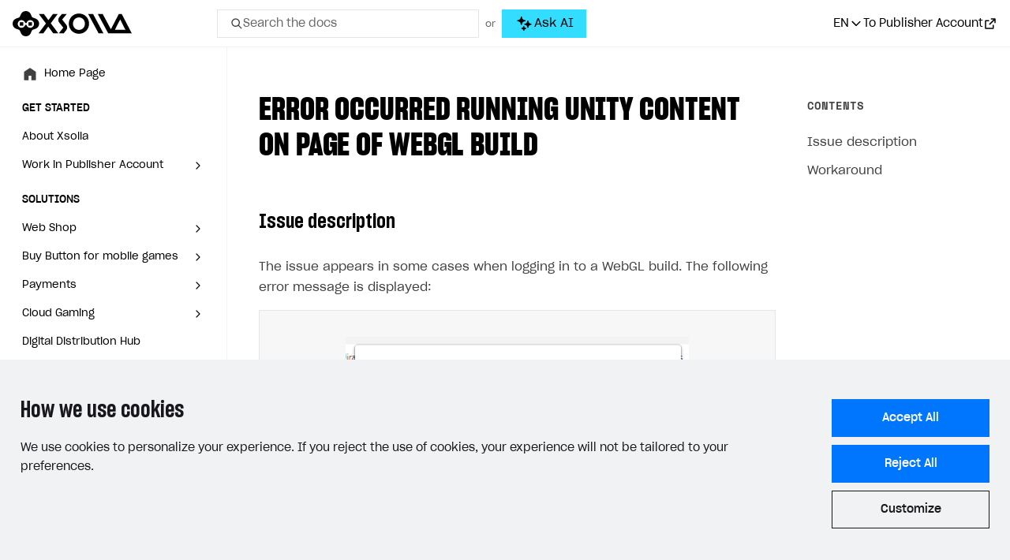

--- FILE ---
content_type: text/html; charset=utf-8
request_url: https://developers.xsolla.com/sdk/unity/troubleshooting/
body_size: 51536
content:
<!doctype html><html lang=en><head><meta charset=utf-8><meta http-equiv=x-ua-compatible content="IE=edge"><link rel=stylesheet href=https://cdn.xsolla.net/developers/v-20260115-03/static/css/bundle.css><meta name=viewport content="width=device-width,initial-scale=1,shrink-to-fit=no"><meta name=description content="Follow our developer documentation to integrate Xsolla products step-by-step or customize your solution with our APIs."><meta name=keywords content><meta name=robots content="index, follow, noodp"><meta name=google content="notranslate"><meta name=format-detection content="telephone=no"><meta property="og:image" content="https://cdn.xsolla.net/developers/v-20260115-03/images/baseof/xsolla-developers-og.png"><meta property="og:image:secure_url" content="https://cdn.xsolla.net/developers/v-20260115-03/images/baseof/xsolla-developers-og.png"><title>Xsolla Documentation - Troubleshooting</title><link rel="shortcut icon" type=image/x-icon href=https://cdn.xsolla.net/developers/v-20260115-03/images/baseof/favicon.png><link rel=icon type=image/x-icon href=https://cdn.xsolla.net/developers/v-20260115-03/images/baseof/favicon.png><script id=MathJax-script async src=https://cdn.jsdelivr.net/npm/mathjax@3/es5/tex-chtml.js></script>
<script>MathJax={tex:{displayMath:[["\\[","\\]"],["$$","$$"]]}}</script><script type=text/javascript>window.NREUM||(NREUM={}),NREUM.init={privacy:{cookies_enabled:!0}},window.NREUM||(NREUM={}),__nr_require=function(e,t,n){function s(n){if(!t[n]){var o=t[n]={exports:{}};e[n][0].call(o.exports,function(t){var o=e[n][1][t];return s(o||t)},o,o.exports)}return t[n].exports}if("function"==typeof __nr_require)return __nr_require;for(var o=0;o<n.length;o++)s(n[o]);return s}({1:[function(e){function o(e){try{s.console&&console.log(e)}catch{}}var i,a=e("ee"),r=e(24),s={};try{i=localStorage.getItem("__nr_flags").split(","),console&&"function"==typeof console.log&&(s.console=!0,i.indexOf("dev")!==-1&&(s.dev=!0),i.indexOf("nr_dev")!==-1&&(s.nrDev=!0))}catch{}s.nrDev&&a.on("internal-error",function(e){o(e.stack)}),s.dev&&a.on("fn-err",function(e,t,n){o(n.stack)}),s.dev&&(o("NR AGENT IN DEVELOPMENT MODE"),o("flags: "+r(s,function(e){return e}).join(", ")))},{}],2:[function(e){function u(e,t,n,i,a){try{o?o-=1:c(a||new h(e,t,n),!0)}catch(e){try{r("ierr",[e,s.now(),!0])}catch{}}return"function"==typeof l&&l.apply(this,m(arguments))}function h(e,t,n){this.message=e||"Uncaught error with no additional information",this.sourceURL=t,this.line=n}function c(e,t){var n=t?null:s.now();r("err",[e,n])}var r=e("handle"),m=e(25),i=e("ee"),s=e("loader"),f=e("gos"),l=window.onerror,a=!1,d="nr@seenError",o=0;s.features.err=!0,e(1),window.onerror=u;try{throw new Error}catch(t){"stack"in t&&(e(9),e(8),"addEventListener"in window&&e(5),s.xhrWrappable&&e(10),a=!0)}i.on("fn-start",function(){a&&(o+=1)}),i.on("fn-err",function(e,t,n){a&&!n[d]&&(f(n,d,function(){return!0}),this.thrown=!0,c(n))}),i.on("fn-end",function(){a&&!this.thrown&&o>0&&(o-=1)}),i.on("internal-error",function(e){r("ierr",[e,s.now(),!0])})},{}],3:[function(e){e("loader").features.ins=!0},{}],4:[function(e){function l(){}if(window.performance&&window.performance.timing&&window.performance.getEntriesByType){var c,a=e("ee"),o=e("handle"),y=e(9),h=e(8),d="learResourceTimings",i="addEventListener",j="resourcetimingbufferfull",g="bstResource",p="resource",m="-start",f="-end",r="fn"+m,u="fn"+f,v="bstTimer",b="pushState",s=e("loader");s.features.stn=!0,e(7),"addEventListener"in window&&e(5),c=NREUM.o.EV,a.on(r,function(e){var n=e[0];n instanceof c&&(this.bstStart=s.now())}),a.on(u,function(e,t){var n=e[0];n instanceof c&&o("bst",[n,t,this.bstStart,s.now()])}),y.on(r,function(e,t,n){this.bstStart=s.now(),this.bstType=n}),y.on(u,function(e,t){o(v,[t,this.bstStart,s.now(),this.bstType])}),h.on(r,function(){this.bstStart=s.now()}),h.on(u,function(e,t){o(v,[t,this.bstStart,s.now(),"requestAnimationFrame"])}),a.on(b+m,function(){this.time=s.now(),this.startPath=location.pathname+location.hash}),a.on(b+f,function(){o("bstHist",[location.pathname+location.hash,this.startPath,this.time])}),i in window.performance&&(window.performance["c"+d]?window.performance[i](j,function(){o(g,[window.performance.getEntriesByType(p)]),window.performance["c"+d]()},!1):window.performance[i]("webkit"+j,function(){o(g,[window.performance.getEntriesByType(p)]),window.performance["webkitC"+d]()},!1)),document[i]("scroll",l,{passive:!0}),document[i]("keypress",l,!1),document[i]("click",l,!1)}},{}],5:[function(e,t){function i(e){for(var t=e;t&&!t.hasOwnProperty(o);)t=Object.getPrototypeOf(t);t&&a(t)}function a(e){c.inPlace(e,[o,l],"-",d)}function d(e){return e[1]}var s=e("ee").get("events"),c=e("wrap-function")(s,!0),u=e("gos"),r=XMLHttpRequest,o="addEventListener",l="removeEventListener";t.exports=s,"getPrototypeOf"in Object?(i(document),i(window),i(r.prototype)):r.prototype.hasOwnProperty(o)&&(a(window),a(r.prototype)),s.on(o+"-start",function(e){var n=e[1],s=u(n,"nr@wrapped",function(){function t(){if("function"==typeof n.handleEvent)return n.handleEvent.apply(n,arguments)}var e={object:t,function:n}[typeof n];return e?c(e,"fn-",null,e.name||"anonymous"):n});this.wrapped=e[1]=s}),s.on(l+"-start",function(e){e[1]=this.wrapped||e[1]})},{}],6:[function(e,t){function r(e,t,n){var o=e[t];"function"==typeof o&&(e[t]=function(){var e,r,i=p(arguments),t={};return s.emit(n+"before-start",[i],t),t[a]&&t[a].dt&&(r=t[a].dt),e=o.apply(this,i),s.emit(n+"start",[i,r],e),e.then(function(t){return s.emit(n+"end",[null,t],e),t},function(t){throw s.emit(n+"end",[t],e),t})})}var s=e("ee").get("fetch"),p=e(25),m=e(24);t.exports=s;var i=window,o="fetch-",l=o+"body-",h=["arrayBuffer","blob","json","text","formData"],d=i.Request,c=i.Response,f=i.fetch,u="prototype",a="nr@context";d&&c&&f&&(m(h,function(e,t){r(d[u],t,l),r(c[u],t,l)}),r(i,"fetch",o),s.on(o+"end",function(e,t){var i,n=this;t?(i=t.headers.get("content-length"),null!==i&&(n.rxSize=i),s.emit(o+"done",[null,t],n)):s.emit(o+"done",[e],n)}))},{}],7:[function(e,t){var s,o,i=e("ee").get("history"),a=e("wrap-function")(i);t.exports=i,s=window.history&&window.history.constructor&&window.history.constructor.prototype,o=window.history,s&&s.pushState&&s.replaceState&&(o=s),a.inPlace(o,["pushState","replaceState"],"-")},{}],8:[function(e,t){var o=e("ee").get("raf"),i=e("wrap-function")(o),s="equestAnimationFrame";t.exports=o,i.inPlace(window,["r"+s,"mozR"+s,"webkitR"+s,"msR"+s],"raf-"),o.on("raf-start",function(e){e[0]=i(e[0],"fn-")})},{}],9:[function(e,t){function d(e,t,n){e[0]=s(e[0],"fn-",null,n)}function u(e,t,n){this.method=n,this.timerDuration=isNaN(e[1])?0:+e[1],e[0]=s(e[0],"fn-",this,n)}var o=e("ee").get("timer"),s=e("wrap-function")(o),i="setTimeout",a="setInterval",c="clearTimeout",l="-start",r="-";t.exports=o,s.inPlace(window,[i,"setImmediate"],i+r),s.inPlace(window,[a],a+r),s.inPlace(window,[c,"clearImmediate"],c+r),o.on(a+l,d),o.on(i+l,u)},{}],10:[function(e,t){function d(e,t){l.inPlace(t,["onreadystatechange"],"fn-",u)}function O(){var e=this,t=s.context(e);e.readyState>3&&!t.resolved&&(t.resolved=!0,s.emit("xhr-resolved",[],e)),l.inPlace(e,_,"fn-",u)}function w(e){o.push(e),m&&(g?g.then(a):p?p(a):(i=-i,v.data=i))}function a(){for(var e=0;e<o.length;e++)d([],o[e]);o.length&&(o=[])}function u(e,t){return t}function y(e,t){for(var n in e)t[n]=e[n];return t}e(5);var i,c,g,v,b=e("ee"),s=b.get("xhr"),l=e("wrap-function")(s),r=NREUM.o,h=r.XHR,m=r.MO,f=r.PR,p=r.SI,j="readystatechange",_=["onload","onerror","onabort","onloadstart","onloadend","onprogress","ontimeout"],o=[];t.exports=s,c=window.XMLHttpRequest=function(e){var t=new h(e);try{s.emit("new-xhr",[t],t),t.addEventListener(j,O,!1)}catch(e){try{s.emit("internal-error",[e])}catch{}}return t},y(h,c),c.prototype=h.prototype,l.inPlace(c.prototype,["open","send"],"-xhr-",u),s.on("send-xhr-start",function(e,t){d(e,t),w(t)}),s.on("open-xhr-start",d),m?(g=f&&f.resolve(),!p&&!f&&(i=1,v=document.createTextNode(i),new m(a).observe(v,{characterData:!0}))):b.on("fn-end",function(e){e[0]&&e[0].type===j||a()})},{}],11:[function(e,t){function a(e){if(!o(e))return null;if(t=window.NREUM,!t.loader_config)return null;var d=(t.loader_config.accountID||"").toString()||null,f=(t.loader_config.agentID||"").toString()||null,v=(t.loader_config.trustKey||"").toString()||null;if(!d||!f)return null;var t,n=i.generateSpanId(),p=i.generateTraceId(),g=Date.now(),a={spanId:n,traceId:p,timestamp:g};return(e.sameOrigin||s(e)&&m())&&(a.traceContextParentHeader=r(n,p),a.traceContextStateHeader=c(n,g,d,f,v)),(e.sameOrigin&&!u()||!e.sameOrigin&&s(e)&&h())&&(a.newrelicHeader=l(n,p,g,d,f,v)),a}function r(e,t){return"00-"+t+"-"+e+"-01"}function c(e,t,n,s,o){var i=0,a="",r=1,c="",l="";return o+"@nr="+i+"-"+r+"-"+n+"-"+s+"-"+e+"-"+a+"-"+c+"-"+l+"-"+t}function l(e,t,n,s,o,i){var a,r="btoa"in window&&"function"==typeof window.btoa;return r?(a={v:[0,1],d:{ty:"Browser",ac:s,ap:o,id:e,tr:t,ti:n}},i&&s!==i&&(a.d.tk=i),btoa(JSON.stringify(a))):null}function o(e){return d()&&s(e)}function s(e){var n,s,o=!1,t={};if("init"in NREUM&&"distributed_tracing"in NREUM.init&&(t=NREUM.init.distributed_tracing),e.sameOrigin)o=!0;else if(t.allowed_origins instanceof Array)for(n=0;n<t.allowed_origins.length;n++)if(s=f(t.allowed_origins[n]),e.hostname===s.hostname&&e.protocol===s.protocol&&e.port===s.port){o=!0;break}return o}function d(){return"init"in NREUM&&"distributed_tracing"in NREUM.init&&!!NREUM.init.distributed_tracing.enabled}function u(){return"init"in NREUM&&"distributed_tracing"in NREUM.init&&!!NREUM.init.distributed_tracing.exclude_newrelic_header}function h(){return"init"in NREUM&&"distributed_tracing"in NREUM.init&&NREUM.init.distributed_tracing.cors_use_newrelic_header!==!1}function m(){return"init"in NREUM&&"distributed_tracing"in NREUM.init&&!!NREUM.init.distributed_tracing.cors_use_tracecontext_headers}var i=e(21),f=e(13);t.exports={generateTracePayload:a,shouldGenerateTrace:o}},{}],12:[function(e){function m(e){var n,t=this.params,i=this.metrics;if(!this.ended){this.ended=!0;for(n=0;n<d;n++)e.removeEventListener(r[n],this.listener,!1);t.aborted||(i.duration=o.now()-this.startTime,this.loadCaptureCalled||4!==e.readyState?null==t.status&&(t.status=0):h(this,e),i.cbTime=this.cbTime,s.emit("xhr-done",[e],e),f("xhr",[t,i,this.startTime]))}}function v(e,t){var n=c(t),s=e.params;s.host=n.hostname+":"+n.port,s.pathname=n.pathname,e.parsedOrigin=c(t),e.sameOrigin=e.parsedOrigin.sameOrigin}function h(e,t){e.params.status=t.status;var n,s=g(t,e.lastSize);(s&&(e.metrics.rxSize=s),e.sameOrigin)&&(n=t.getResponseHeader("X-NewRelic-App-Data"),n&&(e.params.cat=n.split(", ").pop())),e.loadCaptureCalled=!0}if(o=e("loader"),o.xhrWrappable){var o,f=e("handle"),c=e(13),l=e(11).generateTracePayload,s=e("ee"),r=["load","error","abort","timeout"],d=r.length,u=e("id"),a=e(17),p=e(16),g=e(14),i=window.XMLHttpRequest;o.features.xhr=!0,e(10),e(6),s.on("new-xhr",function(e){var t=this;t.totalCbs=0,t.called=0,t.cbTime=0,t.end=m,t.ended=!1,t.xhrGuids={},t.lastSize=null,t.loadCaptureCalled=!1,e.addEventListener("load",function(){h(t,e)},!1),a&&(a>34||a<10)||window.opera||e.addEventListener("progress",function(e){t.lastSize=e.loaded},!1)}),s.on("open-xhr-start",function(e){this.params={method:e[0]},v(this,e[1]),this.metrics={}}),s.on("open-xhr-end",function(e,t){"loader_config"in NREUM&&"xpid"in NREUM.loader_config&&this.sameOrigin&&t.setRequestHeader("X-NewRelic-ID",NREUM.loader_config.xpid);var s,n=l(this.parsedOrigin);n&&(s=!1,n.newrelicHeader&&(t.setRequestHeader("newrelic",n.newrelicHeader),s=!0),n.traceContextParentHeader&&(t.setRequestHeader("traceparent",n.traceContextParentHeader),n.traceContextStateHeader&&t.setRequestHeader("tracestate",n.traceContextStateHeader),s=!0),s&&(this.dt=n))}),s.on("send-xhr-start",function(e,t){var i,a,c=this.metrics,l=e[0],n=this;c&&l&&(a=p(l),a&&(c.txSize=a)),this.startTime=o.now(),this.listener=function(e){try{"abort"!==e.type||n.loadCaptureCalled||(n.params.aborted=!0),("load"!==e.type||n.called===n.totalCbs&&(n.onloadCalled||"function"!=typeof t.onload))&&n.end(t)}catch(e){try{s.emit("internal-error",[e])}catch{}}};for(i=0;i<d;i++)t.addEventListener(r[i],this.listener,!1)}),s.on("xhr-cb-time",function(e,t,n){this.cbTime+=e,t?this.onloadCalled=!0:this.called+=1,this.called!==this.totalCbs||!this.onloadCalled&&"function"==typeof n.onload||this.end(n)}),s.on("xhr-load-added",function(e,t){var n=""+u(e)+!!t;this.xhrGuids&&!this.xhrGuids[n]&&(this.xhrGuids[n]=!0,this.totalCbs+=1)}),s.on("xhr-load-removed",function(e,t){var n=""+u(e)+!!t;this.xhrGuids&&this.xhrGuids[n]&&(delete this.xhrGuids[n],this.totalCbs-=1)}),s.on("addEventListener-end",function(e,t){t instanceof i&&"load"===e[0]&&s.emit("xhr-load-added",[e[1],e[2]],t)}),s.on("removeEventListener-end",function(e,t){t instanceof i&&"load"===e[0]&&s.emit("xhr-load-removed",[e[1],e[2]],t)}),s.on("fn-start",function(e,t,n){t instanceof i&&("onload"===n&&(this.onload=!0),("load"===(e[0]&&e[0].type)||this.onload)&&(this.xhrCbStart=o.now()))}),s.on("fn-end",function(e,t){this.xhrCbStart&&s.emit("xhr-cb-time",[o.now()-this.xhrCbStart,this.onload,t],t)}),s.on("fetch-before-start",function(e){function i(e,t){var n=!1;return t.newrelicHeader&&(e.set("newrelic",t.newrelicHeader),n=!0),t.traceContextParentHeader&&(e.set("traceparent",t.traceContextParentHeader),t.traceContextStateHeader&&e.set("tracestate",t.traceContextStateHeader),n=!0),n}var t,n,s,a,o=e[1]||{};if("string"==typeof e[0]?s=e[0]:e[0]&&e[0].url?s=e[0].url:window.URL&&e[0]&&e[0]instanceof URL&&(s=e[0].href),s&&(this.parsedOrigin=c(s),this.sameOrigin=this.parsedOrigin.sameOrigin),t=l(this.parsedOrigin),t&&(t.newrelicHeader||t.traceContextParentHeader))if("string"==typeof e[0]||window.URL&&e[0]&&e[0]instanceof URL){n={};for(a in o)n[a]=o[a];n.headers=new Headers(o.headers||{}),i(n.headers,t)&&(this.dt=t),e.length>1?e[1]=n:e.push(n)}else e[0]&&e[0].headers&&i(e[0].headers,t)&&(this.dt=t)})}},{}],13:[function(e,t){var s={};t.exports=function(e){if(e in s)return s[e];var o,a,r,n=document.createElement("a"),i=window.location,t={};return n.href=e,t.port=n.port,o=n.href.split("://"),!t.port&&o[1]&&(t.port=o[1].split("/")[0].split("@").pop().split(":")[1]),t.port&&"0"!==t.port||(t.port="https"===o[0]?"443":"80"),t.hostname=n.hostname||i.hostname,t.pathname=n.pathname,t.protocol=o[0],"/"!==t.pathname.charAt(0)&&(t.pathname="/"+t.pathname),a=!n.protocol||":"===n.protocol||n.protocol===i.protocol,r=n.hostname===document.domain&&n.port===i.port,t.sameOrigin=a&&(!n.hostname||r),"/"===t.pathname&&(s[e]=t),t}},{}],14:[function(e,t){function o(e,t){var n=e.responseType;return"json"===n&&null!==t?t:"arraybuffer"===n||"blob"===n||"json"===n?s(e.response):"text"===n||""===n||void 0===n?s(e.responseText):void 0}var s=e(16);t.exports=o},{}],15:[function(e,t){function l(){}function i(e,t,n){return function(){return r(e,[s.now()].concat(m(arguments)),t?null:this,n),t?void 0:this}}var h,r=e("handle"),d=e(24),m=e(25),c=e("ee").get("tracer"),s=e("loader"),o=NREUM;"undefined"==typeof window.newrelic&&(newrelic=o);var f=["setPageViewName","setCustomAttribute","setErrorHandler","finished","addToTrace","inlineHit","addRelease"],a="api-",u=a+"ixn-";d(f,function(e,t){o[t]=i(a+t,!0,"api")}),o.addPageAction=i(a+"addPageAction",!0),o.setCurrentRouteName=i(a+"routeName",!0),t.exports=newrelic,o.interaction=function(){return(new l).get()},h=l.prototype={createTracer:function(e,t){var n={},i=this,o="function"==typeof t;return r(u+"tracer",[s.now(),e,n],i),function(){if(c.emit((o?"":"no-")+"fn-start",[s.now(),i,o],n),o)try{return t.apply(this,arguments)}catch(e){throw c.emit("fn-err",[arguments,this,e],n),e}finally{c.emit("fn-end",[s.now()],n)}}}},d("actionText,setName,setAttribute,save,ignore,onEnd,getContext,end,get".split(","),function(e,t){h[t]=i(u+t)}),newrelic.noticeError=function(e,t){"string"==typeof e&&(e=new Error(e)),r("err",[e,s.now(),!1,t])}},{}],16:[function(e,t){t.exports=function(e){if("string"==typeof e&&e.length)return e.length;if("object"==typeof e){if("undefined"!=typeof ArrayBuffer&&e instanceof ArrayBuffer&&e.byteLength)return e.byteLength;if("undefined"!=typeof Blob&&e instanceof Blob&&e.size)return e.size;if(!("undefined"!=typeof FormData&&e instanceof FormData))try{return JSON.stringify(e).length}catch{return}}}},{}],17:[function(e,t){var s=0,o=navigator.userAgent.match(/Firefox[/\s](\d+\.\d+)/);o&&(s=+o[1]),t.exports=s},{}],18:[function(e,t){function i(){return r.exists&&performance.now?Math.round(performance.now()):(s=Math.max((new Date).getTime(),s))-o}function a(){return s}var s=(new Date).getTime(),o=s,r=e(26);t.exports=i,t.exports.offset=o,t.exports.getLastTimestamp=a},{}],19:[function(e,t){function s(e){return!(!e||!e.protocol||"file:"===e.protocol)}t.exports=s},{}],20:[function(e){function u(e){var n=e.getEntries();n.forEach(function(e){"first-paint"===e.name?o("timing",["fp",Math.floor(e.startTime)]):"first-contentful-paint"===e.name&&o("timing",["fcp",Math.floor(e.startTime)])})}function g(e){var n=e.getEntries();n.length>0&&o("lcp",[n[n.length-1]])}function m(e){e.getEntries().forEach(function(e){e.hadRecentInput||o("cls",[e])})}function h(e){if(e instanceof p&&!i){var t=Math.round(e.timeStamp),n={type:e.type};t<=s.now()?n.fid=s.now()-t:t>s.offset&&t<=Date.now()?(t-=s.offset,n.fid=s.now()-t):t=s.now(),i=!0,o("timing",["fi",t,n])}}function d(e){o("pageHide",[s.now(),e])}if(!("init"in NREUM&&"page_view_timing"in NREUM.init&&"enabled"in NREUM.init.page_view_timing&&NREUM.init.page_view_timing.enabled===!1)){var i,a,r,c,l,o=e("handle"),s=e("loader"),f=e(23),p=NREUM.o.EV;if("PerformanceObserver"in window&&"function"==typeof window.PerformanceObserver){r=new PerformanceObserver(u);try{r.observe({entryTypes:["paint"]})}catch{}a=new PerformanceObserver(g);try{a.observe({entryTypes:["largest-contentful-paint"]})}catch{}c=new PerformanceObserver(m);try{c.observe({type:"layout-shift",buffered:!0})}catch{}}"addEventListener"in document&&(i=!1,l=["click","keydown","mousedown","pointerdown","touchstart"],l.forEach(function(e){document.addEventListener(e,h,!1)})),f(d)}},{}],21:[function(e,t){function o(){function i(){return n?15&n[r++]:16*Math.random()|0}var n=null,r=0,s=window.crypto||window.msCrypto;s&&s.getRandomValues&&(n=s.getRandomValues(new Uint8Array(31)));for(var e,a="xxxxxxxx-xxxx-4xxx-yxxx-xxxxxxxxxxxx",t="",o=0;o<a.length;o++)e=a[o],"x"===e?t+=i().toString(16):"y"===e?(e=3&i()|8,t+=e.toString(16)):t+=e;return t}function i(){return s(16)}function a(){return s(32)}function s(e){function i(){return t?15&t[a++]:16*Math.random()|0}var s,o,t=null,a=0,n=window.crypto||window.msCrypto;n&&n.getRandomValues&&Uint8Array&&(t=n.getRandomValues(new Uint8Array(31)));for(s=[],o=0;o<e;o++)s.push(i().toString(16));return s.join("")}t.exports={generateUuid:o,generateSpanId:i,generateTraceId:a}},{}],22:[function(e,t){function r(e,t){if(!s)return!1;if(e!==s)return!1;if(!t)return!0;if(!o)return!1;for(var a=o.split("."),i=t.split("."),n=0;n<i.length;n++)if(i[n]!==a[n])return!1;return!0}var i,a,s=null,o=null,c=/Version\/(\S+)\s+Safari/;navigator.userAgent&&(i=navigator.userAgent,a=i.match(c),a&&i.indexOf("Chrome")===-1&&i.indexOf("Chromium")===-1&&(s="Safari",o=a[1])),t.exports={agent:s,version:o,match:r}},{}],23:[function(e,t){function a(e){function t(){e(o&&document[o]?document[o]:document[i]?"hidden":"visible")}"addEventListener"in document&&s&&document.addEventListener(s,t,!1)}t.exports=a;var s,o,i;"undefined"!=typeof document.hidden?(i="hidden",s="visibilitychange",o="visibilityState"):"undefined"!=typeof document.msHidden?(i="msHidden",s="msvisibilitychange"):"undefined"!=typeof document.webkitHidden&&(i="webkitHidden",s="webkitvisibilitychange",o="webkitVisibilityState")},{}],24:[function(e,t){function s(e,t){var s=[],n="",i=0;for(n in e)o.call(e,n)&&(s[i]=t(n,e[n]),i+=1);return s}var o=Object.prototype.hasOwnProperty;t.exports=s},{}],25:[function(e,t){function s(e,t,n){t||(t=0),"undefined"==typeof n&&(n=e?e.length:0);for(var s=-1,o=n-t||0,i=Array(o<0?0:o);++s<o;)i[s]=e[t+s];return i}t.exports=s},{}],26:[function(e,t){t.exports={exists:"undefined"!=typeof window.performance&&window.performance.timing&&"undefined"!=typeof window.performance.timing.navigationStart}},{}],ee:[function(e,t){function a(){}function r(e){function u(e){return e&&e instanceof a?e:e?l(e,c,i):i()}function f(n,i,a,r,c){if(c!==!1&&(c=!0),!o.aborted||r){e&&c&&e(n,i,a);for(var h,l=u(a),m=t(n),f=m.length,d=0;d<f;d++)m[d].apply(l,i);return h=s[g[n]],h&&h.push([v,n,i,l]),l}}function p(e,s){n[e]=t(e).concat(s)}function b(e,t){var s,o=n[e];if(o)for(s=0;s<o.length;s++)o[s]===t&&o.splice(s,1)}function t(e){return n[e]||[]}function j(e){return d[e]=d[e]||r(f)}function y(e,t){m(e,function(e,n){t=t||"feature",g[n]=t,t in s||(s[t]=[])})}var n={},g={},v={on:p,addEventListener:p,removeEventListener:b,emit:f,get:j,listeners:t,context:u,buffer:y,abort:h,aborted:!1};return v}function u(e){return l(e,c,i)}function i(){return new a}function h(){(s.api||s.feature)&&(o.aborted=!0,s=o.backlog={})}var c="nr@context",l=e("gos"),m=e(24),s={},d={},o=t.exports=r();t.exports.getOrSetContext=u,o.backlog=s},{}],gos:[function(e,t){function s(e,t,n){if(o.call(e,t))return e[t];var s=n();if(Object.defineProperty&&Object.keys)try{return Object.defineProperty(e,t,{value:s,writable:!0,enumerable:!1}),s}catch{}return e[t]=s,s}var o=Object.prototype.hasOwnProperty;t.exports=s},{}],handle:[function(e,t){function o(e,t,n,o){s.buffer([e],o),s.emit(e,t,n)}var s=e("ee").get("handle");t.exports=o,o.ee=s},{}],id:[function(e,t){function s(e){var t=typeof e;return!e||"object"!==t&&"function"!==t?-1:e===window?0:a(e,i,function(){return o++})}var o=1,i="nr@id",a=e("gos");t.exports=s},{}],loader:[function(e,t){function d(){if(!f++){var n,s,e=l.info=NREUM.info,t=o.getElementsByTagName("script")[0];if(setTimeout(u.abort,3e4),!(e&&e.licenseKey&&e.applicationID&&t))return u.abort();g(j,function(t,n){e[t]||(e[t]=n)}),n=i(),r("mark",["onload",n+l.offset],null,"api"),r("timing",["load",n]),s=o.createElement("script"),s.src="https://"+e.agent,t.parentNode.insertBefore(s,t)}}function w(){"complete"===o.readyState&&m()}function m(){r("mark",["domContent",i()+l.offset],null,"api")}var f,i=e(18),r=e("handle"),g=e(24),u=e("ee"),_=e(22),v=e(19),s=window,o=s.document,c="addEventListener",p="attachEvent",a=s.XMLHttpRequest,h=a&&a.prototype;if(v(s.location)){NREUM.o={ST:setTimeout,SI:s.setImmediate,CT:clearTimeout,XHR:a,REQ:s.Request,EV:s.Event,PR:s.Promise,MO:s.MutationObserver};var b=""+location,j={beacon:"bam.nr-data.net",errorBeacon:"bam.nr-data.net",agent:"js-agent.newrelic.com/nr-1208.min.js"},y=a&&h&&h[c]&&!/CriOS/.test(navigator.userAgent),l=t.exports={offset:i.getLastTimestamp(),now:i,origin:b,features:{},xhrWrappable:y,userAgent:_};e(15),e(20),o[c]?(o[c]("DOMContentLoaded",m,!1),s[c]("load",d,!1)):(o[p]("onreadystatechange",w),s[p]("onload",d)),r("mark",["firstbyte",i.getLastTimestamp()],null,"api"),f=0}},{}],"wrap-function":[function(e,t){function d(e,t){function n(t,n,o,a,d){function u(){var s,r,c,u;try{r=this,s=m(arguments),c="function"==typeof o?o(s,r):o||{}}catch(t){i([t,"",[s,r,a],c],e)}l(n+"start",[s,r,a],c,d);try{return u=t.apply(r,s)}catch(e){throw l(n+"err",[s,r,e],c,d),e}finally{l(n+"end",[s,r,u],c,d)}}return c(t)?t:(n||(n=""),u[s]=t,r(t,u,e),u)}function d(e,t,s,o,i){s||(s="");var a,r,l,d="-"===s.charAt(0);for(r=0;r<t.length;r++)a=t[r],l=e[a],c(l)||(e[a]=n(l,d?a+s:s,o,a,i))}function l(n,s,a,r){if(!o||t){var c=o;o=!0;try{e.emit(n,s,a,t,r)}catch(t){i([t,n,s,a],e)}o=c}}return e||(e=a),n.inPlace=d,n.flag=s,n}function i(e,t){t||(t=a);try{t.emit("internal-error",e)}catch{}}function r(e,t,n){if(Object.defineProperty&&Object.keys)try{var s,o=Object.keys(e);return o.forEach(function(n){Object.defineProperty(t,n,{get:function(){return e[n]},set:function(t){return e[n]=t,t}})}),t}catch(e){i([e],n)}for(s in e)f.call(e,s)&&(t[s]=e[s]);return t}function c(e){return!(e&&e instanceof Function&&e.apply&&!e[s])}function l(e,t){var n=t(e);return n[s]=e,r(e,n,a),n}function u(e,t,n){var s=e[t];e[t]=l(s,n)}function h(){for(var t=arguments.length,n=new Array(t),e=0;e<t;++e)n[e]=arguments[e];return n}var a=e("ee"),m=e(25),s="nr@original",f=Object.prototype.hasOwnProperty,o=!1;t.exports=d,t.exports.wrapFunction=l,t.exports.wrapInPlace=u,t.exports.argsToArray=h},{}]},{},["loader",2,12,4,3]),NREUM.loader_config={accountID:"110252",trustKey:"110252",agentID:"29885000",licenseKey:"008a2beb0f",applicationID:"29885000"},NREUM.info={beacon:"bam-cell.nr-data.net",errorBeacon:"bam-cell.nr-data.net",licenseKey:"008a2beb0f",applicationID:"29885000",sa:1}</script><link rel=alternate hreflang=x-default href=https://developers.xsolla.com/sdk/unity/troubleshooting/><link rel=alternate hreflang=de href=https://developers.xsolla.com/de/sdk/unity/troubleshooting/><link rel=alternate hreflang=ru href=https://developers.xsolla.com/ru/sdk/unity/troubleshooting/><link rel=alternate hreflang=ko href=https://developers.xsolla.com/ko/sdk/unity/troubleshooting/><link rel=alternate hreflang=zh href=https://developers.xsolla.com/zh/sdk/unity/troubleshooting/><link rel=alternate hreflang=ja href=https://developers.xsolla.com/ja/sdk/unity/troubleshooting/><link rel=alternate hreflang=es href=https://developers.xsolla.com/es/sdk/unity/troubleshooting/><link rel=alternate hreflang=pt href=https://developers.xsolla.com/pt/sdk/unity/troubleshooting/><link rel=alternate hreflang=fr href=https://developers.xsolla.com/fr/sdk/unity/troubleshooting/><script>(()=>{const e=e=>{const t=`${e}=`,s=decodeURIComponent(document.cookie),n=s.split(";");for(let s=0;s<n.length;s++){let e=n[s];if(e=e.trimStart(),e.startsWith(t))return e.substring(t.length)}return""};window.kapaSettings={user:{uniqueClientId:e("xsollauid")}}})()</script><script async src=https://widget.kapa.ai/kapa-widget.bundle.js data-project-name=Xsolla data-website-id=b94ede42-2037-464a-b739-92f0f1006f50 data-project-color=#0071FA data-modal-image=https://cdn.xsolla.net/developers/v-20260115-03/images/baseof/drone-black.svg data-button-hide=true data-modal-override-open-selector-ask-ai="#ask-ai-button-desktop, #ask-ai-button-mobile" data-user-analytics-cookie-enabled=false data-search-mode-enabled=true data-search-keyboard-nav-enabled=true data-modal-open-on-command-k=true data-modal-override-open-selector-search="#search-toggle-desktop, #search-toggle-mobile, .search__input" data-search-show-ask-ai-cta=true data-language=en></script>
<script>const customTextByLanguage={en:{modalTitle:"Xsolla AI",modalExampleQuestions:"How to integrate Web Shop?,Where can I find the project ID?",modalDisclaimer:"Answers are AI-generated and may contain errors. For security, avoid sharing personal information or API keys."},ru:{modalTitle:"Xsolla AI",modalExampleQuestions:"Как интегрировать Web Shop?,Где найти ID проекта?",modalDisclaimer:"Ответы сгенерированы ИИ и могут содержать ошибки. В целях безопасности избегайте передачи личной информации или API-ключей."},de:{modalTitle:"Xsolla AI",modalExampleQuestions:"Wie integriere ich einen Webshop?,Wo kann ich eine Projekt-ID finden?",modalDisclaimer:"Antworten werden von KI generiert und können Fehler enthalten. Geben Sie aus Sicherheitsgründen keine persönlichen Informationen oder API-Schlüssel weiter."},fr:{modalTitle:"Xsolla AI",modalExampleQuestions:"Comment intégrer Web Shop ?,Où puis-je trouver l'ID du projet ?",modalDisclaimer:"Les réponses sont générées par l'IA et peuvent contenir des erreurs. Pour des raisons de sécurité, évitez de partager des informations personnelles ou des clés API."},es:{modalTitle:"Xsolla AI",modalExampleQuestions:"¿Cómo integrar Web Shop?,¿Dónde encontrar el ID del proyecto?",modalDisclaimer:"Las respuestas son generadas por IA y pueden contener errores. Por seguridad, evita compartir información personal o claves API."},ja:{modalTitle:"Xsolla AI",modalExampleQuestions:"ウェブショップの統合方法は？,プロジェクトIDはどこにありますか？",modalDisclaimer:"回答はAIによって生成されており、誤りが含まれる可能性があります。セキュリティのため、個人情報やAPIキーを共有しないでください。"},ko:{modalTitle:"Xsolla AI",modalExampleQuestions:"웹샵을 통합하려면 어떻게 해야 하나요?,프로젝트 ID는 어디에서 찾을 수 있나요?",modalDisclaimer:"답변은 AI가 생성하며 오류가 포함될 수 있습니다. 보안을 위해 개인 정보나 API 키를 공유하지 마세요."},zh:{modalTitle:"Xsolla AI",modalExampleQuestions:"怎样集成网页商城？,在哪里可以找到项目ID？",modalDisclaimer:"答案由AI生成，可能包含错误。为确保安全，请避免分享个人信息或API密钥。"},pt:{modalTitle:"Xsolla AI",modalExampleQuestions:"Como integrar a Web Shop?,Onde posso encontrar o ID do projeto?",modalDisclaimer:"As respostas são geradas por IA e podem conter erros. Para segurança, evite compartilhar informações pessoais ou chaves de API."}},currentLang="en",customText=customTextByLanguage[currentLang]||customTextByLanguage.en,widgetScript=document.querySelector('script[data-project-name="Xsolla"]');widgetScript&&(widgetScript.setAttribute("data-modal-title",customText.modalTitle),widgetScript.setAttribute("data-modal-example-questions",customText.modalExampleQuestions),widgetScript.setAttribute("data-modal-disclaimer",customText.modalDisclaimer))</script><script src="https://www.google.com/recaptcha/api.js?render=6Ldx7O8qAAAAAIdftRuWwGaJgir2YzGEmM0BJQPS"></script></head><body data-spy=scroll data-target=#guide-menu data-offset=1 class=en lang=en><div class="ie-fixed-block hidden"><div class=op-content><div class=pnf-box><div class=c-pnf-box><div class=c-pnf-text-block><div class="s-title-gc-box ff-ers"><div class=item-s-title><span>Bad browser</span></div><div class=line-s-t></div></div><h1 class="pnf-g-title bad-browser"><span>Your browser is not supported. Please try a different browser</span></h1></div><div class=c-pnf-img-block><img src="data:image/svg+xml,%3Csvg%20width=%22226%22%20height=%22236%22%20xmlns=%22http://www.w3.org/2000/svg%22%3E%3Cpath%20d=%22M212.303%2053V13.5H13.5V53h198.803zm0%2013H13.5v83.451c0%204.042%201.708%2010.25%204.812%2016.267%203.768%207.304%209.18%2013.706%2015.932%2018.306%2017.55%2011.956%2042.505%2011.237%2075.51-7.038%2045.704-25.307%2080.629-18.186%20102.55%2020.19V66zM.5%207A6.5%206.5%200%200%201%207%20.5h211.803a6.5%206.5%200%200%201%206.5%206.5v222.451c0%207.467-10.53%209.042-12.715%201.903-17.214-56.236-48.037-69.85-96.538-42.995-37.014%2020.495-67.172%2021.364-89.125%206.41C10.737%20183.74.5%20163.895.5%20149.45V7zm35%2033a7.5%207.5%200%201%201%200-15%207.5%207.5%200%200%201%200%2015zm22%200a7.5%207.5%200%201%201%200-15%207.5%207.5%200%200%201%200%2015zm22%200a7.5%207.5%200%201%201%200-15%207.5%207.5%200%200%201%200%2015zm25.5-.5v-13h89.524v13H105z%22%20fill=%22%23FFF%22/%3E%3C/svg%3E" alt="Error 404 image"></div></div></div></div></div><div class="container cc-full"><div class="banner-locale banner-locale--hidden"><div class=banner-locale__container><div class=banner-locale__text></div><button class=banner-locale__close-button>&#10005;</button></div></div><header class=header id=header><a class=header__logo href=/><svg xmlns="http://www.w3.org/2000/svg" viewBox="0 0 430.5 91.21" fill="currentColor">
  <path d="M78,25.4c-6.4-1.6-8.4-3.3-10.2-8.9C64.4,5.7,57.5,0,47.8,0s-16.6,5.7-20,16.5c-1.8,5.6-3.8,7.3-10.2,8.9C6.7,28.1,0,35.6,0,45.6s6.7,17.5,17.6,20.2c6.4,1.6,8.4,3.3,10.2,8.9,3.4,10.8,10.3,16.5,20,16.5s16.6-5.7,20-16.5c1.8-5.6,3.8-7.3,10.2-8.9,10.9-2.7,17.6-10.2,17.6-20.2s-6.7-17.5-17.6-20.2ZM63.5,60.5c-6.5,0-11.9-4.5-13.4-10.6h-4.4c-1.5,6-7,10.6-13.5,10.6-7.6,0-13.8-6.3-13.8-13.9s6.2-13.8,13.8-13.8c6.5,0,12,4.5,13.5,10.5h4.4c1.5-6.1,6.9-10.5,13.4-10.5,7.6,0,13.9,6.2,13.9,13.8s-6.3,13.9-13.9,13.9Z"/>
  <rect x="57.3" y="40.4" width="12.5" height="12.5"/>
  <rect x="26" y="40.4" width="12.5" height="12.5"/>
  <polygon points="163 10.6 145.8 10.6 129.4 33 112.8 10.6 94.8 10.6 120.48 44.99 93.6 80.6 110.9 80.6 128.8 56.18 146.9 80.6 165 80.6 137.72 44.17 163 10.6"/>
  <path d="M178.8,30.7l16.9-20.1h-17.4l-9,10.6c-2.9,3.5-4.3,7-4.3,10.8s1.4,7.2,4.3,10.8l13.7,17.2-16.1,20.6h17.8l7.9-10c3-3.8,4.4-7.4,4.4-11.3s-1.4-7.5-4.4-11.3l-13.8-17.3Z"/>
  <path d="M239.6,9c-20.5,0-36.6,16.1-36.6,36.6s16.1,36.6,36.6,36.6,36.6-16.1,36.6-36.6-16.1-36.6-36.6-36.6ZM239.6,68.2c-12.3,0-21.6-9.7-21.6-22.6s9.3-22.6,21.6-22.6,21.6,9.7,21.6,22.6-9.3,22.6-21.6,22.6Z"/>
  <polygon points="273 10.6 310.6 80.6 328.2 80.6 290.6 10.6 273 10.6"/>
  <path d="M394.2,10.6h-10.5l-28.64,55.22-29.66-55.22h-17.6l37.6,70h85.1l-36.3-70ZM369.73,67.6l18.89-37.58,18.86,37.58h-37.75Z"/>
</svg></a><div class=search><div class=search__toggle--desktop id=search-toggle-desktop><svg xmlns="http://www.w3.org/2000/svg" width="16" height="16" viewBox="0 0 16 16" fill="none">
    <path fill-rule="evenodd" clip-rule="evenodd" d="M6.66671 1.3335C9.61223 1.3335 12 3.72131 12 6.66683C12 7.89908 11.5808 9.03267 10.8789 9.93571L14.6381 13.6955L13.6954 14.6382L9.93559 10.8784C9.03249 11.5804 7.89911 12.0002 6.66671 12.0002C3.72119 12.0002 1.33337 9.61235 1.33337 6.66683C1.33337 3.72131 3.72119 1.3335 6.66671 1.3335ZM6.66671 2.66683C4.45757 2.66683 2.66671 4.45769 2.66671 6.66683C2.66671 8.87597 4.45757 10.6668 6.66671 10.6668C8.87585 10.6668 10.6667 8.87597 10.6667 6.66683C10.6667 4.45769 8.87585 2.66683 6.66671 2.66683Z" fill="currentColor" fill-opacity="0.75"/>
  </svg><div class=search__toggle--text>Search the docs</div></div><div class=search__toggle--mobile id=search-toggle-mobile><svg xmlns="http://www.w3.org/2000/svg" width="20" height="20" viewBox="0 0 16 16" fill="none">
    <path fill-rule="evenodd" clip-rule="evenodd" d="M6.66671 1.3335C9.61223 1.3335 12 3.72131 12 6.66683C12 7.89908 11.5808 9.03267 10.8789 9.93571L14.6381 13.6955L13.6954 14.6382L9.93559 10.8784C9.03249 11.5804 7.89911 12.0002 6.66671 12.0002C3.72119 12.0002 1.33337 9.61235 1.33337 6.66683C1.33337 3.72131 3.72119 1.3335 6.66671 1.3335ZM6.66671 2.66683C4.45757 2.66683 2.66671 4.45769 2.66671 6.66683C2.66671 8.87597 4.45757 10.6668 6.66671 10.6668C8.87585 10.6668 10.6667 8.87597 10.6667 6.66683C10.6667 4.45769 8.87585 2.66683 6.66671 2.66683Z" fill="currentColor"/>
  </svg></div><div class=search__wrapper><div class="search__icon search__icon_search"><svg xmlns="http://www.w3.org/2000/svg" width="16" height="16" viewBox="0 0 16 16" fill="none">
      <path fill-rule="evenodd" clip-rule="evenodd" d="M6.66671 1.3335C9.61223 1.3335 12 3.72131 12 6.66683C12 7.89908 11.5808 9.03267 10.8789 9.93571L14.6381 13.6955L13.6954 14.6382L9.93559 10.8784C9.03249 11.5804 7.89911 12.0002 6.66671 12.0002C3.72119 12.0002 1.33337 9.61235 1.33337 6.66683C1.33337 3.72131 3.72119 1.3335 6.66671 1.3335ZM6.66671 2.66683C4.45757 2.66683 2.66671 4.45769 2.66671 6.66683C2.66671 8.87597 4.45757 10.6668 6.66671 10.6668C8.87585 10.6668 10.6667 8.87597 10.6667 6.66683C10.6667 4.45769 8.87585 2.66683 6.66671 2.66683Z" fill="currentColor" fill-opacity="0.75"/>
    </svg></div><input class=search__input id=docsearch placeholder="Search the docs">
<button class="search__icon search__icon_close" id=search-close><svg xmlns="http://www.w3.org/2000/svg" xmlns:xlink="http://www.w3.org/1999/xlink" version="1.1" id="Capa_1" x="0px"
         y="0px" width="100%" height="100%" viewBox="0 0 357 357" style="enable-background:new 0 0 357 357;"
         xml:space="preserve"><g>
        <g>
          <polygon
                  points="357,35.7 321.3,0 178.5,142.8 35.7,0 0,35.7 142.8,178.5 0,321.3 35.7,357 178.5,214.2 321.3,357 357,321.3     214.2,178.5   "
                  fill="#011627" />
        </g>
      </g></svg></button></div></div><span class=ai-button--separator>or</span><div class=ai-button><button class="dropdownMenu__control ai-button--desktop" id=ask-ai-button-desktop><svg xmlns="http://www.w3.org/2000/svg" width="25" height="24" viewBox="0 0 25 24" fill="currentColor">
    <path d="M14 8.25C14 8.44891 13.921 8.63968 13.7803 8.78033C13.6397 8.92098 13.4489 9 13.25 9C12.2554 9 11.3016 9.39509 10.5983 10.0983C9.89509 10.8016 9.5 11.7554 9.5 12.75C9.5 12.9489 9.42098 13.1397 9.28033 13.2803C9.13968 13.421 8.94891 13.5 8.75 13.5C8.55109 13.5 8.36032 13.421 8.21967 13.2803C8.07902 13.1397 8 12.9489 8 12.75C8 11.7554 7.60491 10.8016 6.90165 10.0983C6.19839 9.39509 5.24456 9 4.25 9C4.05109 9 3.86032 8.92098 3.71967 8.78033C3.57902 8.63968 3.5 8.44891 3.5 8.25C3.5 8.05109 3.57902 7.86032 3.71967 7.71967C3.86032 7.57902 4.05109 7.5 4.25 7.5C5.24456 7.5 6.19839 7.10491 6.90165 6.40165C7.60491 5.69839 8 4.74456 8 3.75C8 3.55109 8.07902 3.36032 8.21967 3.21967C8.36032 3.07902 8.55109 3 8.75 3C8.94891 3 9.13968 3.07902 9.28033 3.21967C9.42098 3.36032 9.5 3.55109 9.5 3.75C9.5 4.74456 9.89509 5.69839 10.5983 6.40165C11.3016 7.10491 12.2554 7.5 13.25 7.5C13.4489 7.5 13.6397 7.57902 13.7803 7.71967C13.921 7.86032 14 8.05109 14 8.25Z"/>
    <path d="M14.75 18C14.75 18.1989 14.671 18.3897 14.5303 18.5303C14.3897 18.671 14.1989 18.75 14 18.75C13.6022 18.75 13.2206 18.908 12.9393 19.1893C12.658 19.4706 12.5 19.8522 12.5 20.25C12.5 20.4489 12.421 20.6397 12.2803 20.7803C12.1397 20.921 11.9489 21 11.75 21C11.5511 21 11.3603 20.921 11.2197 20.7803C11.079 20.6397 11 20.4489 11 20.25C11 19.8522 10.842 19.4706 10.5607 19.1893C10.2794 18.908 9.89782 18.75 9.5 18.75C9.30109 18.75 9.11032 18.671 8.96967 18.5303C8.82902 18.3897 8.75 18.1989 8.75 18C8.75 17.8011 8.82902 17.6103 8.96967 17.4697C9.11032 17.329 9.30109 17.25 9.5 17.25C9.89782 17.25 10.2794 17.092 10.5607 16.8107C10.842 16.5294 11 16.1478 11 15.75C11 15.5511 11.079 15.3603 11.2197 15.2197C11.3603 15.079 11.5511 15 11.75 15C11.9489 15 12.1397 15.079 12.2803 15.2197C12.421 15.3603 12.5 15.5511 12.5 15.75C12.5 16.1478 12.658 16.5294 12.9393 16.8107C13.2206 17.092 13.6022 17.25 14 17.25C14.1989 17.25 14.3897 17.329 14.5303 17.4697C14.671 17.6103 14.75 17.8011 14.75 18Z"/>
    <path d="M21.5 12.75C21.5 12.9489 21.421 13.1397 21.2803 13.2803C21.1397 13.421 20.9489 13.5 20.75 13.5C19.9544 13.5 19.1913 13.8161 18.6287 14.3787C18.0661 14.9413 17.75 15.7044 17.75 16.5C17.75 16.6989 17.671 16.8897 17.5303 17.0303C17.3897 17.171 17.1989 17.25 17 17.25C16.8011 17.25 16.6103 17.171 16.4697 17.0303C16.329 16.8897 16.25 16.6989 16.25 16.5C16.25 15.7044 15.9339 14.9413 15.3713 14.3787C14.8087 13.8161 14.0456 13.5 13.25 13.5C13.0511 13.5 12.8603 13.421 12.7197 13.2803C12.579 13.1397 12.5 12.9489 12.5 12.75C12.5 12.5511 12.579 12.3603 12.7197 12.2197C12.8603 12.079 13.0511 12 13.25 12C14.0456 12 14.8087 11.6839 15.3713 11.1213C15.9339 10.5587 16.25 9.79565 16.25 9C16.25 8.80109 16.329 8.61032 16.4697 8.46967C16.6103 8.32902 16.8011 8.25 17 8.25C17.1989 8.25 17.3897 8.32902 17.5303 8.46967C17.671 8.61032 17.75 8.80109 17.75 9C17.75 9.79565 18.0661 10.5587 18.6287 11.1213C19.1913 11.6839 19.9544 12 20.75 12C20.9489 12 21.1397 12.079 21.2803 12.2197C21.421 12.3603 21.5 12.5511 21.5 12.75Z"/>
  </svg>
<span>Ask AI</span></button>
<button class="dropdownMenu__control ai-button--mobile" id=ask-ai-button-mobile>
<span>AI</span></button></div><div class=header__controls><div class=header__controls--language-button type=button>EN<svg xmlns="http://www.w3.org/2000/svg" width="18" height="18" viewBox="0 0 18 18" fill="none" aria-hidden="true" focusable="false">
      <path d="M9.53839 11.8354C9.24549 12.1283 8.77062 12.1283 8.47773 11.8354L3.22778 6.58545L4.28833 5.5249L9.00806 10.2446L13.7278 5.5249L14.7883 6.58545L9.53839 11.8354Z" fill="currentColor"/>
    </svg><div class=language-switcher><a class="language-switcher__link language-switcher__link_active" href=/sdk/unity/troubleshooting/ lang=en>English</a><a class=language-switcher__link href=/de/sdk/unity/troubleshooting/ lang=de>Deutsch</a><a class=language-switcher__link href=/ru/sdk/unity/troubleshooting/ lang=ru>Русский</a><a class=language-switcher__link href=/ko/sdk/unity/troubleshooting/ lang=ko>한국어</a><a class=language-switcher__link href=/zh/sdk/unity/troubleshooting/ lang=zh>中文（简体）</a><a class=language-switcher__link href=/ja/sdk/unity/troubleshooting/ lang=ja>日本語</a><a class=language-switcher__link href=/es/sdk/unity/troubleshooting/ lang=es>Español</a><a class=language-switcher__link href=/pt/sdk/unity/troubleshooting/ lang=pt>Português</a><a class=language-switcher__link href=/fr/sdk/unity/troubleshooting/ lang=fr>Français</a></div></div><script>document.addEventListener("DOMContentLoaded",function(){const e=document.querySelectorAll(".language-switcher__link");e.forEach(function(e){e.addEventListener("click",function(e){const t=window.location.hash,n=window.location.search;if(t||n){e.preventDefault();const s=new URL(this.getAttribute("href"),window.location.origin);n&&(s.search=n),t&&(s.hash=t),window.location.href=s.toString()}})})})</script><a class=header__controls--publisher-link target=_blank href='https://publisher.xsolla.com?locale=en' id=signUpButton><span>To Publisher Account</span><svg xmlns="http://www.w3.org/2000/svg" width="18" height="18" viewBox="0 0 18 18" fill="none">
      <path d="M7.5 6L3.75 6L3.75 14.25L12 14.25V10.5H13.5L13.4999 15C13.4999 15.4142 13.1641 15.75 12.7499 15.75L2.99988 15.75C2.58566 15.75 2.24987 15.4142 2.24988 15L2.24999 5.24999C2.25 4.83578 2.58578 4.5 2.99999 4.5L7.5 4.5L7.5 6Z" fill="currentColor"/>
      <path d="M15.75 8.25H14.25L14.25 4.80981L8.40527 10.6553L7.34473 9.59473L13.1887 3.75L9.75 3.75V2.25L15 2.25C15.4142 2.25 15.75 2.58579 15.75 3L15.75 8.25Z" fill="currentColor"/>
    </svg></a></div><div class=hamburger><div class="hamburger__bar hamburger__bar_1"></div><div class="hamburger__bar hamburger__bar_2"></div><div class="hamburger__bar hamburger__bar_3"></div></div><div class=mobile-menu id=mobile-menu><div class=header__controls><div class=header__controls--language-button type=button>EN<svg xmlns="http://www.w3.org/2000/svg" width="18" height="18" viewBox="0 0 18 18" fill="none" aria-hidden="true" focusable="false">
      <path d="M9.53839 11.8354C9.24549 12.1283 8.77062 12.1283 8.47773 11.8354L3.22778 6.58545L4.28833 5.5249L9.00806 10.2446L13.7278 5.5249L14.7883 6.58545L9.53839 11.8354Z" fill="currentColor"/>
    </svg><div class=language-switcher><a class="language-switcher__link language-switcher__link_active" href=/sdk/unity/troubleshooting/ lang=en>English</a><a class=language-switcher__link href=/de/sdk/unity/troubleshooting/ lang=de>Deutsch</a><a class=language-switcher__link href=/ru/sdk/unity/troubleshooting/ lang=ru>Русский</a><a class=language-switcher__link href=/ko/sdk/unity/troubleshooting/ lang=ko>한국어</a><a class=language-switcher__link href=/zh/sdk/unity/troubleshooting/ lang=zh>中文（简体）</a><a class=language-switcher__link href=/ja/sdk/unity/troubleshooting/ lang=ja>日本語</a><a class=language-switcher__link href=/es/sdk/unity/troubleshooting/ lang=es>Español</a><a class=language-switcher__link href=/pt/sdk/unity/troubleshooting/ lang=pt>Português</a><a class=language-switcher__link href=/fr/sdk/unity/troubleshooting/ lang=fr>Français</a></div></div><script>document.addEventListener("DOMContentLoaded",function(){const e=document.querySelectorAll(".language-switcher__link");e.forEach(function(e){e.addEventListener("click",function(e){const t=window.location.hash,n=window.location.search;if(t||n){e.preventDefault();const s=new URL(this.getAttribute("href"),window.location.origin);n&&(s.search=n),t&&(s.hash=t),window.location.href=s.toString()}})})})</script><a class=header__controls--publisher-link target=_blank href='https://publisher.xsolla.com?locale=en' id=signUpButton><span>To Publisher Account</span><svg xmlns="http://www.w3.org/2000/svg" width="18" height="18" viewBox="0 0 18 18" fill="none">
      <path d="M7.5 6L3.75 6L3.75 14.25L12 14.25V10.5H13.5L13.4999 15C13.4999 15.4142 13.1641 15.75 12.7499 15.75L2.99988 15.75C2.58566 15.75 2.24987 15.4142 2.24988 15L2.24999 5.24999C2.25 4.83578 2.58578 4.5 2.99999 4.5L7.5 4.5L7.5 6Z" fill="currentColor"/>
      <path d="M15.75 8.25H14.25L14.25 4.80981L8.40527 10.6553L7.34473 9.59473L13.1887 3.75L9.75 3.75V2.25L15 2.25C15.4142 2.25 15.75 2.58579 15.75 3L15.75 8.25Z" fill="currentColor"/>
    </svg></a></div><div class=sidebar><div class=sidebar__sticky><div class=sidebar__section><a class="sidebar__item sidebar__item--home" href=/>Home Page</a></div><div class=sidebar__section><div class=sidebar__section-heading>Get started</div><div class=sidebar__list><a class=sidebar__item href=/get-started/about-xsolla/>About Xsolla</a><div class="sidebar__item sidebar__item--with-submenu"><span>Work in Publisher Account</span></div><div class="sidebar__list sidebar__list--collapsed sidebar__list--level2"><div class=sidebar__list-wrapper><div class=sidebar__list-body><a class=sidebar__item href=/get-started/work-in-pa/create-first-project/>Create first project</a>
<a class=sidebar__item href=/get-started/work-in-pa/legal-aspects/>Legal aspects</a></div></div></div></div></div><div class=sidebar__section><div class=sidebar__section-heading>Solutions</div><div class=sidebar__list><div class="sidebar__item sidebar__item--with-submenu"><span>Web Shop</span></div><div class="sidebar__list sidebar__list--collapsed sidebar__list--level2"><div class=sidebar__list-wrapper><div class=sidebar__list-body><a class="sidebar__item sidebar__item--heading" href=/solutions/web-shop/>Overview</a>
<a class="sidebar__item sidebar__item--heading" href=/solutions/web-shop/#general_basic_integration_flow>Integration flow</a>
<a class="sidebar__item sidebar__item--heading" href=/solutions/web-shop/other/demo-version/>Demo walkthrough</a><div class="sidebar__item sidebar__item--with-submenu"><span>Catalog and items</span></div><div class="sidebar__list sidebar__list--collapsed sidebar__list--level3"><div class=sidebar__list-body><a class=sidebar__item href=/solutions/web-shop/catalog-and-items/import-catalog-json/>Import item catalog from JSON file</a>
<a class=sidebar__item href=/solutions/web-shop/catalog-and-items/import-catalog/>Import item catalog from external platforms</a>
<a class=sidebar__item href=/solutions/web-shop/catalog-and-items/manual-items/>Set up catalog manually</a>
<a class=sidebar__item href=/solutions/web-shop/catalog-and-items/automate-catalog/>Automatic catalog update via API</a>
<a class=sidebar__item href=/solutions/web-shop/catalog-and-items/grant-purchases/>Grant purchases to user</a>
<a class=sidebar__item href=/solutions/web-shop/catalog-and-items/sell-subscriptions/>Set up subscription sales</a></div></div><div class="sidebar__item sidebar__item--with-submenu"><span>Create Web Shop</span></div><div class="sidebar__list sidebar__list--collapsed sidebar__list--level3"><div class=sidebar__list-body><a class=sidebar__item href=/solutions/web-shop/create-web-shop/create-site/>Create site and customize main blocks</a>
<a class=sidebar__item href=/solutions/web-shop/create-web-shop/localization/>Localization</a>
<a class=sidebar__item href=/solutions/web-shop/create-web-shop/set-up-authentication/>Set up user authentication</a>
<a class=sidebar__item href=/solutions/web-shop/create-web-shop/publish-news/>Publish news articles on your site</a>
<a class=sidebar__item href=/solutions/web-shop/create-web-shop/set-up-pwa/>Set up Progressive Web Application</a></div></div><div class="sidebar__item sidebar__item--with-submenu"><span>Promotions</span></div><div class="sidebar__list sidebar__list--collapsed sidebar__list--level3"><div class=sidebar__list-body><a class=sidebar__item href=/solutions/web-shop/promotions/personalization/>Personalization</a>
<a class=sidebar__item href=/solutions/web-shop/promotions/free-items/>Free items</a>
<a class=sidebar__item href=/solutions/web-shop/promotions/featured/>Featured offers</a>
<a class=sidebar__item href=/solutions/web-shop/promotions/discounts/>Discount promotions</a>
<a class=sidebar__item href=/solutions/web-shop/promotions/bonus-promotion/>Bonus promotions</a>
<a class=sidebar__item href=/solutions/web-shop/promotions/promocodes/>Promo codes and coupons</a>
<a class=sidebar__item href=/solutions/web-shop/promotions/limitation/>Time limited and number limited offers</a>
<a class=sidebar__item href=/solutions/web-shop/promotions/daily-rewards/>Daily rewards</a>
<a class=sidebar__item href=/solutions/web-shop/promotions/reward-system/>Reward system</a>
<a class=sidebar__item href=/solutions/web-shop/promotions/offer-chain/>Offer chain</a>
<a class=sidebar__item href=/solutions/web-shop/promotions/referral-program/>Referral program</a>
<a class=sidebar__item href=/solutions/web-shop/promotions/pwa-login-reward/>First Login Reward via PWA</a>
<a class=sidebar__item href=/solutions/web-shop/promotions/social-quests/>Social Quests</a>
<a class=sidebar__item href=/solutions/web-shop/promotions/query-parameters/>Using query parameters</a></div></div><div class="sidebar__item sidebar__item--with-submenu"><span>Test and publish Web Shop</span></div><div class="sidebar__list sidebar__list--collapsed sidebar__list--level3"><div class=sidebar__list-body><a class=sidebar__item href=/solutions/web-shop/test-and-publish-web-shop/test-site-in-sandbox/>Test Web Shop in sandbox mode</a>
<a class=sidebar__item href=/solutions/web-shop/test-and-publish-web-shop/publish-site/>Publish Web Shop</a>
<a class=sidebar__item href=/solutions/web-shop/test-and-publish-web-shop/access-restrictions/>Access restrictions</a>
<a class=sidebar__item href=/solutions/web-shop/test-and-publish-web-shop/test-site-in-live/>Test Web Shop in live mode</a></div></div><div class="sidebar__item sidebar__item--with-submenu"><span>Analytics</span></div><div class="sidebar__list sidebar__list--collapsed sidebar__list--level3"><div class=sidebar__list-body><a class=sidebar__item href=/solutions/web-shop/analytics/appsflyer/>Integration with AppsFlyer</a>
<a class=sidebar__item href=/solutions/web-shop/analytics/adjust/>Integration with Adjust</a>
<a class=sidebar__item href=/solutions/web-shop/analytics/singular/>Integration with Singular</a>
<a class=sidebar__item href=/solutions/web-shop/analytics/airbridge/>Integration with Airbridge</a>
<a class=sidebar__item href=/solutions/web-shop/analytics/connecting-analytics-services/>Connecting analytics services</a></div></div></div></div></div><div class="sidebar__item sidebar__item--with-submenu"><span>Buy Button for mobile games</span></div><div class="sidebar__list sidebar__list--collapsed sidebar__list--level2"><div class=sidebar__list-wrapper><div class=sidebar__list-body><a class="sidebar__item sidebar__item--heading" href=/solutions/bb-mobile-games/>Overview</a>
<a class=sidebar__item href=/solutions/bb-mobile-games/instant-purchase/>Enable <nt>Buy Button</nt> via link-outs to Web Shop</a>
<a class=sidebar__item href=/solutions/bb-mobile-games/in-app-payments-on-ios/>Enable Buy Button via Mobile SDK</a>
<a class=sidebar__item href=/solutions/bb-mobile-games/custom-flow/>Enable Buy Button with custom checkout</a></div></div></div><div class="sidebar__item sidebar__item--with-submenu"><span>Payments</span></div><div class="sidebar__list sidebar__list--collapsed sidebar__list--level2"><div class=sidebar__list-wrapper><div class=sidebar__list-body><a class="sidebar__item sidebar__item--heading" href=/solutions/payments/>Overview</a>
<a class="sidebar__item sidebar__item--heading" href=/solutions/payments/#payments_solution_integration_scenarios>Integration scenarios</a><div class="sidebar__item sidebar__item--with-submenu"><span>Generation of payment token on client side</span></div><div class="sidebar__list sidebar__list--collapsed sidebar__list--level3"><div class=sidebar__list-body><a class=sidebar__item href=/solutions/payments/client-side-token-generation/get-started/>Get started</a>
<a class=sidebar__item href=/solutions/payments/client-side-token-generation/create-and-set-up-pa-project/>Set up project in Publisher Account</a>
<a class=sidebar__item href=/solutions/payments/client-side-token-generation/authenticate-users/>Authenticate users in your application</a>
<a class=sidebar__item href=/solutions/payments/client-side-token-generation/get-catalog-on-client/>Get catalog on client side of application</a>
<a class=sidebar__item href=/solutions/payments/client-side-token-generation/set-up-item-purchase/>Set up item purchase</a>
<a class=sidebar__item href=/solutions/payments/client-side-token-generation/set-up-order-tracking/>Set up order status tracking</a>
<a class=sidebar__item href=/solutions/payments/client-side-token-generation/launch/>Launch</a></div></div><div class="sidebar__item sidebar__item--with-submenu"><span>Generation of payment token on server side</span></div><div class="sidebar__list sidebar__list--collapsed sidebar__list--level3"><div class=sidebar__list-body><a class=sidebar__item href=/solutions/payments/server-side-token-generation/get-started/>Get started</a>
<a class=sidebar__item href=/solutions/payments/server-side-token-generation/create-and-set-up-pa-project/>Create items in Publisher Account</a>
<a class=sidebar__item href=/solutions/payments/server-side-token-generation/get-catalog/>Get catalog in your application</a>
<a class=sidebar__item href=/solutions/payments/server-side-token-generation/set-up-item-purchase/>Set up item purchase</a>
<a class=sidebar__item href=/solutions/payments/server-side-token-generation/set-up-order-tracking/>Set up order status tracking</a>
<a class=sidebar__item href=/solutions/payments/server-side-token-generation/launch/>Launch</a></div></div><div class="sidebar__item sidebar__item--with-submenu"><span>Catalog configuration</span></div><div class="sidebar__list sidebar__list--collapsed sidebar__list--level3"><div class=sidebar__list-body><a class=sidebar__item href=/solutions/payments/catalog-configuration/catalog-creation/>Catalog creation</a>
<a class=sidebar__item href=/solutions/payments/catalog-configuration/catalog-import/>Catalog import</a>
<a class=sidebar__item href=/solutions/payments/catalog-configuration/personalization/>Personalization</a></div></div><div class="sidebar__item sidebar__item--with-submenu"><span>Customization</span></div><div class="sidebar__list sidebar__list--collapsed sidebar__list--level3"><div class=sidebar__list-body><a class=sidebar__item href=/solutions/payments/customization/ui-theme-customization/>Payment UI theme customization</a>
<a class=sidebar__item href=/solutions/payments/customization/design-guidelines/>Xsolla logo</a>
<a class=sidebar__item href=/solutions/payments/customization/receipt-email-customization/>Receipt email customization</a></div></div><div class="sidebar__item sidebar__item--with-submenu"><span>Promotions</span></div><div class="sidebar__list sidebar__list--collapsed sidebar__list--level3"><div class=sidebar__list-body><a class=sidebar__item href=/solutions/payments/promotions/coupons/>Coupons</a>
<a class=sidebar__item href=/solutions/payments/promotions/bonuses/>Bonus promotions</a>
<a class=sidebar__item href=/solutions/payments/promotions/discounts/>Discount promotions</a></div></div><div class="sidebar__item sidebar__item--with-submenu"><span>Payment UI management</span></div><div class="sidebar__list sidebar__list--collapsed sidebar__list--level3"><div class=sidebar__list-body><a class=sidebar__item href=/solutions/payments/payment-ui-management/localization/>Payment UI localization</a>
<a class=sidebar__item href=/solutions/payments/payment-ui-management/payment-methods-setup/>Payment methods setup</a>
<a class=sidebar__item href=/solutions/payments/payment-ui-management/top-payment-methods-management/>Top payment methods management</a>
<a class=sidebar__item href=/solutions/payments/payment-ui-management/redirects-configuration/>Redirects configuration</a>
<a class=sidebar__item href=/solutions/payments/payment-ui-management/tokenization/>Tokenization</a>
<a class=sidebar__item href=/solutions/payments/payment-ui-management/paystation-analytics/>Event analytics</a></div></div><div class="sidebar__item sidebar__item--with-submenu"><span>Anti-fraud</span></div><div class="sidebar__list sidebar__list--collapsed sidebar__list--level3"><div class=sidebar__list-body><a class=sidebar__item href=/solutions/payments/anti-fraud/overview/>Overview</a>
<a class=sidebar__item href=/solutions/payments/anti-fraud/antifraud/>Anti-fraud setup</a>
<a class=sidebar__item href=/solutions/payments/anti-fraud/afs-analytics/>Anti-fraud analytics in Publisher Account</a>
<a class=sidebar__item href=/solutions/payments/anti-fraud/chargeback/>Chargeback</a>
<a class=sidebar__item href=/solutions/payments/anti-fraud/chargeback-fee/>Chargeback and dispute fee</a></div></div></div></div></div><div class="sidebar__item sidebar__item--with-submenu"><span>Cloud Gaming</span></div><div class="sidebar__list sidebar__list--collapsed sidebar__list--level2"><div class=sidebar__list-wrapper><div class=sidebar__list-body><a class="sidebar__item sidebar__item--heading" href=/solutions/cloud-gaming/>Overview</a>
<a class="sidebar__item sidebar__item--heading" href=/solutions/cloud-gaming/#general_integration_flow>Integration flow</a><div class="sidebar__item sidebar__item--with-submenu"><span>Integration guide</span></div><div class="sidebar__list sidebar__list--collapsed sidebar__list--level3"><div class=sidebar__list-body><a class=sidebar__item href=/solutions/cloud-gaming/integration-guide/prerequisites/>Set up Login project in Publisher Account</a>
<a class=sidebar__item href=/solutions/cloud-gaming/integration-guide/configuration-in-publisher-account/>Uploading game build in Publisher Account</a></div></div><div class="sidebar__item sidebar__item--with-submenu"><span>How-tos</span></div><div class="sidebar__list sidebar__list--collapsed sidebar__list--level3"><div class=sidebar__list-body><a class=sidebar__item href=/solutions/cloud-gaming/how-to/manage-streams-and-pricing/>How to manage game streams and pricing</a>
<a class=sidebar__item href=/solutions/cloud-gaming/how-to/work-with-promotions/>How to work with promotions</a>
<a class=sidebar__item href=/solutions/cloud-gaming/how-to/delete-game/>How to delete game</a>
<a class=sidebar__item href=/solutions/cloud-gaming/how-to/set-up-virtual-gamepad/>How to set up virtual gamepad</a>
<a class=sidebar__item href=/solutions/cloud-gaming/how-to/enable-voice-input/>How to enable voice input</a></div></div><div class="sidebar__item sidebar__item--with-submenu"><span>Features</span></div><div class="sidebar__list sidebar__list--collapsed sidebar__list--level3"><div class=sidebar__list-body><a class=sidebar__item href=/solutions/cloud-gaming/features/allowlist/>Allowlist</a>
<a class=sidebar__item href=/solutions/cloud-gaming/features/game-keys/>Cloud game keys sale</a>
<a class=sidebar__item href=/solutions/cloud-gaming/features/play-now-button/><nt>Play Now</nt> button</a></div></div></div></div></div><a class=sidebar__item href=/solutions/ddh/>Digital Distribution Hub</a>
<a class=sidebar__item href=/solutions/loyalty-as-service/><nt>Loyalty as service</nt></a></div></div><div class=sidebar__section><div class="sidebar__section-heading sidebar__section-heading--light">XPS</div><div class=sidebar__list><div class="sidebar__item sidebar__item--with-submenu"><span>Build your publishing platform</span></div><div class="sidebar__list sidebar__list--collapsed sidebar__list--level2"><div class=sidebar__list-wrapper><div class=sidebar__list-body><a class="sidebar__item sidebar__item--heading" href=/xps/publishing-platform/>Overview</a>
<a class=sidebar__item href=/xps/publishing-platform/publishing-platform-cms/>Set up publishing platform using headless CMS</a>
<a class=sidebar__item href=/xps/publishing-platform/multi-game-store/>Create multi-page site to sell your games</a></div></div></div><div class="sidebar__item sidebar__item--with-submenu"><span>Sell virtual goods in-game or online</span></div><div class="sidebar__list sidebar__list--collapsed sidebar__list--level2"><div class=sidebar__list-wrapper><div class=sidebar__list-body><a class="sidebar__item sidebar__item--heading" href=/xps/virtual-goods/>Overview</a>
<a class="sidebar__item sidebar__item--heading" href=/xps/virtual-goods/other/f2p-template/>Use F2P template</a>
<a class="sidebar__item sidebar__item--heading" href=/doc/shop-builder/>Use your own UI</a></div></div></div><div class="sidebar__item sidebar__item--with-submenu"><span>Sell game keys</span></div><div class="sidebar__list sidebar__list--collapsed sidebar__list--level2"><div class=sidebar__list-wrapper><div class=sidebar__list-body><a class="sidebar__item sidebar__item--heading" href=/xps/game-keys/>Overview</a>
<a class="sidebar__item sidebar__item--heading" href=/xps/game-keys/#general_basic_integration_flow>Integration flow</a><div class="sidebar__item sidebar__item--with-submenu"><span>Catalog</span></div><div class="sidebar__list sidebar__list--collapsed sidebar__list--level3"><div class=sidebar__list-body><a class=sidebar__item href=/xps/game-keys/catalog/set-up-modules/>Create game keys packages</a>
<a class=sidebar__item href=/xps/game-keys/catalog/set-up-bundle/>Create bundle with game keys</a></div></div><div class="sidebar__item sidebar__item--with-submenu"><span>Create site</span></div><div class="sidebar__list sidebar__list--collapsed sidebar__list--level3"><div class=sidebar__list-body><a class=sidebar__item href=/xps/game-keys/create-site/create-site/>Create site and customize main blocks</a>
<a class=sidebar__item href=/xps/game-keys/create-site/localization/>Localization</a>
<a class=sidebar__item href=/xps/game-keys/create-site/test-site-in-sandbox/>Test site in sandbox mode</a>
<a class=sidebar__item href=/xps/game-keys/create-site/access-restrictions/>Access restrictions</a>
<a class=sidebar__item href=/xps/game-keys/create-site/publish-site/>Publish site</a>
<a class=sidebar__item href=/xps/game-keys/create-site/analytics/>Analytics for the website</a>
<a class=sidebar__item href=/xps/game-keys/create-site/test-site-in-live/>Test site in live mode</a>
<a class=sidebar__item href=/xps/game-keys/create-site/publish-news/>Publish news articles on your site</a></div></div><div class="sidebar__item sidebar__item--with-submenu"><span>Set up authentication</span></div><div class="sidebar__list sidebar__list--collapsed sidebar__list--level3"><div class=sidebar__list-body><a class=sidebar__item href=/xps/game-keys/authentication/set-up-authentication/>Set up authentication when selling game keys</a></div></div><div class="sidebar__item sidebar__item--with-submenu"><span>Set up selling game keys</span></div><div class="sidebar__list sidebar__list--collapsed sidebar__list--level3"><div class=sidebar__list-body><a class=sidebar__item href=/xps/game-keys/setup-selling/set-up-selling-game-keys/>Set up selling game keys</a>
<a class=sidebar__item href=/xps/game-keys/setup-selling/set-up-webhooks/>Set up webhooks</a>
<a class=sidebar__item href=/xps/game-keys/setup-selling/get-order-status/>Get user order status</a></div></div><div class="sidebar__item sidebar__item--with-submenu"><span>Promotions and other features</span></div><div class="sidebar__list sidebar__list--collapsed sidebar__list--level3"><div class=sidebar__list-body><a class=sidebar__item href=/xps/game-keys/promotions/bundles/>Bundles</a>
<a class=sidebar__item href=/xps/game-keys/promotions/preorders/>Pre-orders</a>
<a class=sidebar__item href=/xps/game-keys/promotions/discounts/>Discount promotions</a>
<a class=sidebar__item href=/xps/game-keys/promotions/bonuses/>Bonus promotions</a>
<a class=sidebar__item href=/xps/game-keys/promotions/promo-codes/>Promo codes</a>
<a class=sidebar__item href=/xps/game-keys/promotions/coupons/>Coupons</a>
<a class=sidebar__item href=/xps/game-keys/promotions/offer-chain/>Offer chain</a>
<a class=sidebar__item href=/xps/game-keys/promotions/upsell/>Upsell</a>
<a class=sidebar__item href=/xps/game-keys/promotions/attributes/>Item attributes</a>
<a class=sidebar__item href=/xps/game-keys/promotions/personalization/>Personalization</a>
<a class=sidebar__item href=/xps/game-keys/promotions/free-keys/>Free game keys</a>
<a class=sidebar__item href=/xps/game-keys/promotions/pricing-policy/>Local prices</a>
<a class=sidebar__item href=/xps/game-keys/promotions/keys-sale-restrictions/>Keys sale restrictions</a>
<a class=sidebar__item href=/xps/game-keys/promotions/regional-sale-restrictions/>Regional sale restrictions</a>
<a class=sidebar__item href=/xps/game-keys/promotions/limiting-display-time/>Limiting the display time for items in the store</a>
<a class=sidebar__item href=/xps/game-keys/promotions/limits/>Number limited offers</a>
<a class=sidebar__item href=/xps/game-keys/promotions/entitlement-system/>Entitlement system</a></div></div></div></div></div><a class=sidebar__item href=/xps/game-keys/promotions/preorders>Launch pre-orders</a>
<a class=sidebar__item href=/doc/launcher>Deliver a game with Launcher</a>
<a class=sidebar__item href=/doc/login/authentication-options/cross-platform-account/>Set up a cross-platform monetization</a></div></div><div class=sidebar__section><div class=sidebar__section-heading>Products</div><div class=sidebar__list><div class="sidebar__item sidebar__item--with-submenu"><span>Pay Station</span></div><div class="sidebar__list sidebar__list--collapsed sidebar__list--level2"><div class=sidebar__list-wrapper><div class=sidebar__list-body><a class="sidebar__item sidebar__item--heading" href=/doc/pay-station/>Overview</a><div class="sidebar__item sidebar__item--with-submenu"><span>Features</span></div><div class="sidebar__list sidebar__list--collapsed sidebar__list--level3"><div class=sidebar__list-body><a class=sidebar__item href=/doc/pay-station/features/one-click-payment/>One-click payment</a>
<a class=sidebar__item href=/doc/pay-station/features/gateways/>Gateways</a>
<a class=sidebar__item href=/doc/pay-station/features/antifraud/>Anti-fraud setup</a>
<a class=sidebar__item href=/doc/pay-station/features/tokenization/>Tokenization</a>
<a class=sidebar__item href=/doc/pay-station/features/refund/>Refund</a>
<a class=sidebar__item href=/doc/pay-station/features/paystation-analytics/>Event analytics</a>
<a class=sidebar__item href=/doc/pay-station/features/ui-theme-customization/>Payment UI theme customization</a>
<a class=sidebar__item href=/doc/pay-station/features/management-via-publisher/>Management via Publisher Account</a>
<a class=sidebar__item href=/doc/pay-station/features/localization/>Localization</a>
<a class=sidebar__item href=/doc/pay-station/features/csp-payment/>Payments in compliance with Content Security Policy (CSP)</a></div></div><div class="sidebar__item sidebar__item--with-submenu"><span>How-tos</span></div><div class="sidebar__list sidebar__list--collapsed sidebar__list--level3"><div class=sidebar__list-body><a class=sidebar__item href=/doc/pay-station/how-to/how-to-manage-top-payment-methods/>How to manage top payment methods</a>
<a class=sidebar__item href=/doc/pay-station/how-to/how-to-set-up-payment-method/>How to set up payment method</a>
<a class=sidebar__item href=/doc/pay-station/how-to/how-to-open-payment-ui/>How to open payment UI</a>
<a class=sidebar__item href=/doc/pay-station/how-to/how-to-open-payment-ui-mobile-app/>How to open payment UI in mobile application</a>
<a class=sidebar__item href=/doc/pay-station/how-to/how-to-customize-pay-station/>How to customize Pay Station</a>
<a class=sidebar__item href=/doc/pay-station/how-to/how-to-configure-redirects/>How to configure redirects</a>
<a class=sidebar__item href=/doc/pay-station/how-to/how-to-open-external-browser-from-launcher/>How to open external browser from game launcher</a>
<a class=sidebar__item href=/doc/pay-station/how-to/how-to-customize-emails-to-users/>How to customize emails to users</a>
<a class=sidebar__item href=/doc/pay-station/how-to/how-to-get-payment-token/>How to get payment token</a></div></div><div class="sidebar__item sidebar__item--with-submenu"><span>References</span></div><div class="sidebar__list sidebar__list--collapsed sidebar__list--level3"><div class=sidebar__list-body><a class=sidebar__item href=/doc/pay-station/references/design-guidelines/>Xsolla logo</a></div></div></div></div></div><div class="sidebar__item sidebar__item--with-submenu"><span>Shop Builder</span></div><div class="sidebar__list sidebar__list--collapsed sidebar__list--level2"><div class=sidebar__list-wrapper><div class=sidebar__list-body><a class="sidebar__item sidebar__item--heading" href=/doc/shop-builder/>Overview</a><div class="sidebar__item sidebar__item--with-submenu"><span>Integration guide</span></div><div class="sidebar__list sidebar__list--collapsed sidebar__list--level3"><div class=sidebar__list-body><a class=sidebar__item href=/doc/shop-builder/integration-guide/get-started/>Get started</a>
<a class=sidebar__item href=/doc/shop-builder/integration-guide/use-ready-to-use-solutions/>Use ready-to-use solutions</a>
<a class=sidebar__item href=/doc/shop-builder/integration-guide/create-catalog/>Create catalog in Publisher Account</a>
<a class=sidebar__item href=/doc/shop-builder/integration-guide/set-up-webhooks/>Set up webhooks</a>
<a class=sidebar__item href=/doc/shop-builder/integration-guide/set-up-selling-items/>Set up selling items</a>
<a class=sidebar__item href=/doc/shop-builder/integration-guide/integrate-store/>Integrate store into game</a>
<a class=sidebar__item href=/doc/shop-builder/integration-guide/set-up-promo/>Set up promotional campaigns</a></div></div><div class="sidebar__item sidebar__item--with-submenu"><span>Features</span></div><div class="sidebar__list sidebar__list--collapsed sidebar__list--level3"><div class=sidebar__list-body><a class=sidebar__item href=/doc/shop-builder/features/virtual-items/>Virtual items</a>
<a class=sidebar__item href=/doc/shop-builder/features/virtual-currency/>Virtual currency</a>
<a class=sidebar__item href=/doc/shop-builder/features/bundles/>Bundles</a>
<a class=sidebar__item href=/doc/shop-builder/features/free-items/>Free items</a>
<a class=sidebar__item href=/doc/shop-builder/features/limits/>Number limited offers</a>
<a class=sidebar__item href=/doc/shop-builder/features/limiting-display-time/>Time limit for displaying items in store</a>
<a class=sidebar__item href=/doc/shop-builder/features/attributes/>Item attributes</a>
<a class=sidebar__item href=/doc/shop-builder/features/coupons/>Coupons</a>
<a class=sidebar__item href=/doc/shop-builder/features/promo-codes/>Promo codes</a>
<a class=sidebar__item href=/doc/shop-builder/features/unique-offer/>Unique catalog offer</a>
<a class=sidebar__item href=/doc/shop-builder/features/upsell/>Upsell</a>
<a class=sidebar__item href=/doc/shop-builder/features/bonuses/>Bonus promotions</a>
<a class=sidebar__item href=/doc/shop-builder/features/discounts/>Discount promotions</a>
<a class=sidebar__item href=/doc/shop-builder/features/personalization/>Personalization</a>
<a class=sidebar__item href=/doc/shop-builder/features/pricing-policy/>Local prices</a>
<a class=sidebar__item href=/doc/shop-builder/features/regional-restrictions/>Regional sales restrictions</a>
<a class=sidebar__item href=/doc/shop-builder/features/daily-rewards/>Daily rewards</a>
<a class=sidebar__item href=/doc/shop-builder/features/reward-system/>Reward system</a>
<a class=sidebar__item href=/doc/shop-builder/features/offer-chain/>Offer chain</a>
<a class=sidebar__item href=/doc/shop-builder/features/referral-program/>Referral program</a></div></div><div class="sidebar__item sidebar__item--with-submenu"><span>How-tos</span></div><div class="sidebar__list sidebar__list--collapsed sidebar__list--level3"><div class=sidebar__list-body><a class=sidebar__item href=/doc/shop-builder/how-to/json-import/>How to create and update an item catalog using JSON import</a>
<a class=sidebar__item href=/doc/shop-builder/how-to/group-bundles/>How to group bundles in catalog</a>
<a class=sidebar__item href=/doc/shop-builder/how-to/import-catalog/>How to import catalog</a>
<a class=sidebar__item href=/doc/shop-builder/how-to/group-items/>How to group and sort items in catalog</a>
<a class=sidebar__item href=/doc/shop-builder/how-to/first-purchase/>How to encourage users to make first purchase</a>
<a class=sidebar__item href=/doc/shop-builder/how-to/daily-rewards/>How to provide users with daily rewards</a>
<a class=sidebar__item href=/doc/shop-builder/how-to/part-aviable/>How to create items not for sale</a>
<a class=sidebar__item href=/doc/shop-builder/how-to/automate-catalog/>How to automate catalog updates</a></div></div><div class="sidebar__item sidebar__item--with-submenu"><span>Extensions</span></div><div class="sidebar__list sidebar__list--collapsed sidebar__list--level3"><div class=sidebar__list-body><a class=sidebar__item href=/doc/shop-builder/extensions/playfab-integration/>Integration with PlayFab</a></div></div><div class="sidebar__item sidebar__item--with-submenu"><span>Tutorials</span></div><div class="sidebar__list sidebar__list--collapsed sidebar__list--level3"><div class=sidebar__list-body><a class=sidebar__item href=/doc/shop-builder/tutorials/personalization-tutorial/>Item catalog personalization</a></div></div></div></div></div><div class="sidebar__item sidebar__item--with-submenu"><span>Subscriptions</span></div><div class="sidebar__list sidebar__list--collapsed sidebar__list--level2"><div class=sidebar__list-wrapper><div class=sidebar__list-body><a class="sidebar__item sidebar__item--heading" href=/doc/subscriptions/>Overview</a><div class="sidebar__item sidebar__item--with-submenu"><span>Integration guide</span></div><div class="sidebar__list sidebar__list--collapsed sidebar__list--level3"><div class=sidebar__list-body><a class=sidebar__item href=/doc/subscriptions/integration-guide/get-started/>Get started</a>
<a class=sidebar__item href=/doc/subscriptions/integration-guide/set-up-plan/>Set up subscription plan</a>
<a class=sidebar__item href=/doc/subscriptions/integration-guide/set-up-authorization/>Set up user authentication</a>
<a class=sidebar__item href=/doc/subscriptions/integration-guide/create-catalog/>Set up subscription catalog display and purchase</a>
<a class=sidebar__item href=/doc/subscriptions/integration-guide/get-subscription-information/>Get subscription information</a></div></div><div class="sidebar__item sidebar__item--with-submenu"><span>Features</span></div><div class="sidebar__list sidebar__list--collapsed sidebar__list--level3"><div class=sidebar__list-body><a class=sidebar__item href=/doc/subscriptions/features/grace-period/>Grace period</a>
<a class=sidebar__item href=/doc/subscriptions/features/retry-period/>Retry period</a>
<a class=sidebar__item href=/doc/subscriptions/features/gifting/>Gift subscription</a>
<a class=sidebar__item href=/doc/subscriptions/features/subscriber-account/>Subscriber account</a></div></div><div class="sidebar__item sidebar__item--with-submenu"><span>How-tos</span></div><div class="sidebar__list sidebar__list--collapsed sidebar__list--level3"><div class=sidebar__list-body><a class=sidebar__item href=/doc/subscriptions/how-to/how-to-cancel-last-payment/>How to cancel last payment if subscription is canceled</a>
<a class=sidebar__item href=/doc/subscriptions/how-to/how-to-change-subscriptions-plan/>How to allow a user to change a subscription plan</a>
<a class=sidebar__item href=/doc/subscriptions/how-to/how-to-change-charge-amount/>How to change the charge amount for an active subscription</a>
<a class=sidebar__item href=/doc/subscriptions/how-to/how-to-manually-renew-subscriptions/>How to manually renew subscriptions</a>
<a class=sidebar__item href=/doc/subscriptions/how-to/how-to-set-up-bonuses/>How to set up bonuses</a>
<a class=sidebar__item href=/doc/subscriptions/how-to/how-to-set-up-coupons/>How to set up coupons</a>
<a class=sidebar__item href=/doc/subscriptions/how-to/how-to-avoid-fraud/>How to avoid fraud</a>
<a class=sidebar__item href=/doc/subscriptions/how-to/how-to-increase-first-payment/>How to increase first payment for subscription</a>
<a class=sidebar__item href=/doc/subscriptions/how-to/how-to-set-up-selling-multiple-plans-or-subscriptions/>How to set up selling multiple plans or subscriptions for a single user</a>
<a class=sidebar__item href=/doc/subscriptions/how-to/how-to-set-up-subscriptions-based-products-and-plan-groups/>How to set up subscription-based products and plan groups</a></div></div></div></div></div><div class="sidebar__item sidebar__item--with-submenu"><span>Site Builder</span></div><div class="sidebar__list sidebar__list--collapsed sidebar__list--level2"><div class=sidebar__list-wrapper><div class=sidebar__list-body><a class="sidebar__item sidebar__item--heading" href=/doc/site-builder/>Overview</a><div class="sidebar__item sidebar__item--with-submenu"><span>Quick start</span></div><div class="sidebar__list sidebar__list--collapsed sidebar__list--level3"><div class=sidebar__list-body><a class=sidebar__item href=/doc/site-builder/quick-start/get-started/>Get started</a>
<a class=sidebar__item href=/doc/site-builder/quick-start/blocks/>Blocks</a>
<a class=sidebar__item href=/doc/site-builder/quick-start/create-site/>Create site</a>
<a class=sidebar__item href=/doc/site-builder/quick-start/create-web-shop/>Create Web Shop for mobile games</a>
<a class=sidebar__item href=/doc/site-builder/quick-start/site-builder-how-to-create-site-for-game-sales/>How to create site for game sales</a>
<a class=sidebar__item href=/doc/site-builder/quick-start/access-restrictions/>Access restrictions</a></div></div><div class="sidebar__item sidebar__item--with-submenu"><span>Store</span></div><div class="sidebar__list sidebar__list--collapsed sidebar__list--level3"><div class=sidebar__list-body><a class=sidebar__item href=/doc/site-builder/store/how-to-configure-site-to-sell-goods/>How to configure site to sell goods</a>
<a class=sidebar__item href=/doc/site-builder/store/possible-items/>Possible items</a>
<a class=sidebar__item href=/doc/site-builder/store/test-game-site-in-live/>Test site in live mode</a></div></div><div class="sidebar__item sidebar__item--with-submenu"><span>Content</span></div><div class="sidebar__list sidebar__list--collapsed sidebar__list--level3"><div class=sidebar__list-body><a class=sidebar__item href=/doc/site-builder/content/how-to-publish-news-on-your-site/>How to publish news articles on your site</a>
<a class=sidebar__item href=/doc/site-builder/content/how-to-manage-pages/>How to manage website pages</a></div></div><div class="sidebar__item sidebar__item--with-submenu"><span>Localization</span></div><div class="sidebar__list sidebar__list--collapsed sidebar__list--level3"><div class=sidebar__list-body><a class=sidebar__item href=/doc/site-builder/localization/localization/>Localization</a>
<a class=sidebar__item href=/doc/site-builder/localization/how-to-show-content-depending-on-language/>How to display content depending on site language</a></div></div><div class="sidebar__item sidebar__item--with-submenu"><span>Design</span></div><div class="sidebar__list sidebar__list--collapsed sidebar__list--level3"><div class=sidebar__list-body><a class=sidebar__item href=/doc/site-builder/design/how-to-connect-custom-fonts/>How to use custom fonts on your site</a>
<a class=sidebar__item href=/doc/site-builder/design/how-to-add-parallax-scrolling/>How to implement parallax scroll</a>
<a class=sidebar__item href=/doc/site-builder/design/how-to-show-image-in-modal-window/>How to show images in modal windows</a></div></div><div class="sidebar__item sidebar__item--with-submenu"><span>Analytics and promotion</span></div><div class="sidebar__list sidebar__list--collapsed sidebar__list--level3"><div class=sidebar__list-body><a class=sidebar__item href=/doc/site-builder/analytics/apps/>Services and applications</a>
<a class=sidebar__item href=/doc/site-builder/analytics/analytics-integration/>How to connect analytics services</a></div></div></div></div></div><div class="sidebar__item sidebar__item--with-submenu"><span>Login</span></div><div class="sidebar__list sidebar__list--collapsed sidebar__list--level2"><div class=sidebar__list-wrapper><div class=sidebar__list-body><a class="sidebar__item sidebar__item--heading" href=/doc/login/>Overview</a>
<a class="sidebar__item sidebar__item--heading sidebar__item--external-link" href=/api/login/overview target=_blank>API reference</a>
<a class="sidebar__item sidebar__item--heading" href=/doc/login/other/faq/>FAQs</a><div class="sidebar__item sidebar__item--with-submenu"><span>Integration guide</span></div><div class="sidebar__list sidebar__list--collapsed sidebar__list--level3"><div class=sidebar__list-body><a class=sidebar__item href=/doc/login/integration-guide/get-started/>Get started</a>
<a class=sidebar__item href=/doc/login/integration-guide/set-up-login-project/>Set up Login project in Publisher Account</a>
<a class=sidebar__item href=/doc/login/integration-guide/connect-users-storage/>Connect user data storage</a>
<a class=sidebar__item href=/doc/login/integration-guide/integrate-solution/>Integrate solution on application side</a></div></div><div class="sidebar__item sidebar__item--with-submenu"><span>Authentication options</span></div><div class="sidebar__list sidebar__list--collapsed sidebar__list--level3"><div class=sidebar__list-body><a class=sidebar__item href=/doc/login/authentication-options/passwordless-login/>Passwordless login</a>
<a class=sidebar__item href=/doc/login/authentication-options/cross-platform-account/>Cross-platform account</a>
<a class=sidebar__item href=/doc/login/authentication-options/silent-authentication/>Silent authentication</a>
<a class=sidebar__item href=/doc/login/authentication-options/device-id/>Login with device ID</a>
<a class=sidebar__item href=/doc/login/authentication-options/social-login/>Social login</a>
<a class=sidebar__item href=/doc/login/authentication-options/custom-provider/>Authentication via your own OAuth 2.0 provider</a></div></div><div class="sidebar__item sidebar__item--with-submenu"><span>User data storage</span></div><div class="sidebar__list sidebar__list--collapsed sidebar__list--level3"><div class=sidebar__list-body><a class=sidebar__item href=/doc/login/user-data-storage/what-is-it-for/>What is it for</a>
<a class=sidebar__item href=/doc/login/user-data-storage/users-storages-comparison/>Comparison of user data storage options</a>
<a class=sidebar__item href=/doc/login/user-data-storage/xsolla-storage/>Xsolla storage</a>
<a class=sidebar__item href=/doc/login/user-data-storage/playfab-storage/>PlayFab storage</a>
<a class=sidebar__item href=/doc/login/user-data-storage/firebase-storage/>Firebase storage</a>
<a class=sidebar__item href=/doc/login/user-data-storage/custom-storage/>Custom user data storage</a>
<a class=sidebar__item href=/doc/login/user-data-storage/collecting-user-data/>Managing the collection of user data</a></div></div><div class="sidebar__item sidebar__item--with-submenu"><span>Security</span></div><div class="sidebar__list sidebar__list--collapsed sidebar__list--level3"><div class=sidebar__list-body><a class=sidebar__item href=/doc/login/security/what-is-it-for/>What is it for</a>
<a class=sidebar__item href=/doc/login/security/connecting-oauth2/>OAuth 2.0 protocol</a>
<a class=sidebar__item href=/doc/login/security/single-sign-on/>Single Sign-on</a>
<a class=sidebar__item href=/doc/login/security/jwt-signature/>JWT signature</a>
<a class=sidebar__item href=/doc/login/security/email-validation/>Email address validation</a></div></div><div class="sidebar__item sidebar__item--with-submenu"><span>Customization</span></div><div class="sidebar__list sidebar__list--collapsed sidebar__list--level3"><div class=sidebar__list-body><a class=sidebar__item href=/doc/login/customization/what-is-it-for/>What is it for</a>
<a class=sidebar__item href=/doc/login/customization/widget-customization/>Widget customization</a>
<a class=sidebar__item href=/doc/login/customization/connect-json-with-widget/>JSON files with widget settings</a>
<a class=sidebar__item href=/doc/login/customization/email-customization/>Email customization</a>
<a class=sidebar__item href=/doc/login/customization/sms-customization/>SMS customization</a></div></div><div class="sidebar__item sidebar__item--with-submenu"><span>Communication service providers</span></div><div class="sidebar__list sidebar__list--collapsed sidebar__list--level3"><div class=sidebar__list-body><a class=sidebar__item href=/doc/login/providers/what-is-it-for/>What is it for</a>
<a class=sidebar__item href=/doc/login/providers/email-providers/>Email providers</a>
<a class=sidebar__item href=/doc/login/providers/sms-providers/>SMS providers</a></div></div><div class="sidebar__item sidebar__item--with-submenu"><span>Features</span></div><div class="sidebar__list sidebar__list--collapsed sidebar__list--level3"><div class=sidebar__list-body><a class=sidebar__item href=/doc/login/features/collecting-emails/>Collecting email addresses and phone numbers</a>
<a class=sidebar__item href=/doc/login/features/key-mapping/>JSON to user profile key name map</a>
<a class=sidebar__item href=/doc/login/features/tracking-new-users/>Tracking new users</a>
<a class=sidebar__item href=/doc/login/features/delayed-registration/>Delayed registration in browser games</a>
<a class=sidebar__item href=/doc/login/features/display-auth-statistics/>Displaying authentication statistics</a>
<a class=sidebar__item href=/doc/login/features/user-attributes/>User attributes</a>
<a class=sidebar__item href=/doc/login/features/user-data-import-and-export/>User data import and export</a>
<a class=sidebar__item href=/doc/login/features/additional-features/>Additional features</a>
<a class=sidebar__item href=/doc/login/features/working-with-users/>Working with users</a></div></div><div class="sidebar__item sidebar__item--with-submenu"><span>How-tos</span></div><div class="sidebar__list sidebar__list--collapsed sidebar__list--level3"><div class=sidebar__list-body><a class=sidebar__item href=/doc/login/how-to/shadow-login-project/>How to set up a shadow Login project</a>
<a class=sidebar__item href=/doc/login/how-to/exporting-users-to-mailchimp/>How to export users to Mailchimp</a>
<a class=sidebar__item href=/doc/login/how-to/mailchimp-merge-tags/>How to create Mailchimp merge tags</a>
<a class=sidebar__item href=/doc/login/how-to/user-account/>How to integrate User Account</a>
<a class=sidebar__item href=/doc/login/how-to/xsolla-account-login/>How to integrate user authentication via Xsolla account</a>
<a class=sidebar__item href=/doc/login/how-to/login-widget-sdk/>How to use Login Widget SDK API calls</a></div></div><div class="sidebar__item sidebar__item--with-submenu"><span>Extensions</span></div><div class="sidebar__list sidebar__list--collapsed sidebar__list--level3"><div class=sidebar__list-body><a class=sidebar__item href=/doc/login/extensions/zendesk-chat-integration/>Integration with Zendesk Chat</a>
<a class=sidebar__item href=/doc/login/extensions/authorization-via-okta/>Authorization in Xsolla Publisher Account via Okta</a></div></div><div class="sidebar__item sidebar__item--with-submenu"><span>Legal settings</span></div><div class="sidebar__list sidebar__list--collapsed sidebar__list--level3"><div class=sidebar__list-body><a class=sidebar__item href=/doc/login/legal-settings/terms-and-policies/>Terms and policies</a>
<a class=sidebar__item href=/doc/login/legal-settings/processing-of-personal-data/>Processing of personal data</a>
<a class=sidebar__item href=/doc/login/legal-settings/age-restrictions/>Age restrictions</a></div></div></div></div></div><div class="sidebar__item sidebar__item--with-submenu"><span>Metaframe</span></div><div class="sidebar__list sidebar__list--collapsed sidebar__list--level2"><div class=sidebar__list-wrapper><div class=sidebar__list-body><a class="sidebar__item sidebar__item--heading" href=/doc/metaframe/>Overview</a><div class="sidebar__item sidebar__item--with-submenu"><span>Integration guide</span></div><div class="sidebar__list sidebar__list--collapsed sidebar__list--level3"><div class=sidebar__list-body><a class=sidebar__item href=/doc/metaframe/integration-guide/set-up-xsolla-account-login/>Set up user authentication via Xsolla Wallet account</a>
<a class=sidebar__item href=/doc/metaframe/integration-guide/set-up-and-install-metaframe/>Set up Metaframe and add it to web application</a>
<a class=sidebar__item href=/doc/metaframe/integration-guide/metaframe-in-sb/>Use Metaframe on site created with Site Builder</a>
<a class=sidebar__item href=/doc/metaframe/integration-guide/metaframe-methods-and-events/>Explore Metaframe methods and events</a></div></div><div class="sidebar__item sidebar__item--with-submenu"><span>Setting up custom sections</span></div><div class="sidebar__list sidebar__list--collapsed sidebar__list--level3"><div class=sidebar__list-body><a class=sidebar__item href=/doc/metaframe/mini-apps/general-info/>General information</a>
<a class=sidebar__item href=/doc/metaframe/mini-apps/iframe/>Iframe mini application</a>
<a class=sidebar__item href=/doc/metaframe/mini-apps/action/>Action mini application</a>
<a class=sidebar__item href=/doc/metaframe/mini-apps/button/>Button mini application</a></div></div><div class="sidebar__item sidebar__item--with-submenu"><span>Setting up Wallet</span></div><div class="sidebar__list sidebar__list--collapsed sidebar__list--level3"><div class=sidebar__list-body><a class=sidebar__item href=/doc/metaframe/virtual-currencies/metaframe-wallet-general/>General information</a>
<a class=sidebar__item href=/doc/metaframe/virtual-currencies/set-up-xsolla-pay/>Set up Xsolla Pay</a>
<a class=sidebar__item href=/doc/metaframe/virtual-currencies/metaframe-virtual-currency/>Create virtual currency packages in the Publisher Account</a>
<a class=sidebar__item href=/doc/metaframe/virtual-currencies/metaframe-webhooks/>Set up webhooks</a>
<a class=sidebar__item href=/doc/metaframe/virtual-currencies/metaframe-wallet-api/>Manage virtual currency with API methods</a>
<a class=sidebar__item href=/doc/metaframe/virtual-currencies/metaframe-wallet-testing/>Testing</a>
<a class=sidebar__item href=/doc/metaframe/virtual-currencies/how-to-use-vc-without-widget/>How to implement the sale of Metaframe virtual currency in your UI</a></div></div><div class="sidebar__item sidebar__item--with-submenu"><span>Setting up Backpack</span></div><div class="sidebar__list sidebar__list--collapsed sidebar__list--level3"><div class=sidebar__list-body><a class=sidebar__item href=/doc/metaframe/backpack/general-info/>General information</a>
<a class=sidebar__item href=/doc/metaframe/backpack/manage-user-backpack/>Manage user Backpack</a>
<a class=sidebar__item href=/doc/metaframe/backpack/set-up-recieve-webhooks/>Set up webhooks with item data</a></div></div><div class="sidebar__item sidebar__item--with-submenu"><span>Setting up mobile version</span></div><div class="sidebar__list sidebar__list--collapsed sidebar__list--level3"><div class=sidebar__list-body><a class=sidebar__item href=/doc/metaframe/mobile-version/general-info/>General information</a>
<a class=sidebar__item href=/doc/metaframe/mobile-version/how-to-set-up-mobile/>How to implement transition of widget to the mobile layout</a></div></div></div></div></div><div class="sidebar__item sidebar__item--with-submenu"><span>Launcher</span></div><div class="sidebar__list sidebar__list--collapsed sidebar__list--level2"><div class=sidebar__list-wrapper><div class=sidebar__list-body><a class="sidebar__item sidebar__item--heading" href=/doc/launcher/>Overview</a><div class="sidebar__item sidebar__item--with-submenu"><span>Integration guide</span></div><div class="sidebar__list sidebar__list--collapsed sidebar__list--level3"><div class=sidebar__list-body><a class=sidebar__item href=/doc/launcher/integration-guide-new/get-started/>Get started</a>
<a class=sidebar__item href=/doc/launcher/integration-guide-new/create-launcher/>Create launcher</a>
<a class=sidebar__item href=/doc/launcher/integration-guide-new/configure-launcher-settings/>Configure launcher settings</a>
<a class=sidebar__item href=/doc/launcher/integration-guide-new/configure-game-settings/>Configure game settings</a>
<a class=sidebar__item href=/doc/launcher/integration-guide-new/configure-content/>Configure content</a>
<a class=sidebar__item href=/doc/launcher/integration-guide-new/upload-game-build/>Upload game build</a>
<a class=sidebar__item href=/doc/launcher/integration-guide-new/generate-installation-file/>Generate installer</a></div></div><div class="sidebar__item sidebar__item--with-submenu"><span>Features</span></div><div class="sidebar__list sidebar__list--collapsed sidebar__list--level3"><div class=sidebar__list-body><a class=sidebar__item href=/doc/launcher/features/webgames-distribution/>Web games distribution</a>
<a class=sidebar__item href=/doc/launcher/features/binary-patching/>Binary patching</a>
<a class=sidebar__item href=/doc/launcher/features/in-game-user-authentication/>In-game user authentication</a>
<a class=sidebar__item href=/doc/launcher/features/deep-links/>Deep links</a>
<a class=sidebar__item href=/doc/launcher/features/list-of-ignored-files/>List of ignored files in Build Loader</a>
<a class=sidebar__item href=/doc/launcher/features/tabs/>Tabs</a>
<a class=sidebar__item href=/doc/launcher/features/game-content-delivery/>Game content delivery</a>
<a class=sidebar__item href=/doc/launcher/features/offline-mode/>Offline mode</a>
<a class=sidebar__item href=/doc/launcher/features/web-to-game-integration/>Seamless web-to-game integration</a></div></div><div class="sidebar__item sidebar__item--with-submenu"><span>How-tos</span></div><div class="sidebar__list sidebar__list--collapsed sidebar__list--level3"><div class=sidebar__list-body><a class=sidebar__item href=/doc/launcher/how-to/seamless-authorization/>How to enable seamless authorization</a>
<a class=sidebar__item href=/doc/launcher/how-to/data-transfer-via-installer/>How to transfer user data via launcher installer</a>
<a class=sidebar__item href=/doc/launcher/how-to/google-analytics/>How to send data to Google Analytics 4</a>
<a class=sidebar__item href=/doc/launcher/how-to/connect-additional-games/>How to connect additional games to the launcher</a>
<a class=sidebar__item href=/doc/launcher/how-to/integration-with-egs/>How to integrate Launcher with Epic Games Store</a>
<a class=sidebar__item href=/doc/launcher/how-to/integration-with-steam/>How to integrate launcher with Steam</a>
<a class=sidebar__item href=/doc/launcher/how-to/maintenance/>How to carry out maintenance of a game</a>
<a class=sidebar__item href=/doc/launcher/how-to/enable-buying-games/>How to enable buying games in the launcher</a>
<a class=sidebar__item href=/doc/launcher/how-to/set-up-installer-name/>How to set up launcher installer name</a></div></div><div class="sidebar__item sidebar__item--with-submenu"><span>Extensions</span></div><div class="sidebar__list sidebar__list--collapsed sidebar__list--level3"><div class=sidebar__list-body><a class=sidebar__item href=/doc/launcher/extensions/epic-online-services/>How to use Epic Online Services with Xsolla Login</a></div></div><div class="sidebar__item sidebar__item--with-submenu"><span>References</span></div><div class="sidebar__list sidebar__list--collapsed sidebar__list--level3"><div class=sidebar__list-body><a class=sidebar__item href=/doc/launcher/references/system-requirements/>Launcher system requirements</a></div></div></div></div></div><div class="sidebar__item sidebar__item--with-submenu"><span><nt>Managing catalog and LiveOps via canvas</nt></span></div><div class="sidebar__list sidebar__list--collapsed sidebar__list--level2"><div class=sidebar__list-wrapper><div class=sidebar__list-body><a class="sidebar__item sidebar__item--heading" href=/doc/xlms/><nt>Overview</nt></a><div class="sidebar__item sidebar__item--with-submenu"><span><nt>Catalog management</nt></span></div><div class="sidebar__list sidebar__list--collapsed sidebar__list--level3"><div class=sidebar__list-body><a class=sidebar__item href=/doc/xlms/catalog-management/general-info/><nt>General information</nt></a>
<a class=sidebar__item href=/doc/xlms/catalog-management/create-group/><nt>Create group</nt></a>
<a class=sidebar__item href=/doc/xlms/catalog-management/create-item/><nt>Create item</nt></a>
<a class=sidebar__item href=/doc/xlms/catalog-management/import-export-json/><nt>Import and export the item catalog in JSON format</nt></a>
<a class=sidebar__item href=/doc/xlms/catalog-management/import-from-platforms/><nt>Import item catalog from external platforms</nt></a>
<a class=sidebar__item href=/doc/xlms/catalog-management/import-local-prices/><nt>Import country-specific prices from CSV file</nt></a></div></div><div class="sidebar__item sidebar__item--with-submenu"><span><nt>LiveOps campaign management</nt></span></div><div class="sidebar__list sidebar__list--collapsed sidebar__list--level3"><div class=sidebar__list-body><a class=sidebar__item href=/doc/xlms/liveops-management/create-bonus-promotion/><nt>Create bonus promotion</nt></a>
<a class=sidebar__item href=/doc/xlms/liveops-management/create-discount-promotion/><nt>Create discount promotion</nt></a>
<a class=sidebar__item href=/doc/xlms/liveops-management/create-promo-code-promotion/><nt>Create promo code promotion</nt></a>
<a class=sidebar__item href=/doc/xlms/liveops-management/create-personalized-catalog/><nt>Create personalized catalog</nt></a></div></div></div></div></div></div></div><div class=sidebar__section><div class=sidebar__section-heading>Grow your audience with user acquisition tools</div><a class="sidebar__item sidebar__item--heading" href=/user-acquisition/>Overview</a><div class=sidebar__list><div class="sidebar__item sidebar__item--with-submenu"><span>Integration guide</span></div><div class="sidebar__list sidebar__list--collapsed sidebar__list--level2"><div class=sidebar__list-wrapper><div class=sidebar__list-body><a class=sidebar__item href=/user-acquisition/integration-guide/get-started/>Get started</a>
<a class=sidebar__item href=/user-acquisition/integration-guide/integrate-payment-solution/>Integrate payment solution</a>
<a class=sidebar__item href=/user-acquisition/integration-guide/setup-payment-attribution/>Set up payment attribution</a>
<a class=sidebar__item href=/user-acquisition/integration-guide/create-campaign/>Create and launch campaign</a></div></div></div><div class="sidebar__item sidebar__item--with-submenu"><span>Features</span></div><div class="sidebar__list sidebar__list--collapsed sidebar__list--level2"><div class=sidebar__list-wrapper><div class=sidebar__list-body><a class=sidebar__item href=/user-acquisition/features/promocodes-fixed-discount/>Promo codes with fixed discount</a>
<a class=sidebar__item href=/user-acquisition/features/promocodes-custom-discount/>Promo codes with flexible discount</a>
<a class=sidebar__item href=/user-acquisition/features/keys-distribution/>Game key distribution</a>
<a class=sidebar__item href=/user-acquisition/features/participation-guidelines/>Participation guidelines</a>
<a class=sidebar__item href=/user-acquisition/features/creator-storefront/>Creator storefront</a>
<a class=sidebar__item href=/user-acquisition/features/creator-statistics/>Individual statistics on creators</a>
<a class=sidebar__item href=/user-acquisition/features/rosters/>Rosters</a>
<a class=sidebar__item href=/user-acquisition/features/roster-coverage-report/>Reports on rosters coverage</a>
<a class=sidebar__item href=/user-acquisition/features/game-statistics/>Game information</a></div></div></div><div class="sidebar__item sidebar__item--with-submenu"><span>How-tos</span></div><div class="sidebar__list sidebar__list--collapsed sidebar__list--level2"><div class=sidebar__list-wrapper><div class=sidebar__list-body><a class=sidebar__item href=/user-acquisition/how-to/how-to-edit-active-programs/>How to edit active campaigns</a>
<a class=sidebar__item href=/user-acquisition/how-to/how-to-invite-creators/>How to find and invite creator to campaign</a>
<a class=sidebar__item href=/user-acquisition/how-to/how-to-customize-affiliate-program/>How to customize affiliate & affiliate network campaigns
 </a>
<a class=sidebar__item href=/user-acquisition/how-to/how-to-set-up-dedicated-environment/>How to set up and customize dedicated domain</a>
<a class=sidebar__item href=/user-acquisition/how-to/how-to-set-up-program-with-creator-tag/>How to set up campaign with Creator tag</a></div></div></div><div class="sidebar__item sidebar__item--with-submenu"><span>References</span></div><div class="sidebar__list sidebar__list--collapsed sidebar__list--level2"><div class=sidebar__list-wrapper><div class=sidebar__list-body><a class=sidebar__item href=/user-acquisition/references/attribution-types/>Attribution types</a>
<a class=sidebar__item href=/user-acquisition/references/recommendations-for-influencer-programs/>Recommendations for creator campaigns</a>
<a class=sidebar__item href=/user-acquisition/references/promo-materials/>Promo materials for affiliate networks</a>
<a class=sidebar__item href=/user-acquisition/references/creator-account/>Creator Account</a></div></div></div></div></div><div class=sidebar__section><div class=sidebar__section-heading>For payment providers</div><div class=sidebar__list><div class="sidebar__item sidebar__item--with-submenu"><span>Self-integration</span></div><div class="sidebar__list sidebar__list--collapsed sidebar__list--level2"><div class=sidebar__list-wrapper><div class=sidebar__list-body><a class="sidebar__item sidebar__item--heading" href=/payment-providers/self-integration/>Overview</a>
<a class=sidebar__item href=/payment-providers/self-integration/integration-flow/>Integration flow</a>
<a class=sidebar__item href=/payment-providers/self-integration/implementation/>Implementation</a></div></div></div></div></div><div class=sidebar__section><div class=sidebar__section-heading>Roadmap</div><a class="sidebar__item sidebar__item--heading" href=/roadmap/>Overview</a><div class=sidebar__list></div></div><div class=sidebar__section><div class=sidebar__section-heading>Developers resources</div><div class=sidebar__list><div class="sidebar__item sidebar__item--with-submenu"><span>References</span></div><div class="sidebar__list sidebar__list--collapsed sidebar__list--level2"><div class=sidebar__list-wrapper><div class=sidebar__list-body><div class="sidebar__item sidebar__item--with-submenu"><span>Errors</span></div><div class="sidebar__list sidebar__list--collapsed sidebar__list--level3"><div class=sidebar__list-body><a class=sidebar__item href=/dev-resources/references/errors/integration-errors/>Integration errors</a>
<a class=sidebar__item href=/dev-resources/references/errors/payment-errors/>Payment errors</a>
<a class=sidebar__item href=/dev-resources/references/errors/login-errors/>Login errors</a>
<a class=sidebar__item href=/dev-resources/references/errors/store-errors/>Store errors</a></div></div><a class=sidebar__item href=/dev-resources/references/supported-currencies/>Supported currencies</a>
<a class=sidebar__item href=/dev-resources/references/supported-countries/>Supported countries</a>
<a class=sidebar__item href=/dev-resources/references/supported-languages/>Supported languages</a>
<a class=sidebar__item href=/dev-resources/references/supported-browsers/>Supported browsers</a></div></div></div><div class="sidebar__item sidebar__item--with-submenu"><span>Payment testing</span></div><div class="sidebar__list sidebar__list--collapsed sidebar__list--level2"><div class=sidebar__list-wrapper><div class=sidebar__list-body><a class=sidebar__item href=/dev-resources/testing/general-info/>Sandbox and production environments</a>
<a class=sidebar__item href=/dev-resources/testing/test-cards/>Test bank cards list</a><div class="sidebar__item sidebar__item--with-submenu"><span>Payment in sandbox mode</span></div><div class="sidebar__list sidebar__list--collapsed sidebar__list--level3"><div class=sidebar__list-body><a class=sidebar__item href=/dev-resources/testing/sandbox-mode/test-cards-in-sandbox/>Payment with bank cards in sandbox mode</a>
<a class=sidebar__item href=/dev-resources/testing/sandbox-mode/test-apple-pay-in-sandbox/>Payment via Apple Pay in sandbox mode</a>
<a class=sidebar__item href=/dev-resources/testing/sandbox-mode/test-paypal-in-sandbox/>Payment via PayPal in sandbox mode</a></div></div><a class=sidebar__item href=/dev-resources/testing/test-on-real-payment/>Real payment testing</a>
<a class=sidebar__item href=/dev-resources/testing/api/>API reference for sandbox</a></div></div></div><div class="sidebar__item sidebar__item--with-submenu"><span>FAQs</span></div><div class="sidebar__list sidebar__list--collapsed sidebar__list--level2"><div class=sidebar__list-wrapper><div class=sidebar__list-body><a class="sidebar__item sidebar__item--heading" href=/dev-resources/faq/>Overview</a>
<a class=sidebar__item href=/dev-resources/faq/general/>General questions</a>
<a class=sidebar__item href=/dev-resources/faq/payments/>Payment configuration</a>
<a class=sidebar__item href=/dev-resources/faq/user-auth/>User authentication</a>
<a class=sidebar__item href=/dev-resources/faq/launcher/>Xsolla Launcher setup</a>
<a class=sidebar__item href=/dev-resources/faq/user-acquisition/>User acquisition</a></div></div></div><div class="sidebar__item sidebar__item--with-submenu"><span>Communication with Xsolla via chat</span></div><div class="sidebar__list sidebar__list--collapsed sidebar__list--level2"><div class=sidebar__list-wrapper><div class=sidebar__list-body><a class="sidebar__item sidebar__item--heading" href=/dev-resources/chat/>Overview</a><div class="sidebar__item sidebar__item--with-submenu"><span>Integration guide</span></div><div class="sidebar__list sidebar__list--collapsed sidebar__list--level3"><div class=sidebar__list-body><a class=sidebar__item href=/dev-resources/chat/integration-guide/integration-with-slack/>Integration with Slack</a>
<a class=sidebar__item href=/dev-resources/chat/integration-guide/integration-with-discord/>Integration with Discord</a>
<a class=sidebar__item href=/dev-resources/chat/integration-guide/integration-with-zendesk/>Integration with Zendesk</a></div></div></div></div></div><a class=sidebar__item href=/dev-resources/partner-ecosystem/>Xsolla Partner Ecosystem</a></div></div><div class=sidebar__section><div class="sidebar__section-heading sidebar__section-heading--light">API and webhooks</div><div class=sidebar__list><a class=sidebar__item href=/api/getting-started/>Getting started</a>
<a class="sidebar__item sidebar__item--external-link" href=https://developers.xsolla.com/api/pay-station/overview/ target=_blank>Pay Station API</a>
<a class="sidebar__item sidebar__item--external-link" href=https://developers.xsolla.com/api/shop-builder/overview/ target=_blank>Shop Builder API</a>
<a class="sidebar__item sidebar__item--external-link" href=https://developers.xsolla.com/api/login/overview/ target=_blank>Login API</a>
<a class="sidebar__item sidebar__item--external-link" href=https://developers.xsolla.com/api/subscriptions/overview/ target=_blank>Subscriptions API</a>
<a class="sidebar__item sidebar__item--external-link" href=https://developers.xsolla.com/webhooks/overview/ target=_blank>Webhooks</a>
<a class="sidebar__item sidebar__item--external-link" href=https://developers.xsolla.com/api/event/overview/ target=_blank>Event API</a>
<a class="sidebar__item sidebar__item--external-link" href=https://developers.xsolla.com/api/digital-distribution-hub/overview/ target=_blank>DDH API</a></div></div><div class=sidebar__section><div class="sidebar__section-heading sidebar__section-heading--light">SDKs & libraries
 </div><div class=sidebar__list><a class=sidebar__item href=/sdk/list-of-sdk/>Available SDKs and libraries</a>
<a class="sidebar__item sidebar__item--external-link" href=https://developers.xsolla.com/sdk/mobile/ target=_blank>Xsolla Mobile SDK</a><div class="sidebar__item sidebar__item--with-submenu"><span>Headless checkout</span></div><div class="sidebar__list sidebar__list--collapsed sidebar__list--level2"><div class=sidebar__list-wrapper><div class=sidebar__list-body><a class="sidebar__item sidebar__item--heading" href=/sdk/headless-checkout/>Overview</a><div class="sidebar__item sidebar__item--with-submenu"><span>Integration guide</span></div><div class="sidebar__list sidebar__list--collapsed sidebar__list--level3"><div class=sidebar__list-body><a class=sidebar__item href=/sdk/headless-checkout/integration-guide/get-started/>Get started</a>
<a class=sidebar__item href=/sdk/headless-checkout/integration-guide/install-sdk/>Install SDK</a>
<a class=sidebar__item href=/sdk/headless-checkout/integration-guide/integrate-on-app-side/>Integrate SDK on application side</a>
<a class=sidebar__item href=/sdk/headless-checkout/integration-guide/test-payments/>Test payment process in sandbox mode</a>
<a class=sidebar__item href=/sdk/headless-checkout/integration-guide/go-live/>Go live</a></div></div><div class="sidebar__item sidebar__item--with-submenu"><span>Configure payment methods</span></div><div class="sidebar__list sidebar__list--collapsed sidebar__list--level3"><div class=sidebar__list-body><a class=sidebar__item href=/sdk/headless-checkout/payment-methods/available-payment-methods/>How to get list of available payment methods</a>
<a class=sidebar__item href=/sdk/headless-checkout/payment-methods/pay-with-saved-methods/>How to set up payment with saved methods</a>
<a class=sidebar__item href=/sdk/headless-checkout/payment-methods/bank-cards/>Bank cards</a>
<a class=sidebar__item href=/sdk/headless-checkout/payment-methods/mobile-payment/>Mobile payments</a>
<a class=sidebar__item href=/sdk/headless-checkout/payment-methods/e-wallet/>E-wallets with redirect</a>
<a class=sidebar__item href=/sdk/headless-checkout/payment-methods/google-pay/>Google Pay</a>
<a class=sidebar__item href=/sdk/headless-checkout/payment-methods/apple-pay/>Apple Pay</a>
<a class=sidebar__item href=/sdk/headless-checkout/payment-methods/qr-code/>QR code payment</a></div></div><div class="sidebar__item sidebar__item--with-submenu"><span>References</span></div><div class="sidebar__list sidebar__list--collapsed sidebar__list--level3"><div class=sidebar__list-body><a class=sidebar__item href=/sdk/headless-checkout/references/sdk-components/>SDK components</a>
<a class=sidebar__item href=/sdk/headless-checkout/references/payment-method-data/>Receiving payment method data</a>
<a class=sidebar__item href=/sdk/headless-checkout/references/errors/>Errors</a>
<a class=sidebar__item href=/sdk/headless-checkout/references/styles/>Styles</a>
<a class=sidebar__item href=/sdk/headless-checkout/references/supported-languages/>Supported languages</a></div></div></div></div></div><div class="sidebar__item sidebar__item--with-submenu sidebar__item--with-submenu_active"><span>SDK for Unity</span></div><div class="sidebar__list sidebar__list--collapsed sidebar__list--level2 sidebar__list--collapsed_active"><div class=sidebar__list-wrapper><div class=sdk-version-switcher data-sdk=unity data-active-version=latest><button id=sdk-vswitch-unity class="sdk-version-switcher__button version-switcher" type=button aria-haspopup=listbox aria-expanded=false aria-controls=sdk-vswitch-unity-list aria-label="Select SDK version" data-sdk=unity>
<span class=sdk-version-switcher__text>Latest version</span><svg class="sdk-version-switcher__icon" xmlns="http://www.w3.org/2000/svg" width="16" height="16"
               viewBox="0 0 16 16" fill="none" aria-hidden="true" focusable="false">
            <path d="M8.47141 2.19526C8.21107 1.93491 7.78896 1.93491 7.52861 2.19526L3.52861 6.19526C3.26826 6.45561 3.26826 6.87772 3.52861 7.13807C3.78896 7.39842 4.21107 7.39842 4.47141 7.13807L8.00001 3.60948L11.5286 7.13807C11.789 7.39842 12.2111 7.39842 12.4714 7.13807C12.7318 6.87772 12.7318 6.45561 12.4714 6.19526L8.47141 2.19526Z" fill="currentColor"/>
            <path d="M12.4714 9.80474L8.47141 13.8047C8.21107 14.0651 7.78896 14.0651 7.52861 13.8047L3.52861 9.80474C3.26826 9.54439 3.26826 9.12228 3.52861 8.86193C3.78896 8.60158 4.21107 8.60158 4.47141 8.86193L8.00001 12.3905L11.5286 8.86193C11.789 8.60158 12.2111 8.60158 12.4714 8.86193C12.7318 9.12228 12.7318 9.54439 12.4714 9.80474Z" fill="currentColor"/>
          </svg></button><div id=sdk-vswitch-unity-list class="sdk-version-switcher__dropdown version-switcher-list" role=listbox aria-labelledby=sdk-vswitch-unity data-sdk=unity><a class="sdk-version-switcher__link version-switcher-link is-active" href=/sdk/unity/ role=option aria-selected=true aria-current=page data-version=latest data-sdk=unity tabindex=-1>Latest version</a><a class="sdk-version-switcher__link version-switcher-link" href=/sdk/unity/_archive/v1/ role=option aria-selected=false data-version=v1 data-sdk=unity tabindex=-1>V 1</a><a class="sdk-version-switcher__link version-switcher-link" href=/sdk/unity/_archive/v0/ role=option aria-selected=false data-version=v0 data-sdk=unity tabindex=-1>V 0</a></div></div><div class=sidebar__list-body><a class="sidebar__item sidebar__item--heading" href=/sdk/unity/>Overview</a>
<a class="sidebar__item sidebar__item--heading sidebar__item--external-link" href=/sdk-code-references/unity-store target=_blank>SDK reference documentation</a><div class="sidebar__item sidebar__item--with-submenu"><span>Integration guide</span></div><div class="sidebar__list sidebar__list--collapsed sidebar__list--level3"><div class=sidebar__list-body><a class=sidebar__item href=/sdk/unity/integrate-complete-solution/get-started/>Get started</a>
<a class=sidebar__item href=/sdk/unity/integrate-complete-solution/set-up-login/>Set up basic Login project</a>
<a class=sidebar__item href=/sdk/unity/integrate-complete-solution/install-sdk/>Install SDK</a>
<a class=sidebar__item href=/sdk/unity/integrate-complete-solution/set-up-sdk/>Set up SDK</a>
<a class=sidebar__item href=/sdk/unity/integrate-complete-solution/set-up-catalog-and-subs/>Set up catalog and subscription plans</a>
<a class=sidebar__item href=/sdk/unity/integrate-complete-solution/integrate-on-app-side/>Integrate SDK on application side</a>
<a class=sidebar__item href=/sdk/unity/integrate-complete-solution/test-payments/>Test payment process in sandbox mode</a>
<a class=sidebar__item href=/sdk/unity/integrate-complete-solution/go-live/>Go live</a></div></div><div class="sidebar__item sidebar__item--with-submenu"><span>BaaS integrations</span></div><div class="sidebar__list sidebar__list--collapsed sidebar__list--level3"><div class=sidebar__list-body><a class=sidebar__item href=/sdk/unity/baas-integrations/how-to-use-pay-station-with-playfab/>How to use Pay Station in combination with PlayFab authentication</a>
<a class=sidebar__item href=/sdk/unity/baas-integrations/how-to-use-pay-station-with-firebase/>How to use Pay Station in combination with Firebase authentication</a></div></div><div class="sidebar__item sidebar__item--with-submenu"><span>Demo project</span></div><div class="sidebar__list sidebar__list--collapsed sidebar__list--level3"><div class=sidebar__list-body><a class=sidebar__item href=/sdk/unity/demo/general-info/>General information</a>
<a class=sidebar__item href=/sdk/unity/demo/how-to-use-snippets/>How to use snippets from demo project in your project</a>
<a class=sidebar__item href=/sdk/unity/demo/how-to-use-ui-builder/>How to use SDK to configure application UI</a></div></div><div class="sidebar__item sidebar__item--with-submenu"><span>Authentication</span></div><div class="sidebar__list sidebar__list--collapsed sidebar__list--level3"><div class=sidebar__list-body><a class=sidebar__item href=/sdk/unity/authentication/general-info/>General information</a>
<a class=sidebar__item href=/sdk/unity/authentication/classic-auth/>Classic login via username/email and password</a>
<a class=sidebar__item href=/sdk/unity/authentication/passwordless-auth/>Passwordless login</a>
<a class=sidebar__item href=/sdk/unity/authentication/social-auth/>Social login</a>
<a class=sidebar__item href=/sdk/unity/authentication/auth-via-launcher/>Authentication via application launcher</a>
<a class=sidebar__item href=/sdk/unity/authentication/auth-via-custom-id/>Authentication via custom ID</a>
<a class=sidebar__item href=/sdk/unity/authentication/silent-auth/>Silent authentication via publishing platform</a>
<a class=sidebar__item href=/sdk/unity/authentication/login-widget/>Xsolla Login widget</a></div></div><div class="sidebar__item sidebar__item--with-submenu"><span>Catalog</span></div><div class="sidebar__list sidebar__list--collapsed sidebar__list--level3"><div class=sidebar__list-body><a class=sidebar__item href=/sdk/unity/catalog/general-info/>General information</a>
<a class=sidebar__item href=/sdk/unity/catalog/catalog-display/>Display item catalog in your application</a></div></div><div class="sidebar__item sidebar__item--with-submenu"><span>Subscriptions</span></div><div class="sidebar__list sidebar__list--collapsed sidebar__list--level3"><div class=sidebar__list-body><a class=sidebar__item href=/sdk/unity/subscriptions/general-info/>General information</a>
<a class=sidebar__item href=/sdk/unity/subscriptions/subscriptions-purchase/>Subscription purchase scenario</a>
<a class=sidebar__item href=/sdk/unity/subscriptions/subscription-management/>Subscription management scenario</a></div></div><div class="sidebar__item sidebar__item--with-submenu"><span>Promotions</span></div><div class="sidebar__list sidebar__list--collapsed sidebar__list--level3"><div class=sidebar__list-body><a class=sidebar__item href=/sdk/unity/promo/general-info/>General information</a>
<a class=sidebar__item href=/sdk/unity/promo/coupons/>Coupons</a>
<a class=sidebar__item href=/sdk/unity/promo/promo-codes/>Promo codes</a>
<a class=sidebar__item href=/sdk/unity/promo/personalized-offers/>Personalized offers</a>
<a class=sidebar__item href=/sdk/unity/promo/free-items/>Free items</a></div></div><div class="sidebar__item sidebar__item--with-submenu"><span>Item purchase</span></div><div class="sidebar__list sidebar__list--collapsed sidebar__list--level3"><div class=sidebar__list-body><a class=sidebar__item href=/sdk/unity/item-purchase/general-info/>General information</a>
<a class=sidebar__item href=/sdk/unity/item-purchase/one-click-purchase/>Purchase in one click</a>
<a class=sidebar__item href=/sdk/unity/item-purchase/purchase-for-vc/>Purchase for virtual currency</a>
<a class=sidebar__item href=/sdk/unity/item-purchase/cart-purchase/>Purchase via shopping cart</a>
<a class=sidebar__item href=/sdk/unity/item-purchase/track-order/>Track order status</a>
<a class=sidebar__item href=/sdk/unity/item-purchase/payments-via-steam/>Payments via Steam</a></div></div><div class="sidebar__item sidebar__item--with-submenu"><span>Player inventory</span></div><div class="sidebar__list sidebar__list--collapsed sidebar__list--level3"><div class=sidebar__list-body><a class=sidebar__item href=/sdk/unity/player-inventory/general-info/>General information</a>
<a class=sidebar__item href=/sdk/unity/player-inventory/display-inventory/>Display player inventory in your application</a>
<a class=sidebar__item href=/sdk/unity/player-inventory/consume-item/>Consume virtual items and currencies from player inventory</a></div></div><div class="sidebar__item sidebar__item--with-submenu"><span>User account and attributes</span></div><div class="sidebar__list sidebar__list--collapsed sidebar__list--level3"><div class=sidebar__list-body><a class=sidebar__item href=/sdk/unity/user-account-and-attributes/general-info/>General information</a>
<a class=sidebar__item href=/sdk/unity/user-account-and-attributes/user-attributes/>User attributes</a>
<a class=sidebar__item href=/sdk/unity/user-account-and-attributes/user-account/>User account</a>
<a class=sidebar__item href=/sdk/unity/user-account-and-attributes/account-linking/>Account linking</a></div></div><div class="sidebar__item sidebar__item--with-submenu"><span>Application build guides</span></div><div class="sidebar__list sidebar__list--collapsed sidebar__list--level3"><div class=sidebar__list-body><a class=sidebar__item href=/sdk/unity/application-build-guides/how-to-work-build-webgl/>How to create an application build to run in a browser</a>
<a class=sidebar__item href=/sdk/unity/application-build-guides/how-to-change-browser/>How to change built-in browser</a></div></div><div class="sidebar__item sidebar__item--with-submenu sidebar__item--with-submenu_active"><span>Troubleshooting</span></div><div class="sidebar__list sidebar__list--collapsed sidebar__list--level3 sidebar__list--collapsed_active"><div class=sidebar__list-body><a class=sidebar__item href=/sdk/unity/troubleshooting/issue-newtonsoft-webgl-auth/>Error occurred running Unity content on page of WebGL build</a>
<a class=sidebar__item href=/sdk/unity/troubleshooting/issue-input-system-reference/>The type or namespace name <nt>Input.<wbr>System</nt> does not exist</a>
<a class=sidebar__item href=/sdk/unity/troubleshooting/issue-login-malformed/>Error when calling authentication method</a>
<a class=sidebar__item href=/sdk/unity/troubleshooting/issue-blocked-by-cors/>Access has been blocked by CORS policy</a></div></div><a class=sidebar__item href=/sdk/unity/other/how-to-migrate-to-v1/>How to migrate to SDK version 1.0.0 and higher</a>
<a class=sidebar__item href=/sdk/unity/other/how-to-migrate-to-v2/>How to migrate to SDK version 2.0.0 and higher</a></div></div></div><div class="sidebar__item sidebar__item--with-submenu"><span>Ready-to-use store (Unity)</span></div><div class="sidebar__list sidebar__list--collapsed sidebar__list--level2"><div class=sidebar__list-wrapper><div class=sidebar__list-body><a class="sidebar__item sidebar__item--heading" href=/sdk/ready-to-use-store/>Overview</a><div class="sidebar__item sidebar__item--with-submenu"><span>Module usage</span></div><div class="sidebar__list sidebar__list--collapsed sidebar__list--level3"><div class=sidebar__list-body><a class=sidebar__item href=/sdk/ready-to-use-store/module-usage/prerequisites/>Prerequisites</a>
<a class=sidebar__item href=/sdk/ready-to-use-store/module-usage/initialization/>Initialization</a></div></div><div class="sidebar__item sidebar__item--with-submenu"><span>Customization and advanced settings</span></div><div class="sidebar__list sidebar__list--collapsed sidebar__list--level3"><div class=sidebar__list-body><a class=sidebar__item href=/sdk/ready-to-use-store/customization/additional-parameters/>Additional parameters for <nt>OpenStore()</nt></a>
<a class=sidebar__item href=/sdk/ready-to-use-store/customization/comon-customizations/>Common customization scenarios</a></div></div></div></div></div><a class="sidebar__item sidebar__item--external-link" href=https://developers.xsolla.com/sdk/mobile/windows/ target=_blank>SDK for Windows</a><div class="sidebar__item sidebar__item--with-submenu"><span>SDK for Unreal Engine</span></div><div class="sidebar__list sidebar__list--collapsed sidebar__list--level2"><div class=sidebar__list-wrapper><div class=sdk-version-switcher data-sdk=unreal-engine data-active-version=latest><button id=sdk-vswitch-unreal-engine class="sdk-version-switcher__button version-switcher" type=button aria-haspopup=listbox aria-expanded=false aria-controls=sdk-vswitch-unreal-engine-list aria-label="Select SDK version" data-sdk=unreal-engine>
<span class=sdk-version-switcher__text>Latest version</span><svg class="sdk-version-switcher__icon" xmlns="http://www.w3.org/2000/svg" width="16" height="16"
               viewBox="0 0 16 16" fill="none" aria-hidden="true" focusable="false">
            <path d="M8.47141 2.19526C8.21107 1.93491 7.78896 1.93491 7.52861 2.19526L3.52861 6.19526C3.26826 6.45561 3.26826 6.87772 3.52861 7.13807C3.78896 7.39842 4.21107 7.39842 4.47141 7.13807L8.00001 3.60948L11.5286 7.13807C11.789 7.39842 12.2111 7.39842 12.4714 7.13807C12.7318 6.87772 12.7318 6.45561 12.4714 6.19526L8.47141 2.19526Z" fill="currentColor"/>
            <path d="M12.4714 9.80474L8.47141 13.8047C8.21107 14.0651 7.78896 14.0651 7.52861 13.8047L3.52861 9.80474C3.26826 9.54439 3.26826 9.12228 3.52861 8.86193C3.78896 8.60158 4.21107 8.60158 4.47141 8.86193L8.00001 12.3905L11.5286 8.86193C11.789 8.60158 12.2111 8.60158 12.4714 8.86193C12.7318 9.12228 12.7318 9.54439 12.4714 9.80474Z" fill="currentColor"/>
          </svg></button><div id=sdk-vswitch-unreal-engine-list class="sdk-version-switcher__dropdown version-switcher-list" role=listbox aria-labelledby=sdk-vswitch-unreal-engine data-sdk=unreal-engine><a class="sdk-version-switcher__link version-switcher-link is-active" href=/sdk/unreal-engine/ role=option aria-selected=true aria-current=page data-version=latest data-sdk=unreal-engine tabindex=-1>Latest version</a><a class="sdk-version-switcher__link version-switcher-link" href=/sdk/unreal-engine/_archive/v0/ role=option aria-selected=false data-version=v0 data-sdk=unreal-engine tabindex=-1>V 0</a></div></div><div class=sidebar__list-body><a class="sidebar__item sidebar__item--heading" href=/sdk/unreal-engine/>Overview</a>
<a class="sidebar__item sidebar__item--heading sidebar__item--external-link" href=/sdk-code-references/unreal-store target=_blank>SDK reference documentation</a><div class="sidebar__item sidebar__item--with-submenu"><span>Integration guide</span></div><div class="sidebar__list sidebar__list--collapsed sidebar__list--level3"><div class=sidebar__list-body><a class=sidebar__item href=/sdk/unreal-engine/integrate-complete-solution/get-started/>Get started</a>
<a class=sidebar__item href=/sdk/unreal-engine/integrate-complete-solution/set-up-login/>Set up basic Login project</a>
<a class=sidebar__item href=/sdk/unreal-engine/integrate-complete-solution/install-sdk/>Install SDK</a>
<a class=sidebar__item href=/sdk/unreal-engine/integrate-complete-solution/set-up-sdk/>Set up SDK</a>
<a class=sidebar__item href=/sdk/unreal-engine/integrate-complete-solution/set-up-catalog-and-subs/>Set up catalog and subscription plans</a>
<a class=sidebar__item href=/sdk/unreal-engine/integrate-complete-solution/integrate-on-app-side/>Integrate SDK on application side</a>
<a class=sidebar__item href=/sdk/unreal-engine/integrate-complete-solution/test-payments/>Test payment process in sandbox mode</a>
<a class=sidebar__item href=/sdk/unreal-engine/integrate-complete-solution/go-live/>Go live</a></div></div><div class="sidebar__item sidebar__item--with-submenu"><span>BaaS integrations</span></div><div class="sidebar__list sidebar__list--collapsed sidebar__list--level3"><div class=sidebar__list-body><a class=sidebar__item href=/sdk/unreal-engine/baas-integrations/how-to-use-pay-station-with-playfab/>How to use Pay Station in combination with PlayFab authentication</a></div></div><div class="sidebar__item sidebar__item--with-submenu"><span>Demo project</span></div><div class="sidebar__list sidebar__list--collapsed sidebar__list--level3"><div class=sidebar__list-body><a class=sidebar__item href=/sdk/unreal-engine/demo/general-info/>General information</a>
<a class=sidebar__item href=/sdk/unreal-engine/demo/how-to-use-ui-builder/>How to use SDK to configure application UI</a></div></div><div class="sidebar__item sidebar__item--with-submenu"><span>Authentication</span></div><div class="sidebar__list sidebar__list--collapsed sidebar__list--level3"><div class=sidebar__list-body><a class=sidebar__item href=/sdk/unreal-engine/authentication/general-info/>General information</a>
<a class=sidebar__item href=/sdk/unreal-engine/authentication/classic-auth/>Classic login via username/email and password</a>
<a class=sidebar__item href=/sdk/unreal-engine/authentication/auth-via-device-id/>Authentication via device ID</a>
<a class=sidebar__item href=/sdk/unreal-engine/authentication/passwordless-auth/>Passwordless login</a>
<a class=sidebar__item href=/sdk/unreal-engine/authentication/social-auth/>Social login</a>
<a class=sidebar__item href=/sdk/unreal-engine/authentication/auth-via-launcher/>Authentication via application launcher</a>
<a class=sidebar__item href=/sdk/unreal-engine/authentication/auth-via-custom-id/>Authentication via custom ID</a>
<a class=sidebar__item href=/sdk/unreal-engine/authentication/silent-auth/>Silent authentication via publishing platform</a>
<a class=sidebar__item href=/sdk/unreal-engine/authentication/login-widget/>Xsolla Login widget</a></div></div><div class="sidebar__item sidebar__item--with-submenu"><span>Catalog</span></div><div class="sidebar__list sidebar__list--collapsed sidebar__list--level3"><div class=sidebar__list-body><a class=sidebar__item href=/sdk/unreal-engine/catalog/general-info/>General information</a>
<a class=sidebar__item href=/sdk/unreal-engine/catalog/catalog-display/>Display item catalog in your application</a></div></div><div class="sidebar__item sidebar__item--with-submenu"><span>Subscriptions</span></div><div class="sidebar__list sidebar__list--collapsed sidebar__list--level3"><div class=sidebar__list-body><a class=sidebar__item href=/sdk/unreal-engine/subscriptions/general-info/>General information</a>
<a class=sidebar__item href=/sdk/unreal-engine/subscriptions/subscriptions-purchase/>Subscription purchase scenario</a>
<a class=sidebar__item href=/sdk/unreal-engine/subscriptions/subscription-management/>Subscription management scenario</a></div></div><div class="sidebar__item sidebar__item--with-submenu"><span>Promotions</span></div><div class="sidebar__list sidebar__list--collapsed sidebar__list--level3"><div class=sidebar__list-body><a class=sidebar__item href=/sdk/unreal-engine/promo/general-info/>General information</a>
<a class=sidebar__item href=/sdk/unreal-engine/promo/coupons/>Coupons</a>
<a class=sidebar__item href=/sdk/unreal-engine/promo/promo-codes/>Promo codes</a>
<a class=sidebar__item href=/sdk/unreal-engine/promo/personalized-offers/>Personalized offers</a>
<a class=sidebar__item href=/sdk/unreal-engine/promo/free-items/>Free items</a></div></div><div class="sidebar__item sidebar__item--with-submenu"><span>Item purchase</span></div><div class="sidebar__list sidebar__list--collapsed sidebar__list--level3"><div class=sidebar__list-body><a class=sidebar__item href=/sdk/unreal-engine/item-purchase/general-info/>General information</a>
<a class=sidebar__item href=/sdk/unreal-engine/item-purchase/one-click-purchase/>Purchase in one click</a>
<a class=sidebar__item href=/sdk/unreal-engine/item-purchase/purchase-for-vc/>Purchase for virtual currency</a>
<a class=sidebar__item href=/sdk/unreal-engine/item-purchase/cart-purchase/>Purchase via shopping cart</a>
<a class=sidebar__item href=/sdk/unreal-engine/item-purchase/single-item-purchase/>Purchase of single item</a>
<a class=sidebar__item href=/sdk/unreal-engine/item-purchase/track-order/>Track order status</a></div></div><div class="sidebar__item sidebar__item--with-submenu"><span>Player inventory</span></div><div class="sidebar__list sidebar__list--collapsed sidebar__list--level3"><div class=sidebar__list-body><a class=sidebar__item href=/sdk/unreal-engine/player-inventory/general-info/>General information</a>
<a class=sidebar__item href=/sdk/unreal-engine/player-inventory/display-inventory/>Display player inventory in your application</a>
<a class=sidebar__item href=/sdk/unreal-engine/player-inventory/consume-item/>Consume virtual items and currencies from player inventory</a></div></div><div class="sidebar__item sidebar__item--with-submenu"><span>User account and attributes</span></div><div class="sidebar__list sidebar__list--collapsed sidebar__list--level3"><div class=sidebar__list-body><a class=sidebar__item href=/sdk/unreal-engine/user-account-and-attributes/general-info/>General information</a>
<a class=sidebar__item href=/sdk/unreal-engine/user-account-and-attributes/user-attributes/>User attributes</a>
<a class=sidebar__item href=/sdk/unreal-engine/user-account-and-attributes/user-account/>User account</a>
<a class=sidebar__item href=/sdk/unreal-engine/user-account-and-attributes/account-linking/>Account linking</a></div></div><div class="sidebar__item sidebar__item--with-submenu"><span>Application build guides</span></div><div class="sidebar__list sidebar__list--collapsed sidebar__list--level3"><div class=sidebar__list-body><a class=sidebar__item href=/sdk/unreal-engine/application-build-guides/how-to-integrate-for-android-apps/>How to integrate SDKs in projects for Android applications</a></div></div><a class=sidebar__item href=/sdk/unreal-engine/other/how-to-modify-sdk/>How to modify SDK</a></div></div></div><div class="sidebar__item sidebar__item--with-submenu"><span>SDK for Cocos Creator</span></div><div class="sidebar__list sidebar__list--collapsed sidebar__list--level2"><div class=sidebar__list-wrapper><div class=sidebar__list-body><a class="sidebar__item sidebar__item--heading" href=/sdk/cocos/>Overview</a><div class="sidebar__item sidebar__item--with-submenu"><span>Integration guide</span></div><div class="sidebar__list sidebar__list--collapsed sidebar__list--level3"><div class=sidebar__list-body><a class=sidebar__item href=/sdk/cocos/integrate-complete-solution/get-started/>Get started</a>
<a class=sidebar__item href=/sdk/cocos/integrate-complete-solution/set-up-login/>Set up basic Login project</a>
<a class=sidebar__item href=/sdk/cocos/integrate-complete-solution/install-sdk/>Install SDK</a>
<a class=sidebar__item href=/sdk/cocos/integrate-complete-solution/initialize-sdk/>Initialize SDK</a>
<a class=sidebar__item href=/sdk/cocos/integrate-complete-solution/set-up-catalog-and-subs/>Set up catalog and subscription plans</a>
<a class=sidebar__item href=/sdk/cocos/integrate-complete-solution/integrate-on-app-side/>Integrate SDK on application side</a>
<a class=sidebar__item href=/sdk/cocos/integrate-complete-solution/test-payments/>Test payment process in sandbox mode</a>
<a class=sidebar__item href=/sdk/cocos/integrate-complete-solution/go-live/>Go live</a></div></div><div class="sidebar__item sidebar__item--with-submenu"><span>Demo project</span></div><div class="sidebar__list sidebar__list--collapsed sidebar__list--level3"><div class=sidebar__list-body><a class=sidebar__item href=/sdk/cocos/demo/general-info/>General information</a>
<a class=sidebar__item href=/sdk/cocos/demo/how-to-use-snippets/>How to use snippets from demo project in your project</a></div></div><div class="sidebar__item sidebar__item--with-submenu"><span>Authentication</span></div><div class="sidebar__list sidebar__list--collapsed sidebar__list--level3"><div class=sidebar__list-body><a class=sidebar__item href=/sdk/cocos/authentication/general-info/>General information</a>
<a class=sidebar__item href=/sdk/cocos/authentication/classic-auth/>Classic login via username/email and password</a>
<a class=sidebar__item href=/sdk/cocos/authentication/auth-via-device-id/>Authentication via device ID</a>
<a class=sidebar__item href=/sdk/cocos/authentication/passwordless-auth/>Passwordless login</a>
<a class=sidebar__item href=/sdk/cocos/authentication/social-auth/>Social login</a>
<a class=sidebar__item href=/sdk/cocos/authentication/auth-via-custom-id/>Authentication via custom ID</a>
<a class=sidebar__item href=/sdk/cocos/authentication/login-widget/>Xsolla Login widget</a></div></div><div class="sidebar__item sidebar__item--with-submenu"><span>Catalog</span></div><div class="sidebar__list sidebar__list--collapsed sidebar__list--level3"><div class=sidebar__list-body><a class=sidebar__item href=/sdk/cocos/catalog/general-info/>General information</a>
<a class=sidebar__item href=/sdk/cocos/catalog/catalog-display/>Display item catalog in your application</a></div></div><div class="sidebar__item sidebar__item--with-submenu"><span>Promotions</span></div><div class="sidebar__list sidebar__list--collapsed sidebar__list--level3"><div class=sidebar__list-body><a class=sidebar__item href=/sdk/cocos/promo/general-info/>General information</a>
<a class=sidebar__item href=/sdk/cocos/promo/coupons/>Coupons</a>
<a class=sidebar__item href=/sdk/cocos/promo/promo-codes/>Promo codes</a>
<a class=sidebar__item href=/sdk/cocos/promo/personalized-offers/>Personalized offers</a>
<a class=sidebar__item href=/sdk/cocos/promo/free-items/>Free items</a></div></div><div class="sidebar__item sidebar__item--with-submenu"><span>Subscriptions</span></div><div class="sidebar__list sidebar__list--collapsed sidebar__list--level3"><div class=sidebar__list-body><a class=sidebar__item href=/sdk/cocos/subscriptions/general-info/>General information</a>
<a class=sidebar__item href=/sdk/cocos/subscriptions/subscriptions-purchase/>Subscription purchase scenario</a>
<a class=sidebar__item href=/sdk/cocos/subscriptions/subscription-management/>Subscription management scenario</a></div></div><div class="sidebar__item sidebar__item--with-submenu"><span>Item purchase</span></div><div class="sidebar__list sidebar__list--collapsed sidebar__list--level3"><div class=sidebar__list-body><a class=sidebar__item href=/sdk/cocos/item-purchase/general-info/>General information</a>
<a class=sidebar__item href=/sdk/cocos/item-purchase/one-click-purchase/>Purchase in one click</a>
<a class=sidebar__item href=/sdk/cocos/item-purchase/purchase-for-vc/>Purchase for virtual currency</a>
<a class=sidebar__item href=/sdk/cocos/item-purchase/cart-purchase/>Purchase via shopping cart</a>
<a class=sidebar__item href=/sdk/cocos/item-purchase/track-order/>Track order status</a></div></div><div class="sidebar__item sidebar__item--with-submenu"><span>Player inventory</span></div><div class="sidebar__list sidebar__list--collapsed sidebar__list--level3"><div class=sidebar__list-body><a class=sidebar__item href=/sdk/cocos/player-inventory/general-info/>General information</a>
<a class=sidebar__item href=/sdk/cocos/player-inventory/display-inventory/>Display player inventory in your application</a>
<a class=sidebar__item href=/sdk/cocos/player-inventory/consume-item/>Consume virtual items and currencies from player inventory</a></div></div><div class="sidebar__item sidebar__item--with-submenu"><span>User account and attributes</span></div><div class="sidebar__list sidebar__list--collapsed sidebar__list--level3"><div class=sidebar__list-body><a class=sidebar__item href=/sdk/cocos/user-account-and-attributes/general-info/>General information</a>
<a class=sidebar__item href=/sdk/cocos/user-account-and-attributes/user-attributes/>User attributes</a>
<a class=sidebar__item href=/sdk/cocos/user-account-and-attributes/user-account/>User account</a>
<a class=sidebar__item href=/sdk/cocos/user-account-and-attributes/account-linking/>Account linking</a></div></div><div class="sidebar__item sidebar__item--with-submenu"><span>Troubleshooting</span></div><div class="sidebar__list sidebar__list--collapsed sidebar__list--level3"><div class=sidebar__list-body><a class=sidebar__item href=/sdk/cocos/troubleshooting/issue-blocked-by-cors/>Access has been blocked by CORS policy</a></div></div><a class=sidebar__item href=/sdk/cocos/other/how-to-connect-android-sdk/>How to connect native Xsolla SDK for Android to your project</a>
<a class=sidebar__item href=/sdk/cocos/other/how-to-connect-ios-sdk/>How to connect native Xsolla SDK for iOS to your project</a></div></div></div><div class="sidebar__item sidebar__item--with-submenu"><span>Extensions for BaaS</span></div><div class="sidebar__list sidebar__list--collapsed sidebar__list--level2"><div class=sidebar__list-wrapper><div class=sidebar__list-body><a class="sidebar__item sidebar__item--heading" href=/sdk/baas-templates/>Overview</a>
<a class=sidebar__item href=/sdk/baas-templates/use-store-with-baas-auth/>Use Shop Builder with BaaS authorization</a>
<a class=sidebar__item href=/sdk/baas-templates/receive-xsolla-webhooks/>Receive Xsolla webhooks</a></div></div></div><div class="sidebar__item sidebar__item--with-submenu"><span>PHP</span></div><div class="sidebar__list sidebar__list--collapsed sidebar__list--level2"><div class=sidebar__list-wrapper><div class=sidebar__list-body><a class="sidebar__item sidebar__item--heading" href=/sdk/php/>Overview</a>
<a class=sidebar__item href=/sdk/php/get-started/>Get started</a>
<a class=sidebar__item href=/sdk/php/install-library/>Install library</a>
<a class=sidebar__item href=/sdk/php/set-up-webhooks/>Set up webhooks</a>
<a class=sidebar__item href=/sdk/php/recommended-webhooks/>Recommended webhooks</a>
<a class=sidebar__item href=/sdk/php/troubleshooting/>Troubleshooting</a></div></div></div></div></div></div></div></div></header><main class=main><div class=sidebar><div class=sidebar__sticky><div class=sidebar__section><a class="sidebar__item sidebar__item--home" href=/>Home Page</a></div><div class=sidebar__section><div class=sidebar__section-heading>Get started</div><div class=sidebar__list><a class=sidebar__item href=/get-started/about-xsolla/>About Xsolla</a><div class="sidebar__item sidebar__item--with-submenu"><span>Work in Publisher Account</span></div><div class="sidebar__list sidebar__list--collapsed sidebar__list--level2"><div class=sidebar__list-wrapper><div class=sidebar__list-body><a class=sidebar__item href=/get-started/work-in-pa/create-first-project/>Create first project</a>
<a class=sidebar__item href=/get-started/work-in-pa/legal-aspects/>Legal aspects</a></div></div></div></div></div><div class=sidebar__section><div class=sidebar__section-heading>Solutions</div><div class=sidebar__list><div class="sidebar__item sidebar__item--with-submenu"><span>Web Shop</span></div><div class="sidebar__list sidebar__list--collapsed sidebar__list--level2"><div class=sidebar__list-wrapper><div class=sidebar__list-body><a class="sidebar__item sidebar__item--heading" href=/solutions/web-shop/>Overview</a>
<a class="sidebar__item sidebar__item--heading" href=/solutions/web-shop/#general_basic_integration_flow>Integration flow</a>
<a class="sidebar__item sidebar__item--heading" href=/solutions/web-shop/other/demo-version/>Demo walkthrough</a><div class="sidebar__item sidebar__item--with-submenu"><span>Catalog and items</span></div><div class="sidebar__list sidebar__list--collapsed sidebar__list--level3"><div class=sidebar__list-body><a class=sidebar__item href=/solutions/web-shop/catalog-and-items/import-catalog-json/>Import item catalog from JSON file</a>
<a class=sidebar__item href=/solutions/web-shop/catalog-and-items/import-catalog/>Import item catalog from external platforms</a>
<a class=sidebar__item href=/solutions/web-shop/catalog-and-items/manual-items/>Set up catalog manually</a>
<a class=sidebar__item href=/solutions/web-shop/catalog-and-items/automate-catalog/>Automatic catalog update via API</a>
<a class=sidebar__item href=/solutions/web-shop/catalog-and-items/grant-purchases/>Grant purchases to user</a>
<a class=sidebar__item href=/solutions/web-shop/catalog-and-items/sell-subscriptions/>Set up subscription sales</a></div></div><div class="sidebar__item sidebar__item--with-submenu"><span>Create Web Shop</span></div><div class="sidebar__list sidebar__list--collapsed sidebar__list--level3"><div class=sidebar__list-body><a class=sidebar__item href=/solutions/web-shop/create-web-shop/create-site/>Create site and customize main blocks</a>
<a class=sidebar__item href=/solutions/web-shop/create-web-shop/localization/>Localization</a>
<a class=sidebar__item href=/solutions/web-shop/create-web-shop/set-up-authentication/>Set up user authentication</a>
<a class=sidebar__item href=/solutions/web-shop/create-web-shop/publish-news/>Publish news articles on your site</a>
<a class=sidebar__item href=/solutions/web-shop/create-web-shop/set-up-pwa/>Set up Progressive Web Application</a></div></div><div class="sidebar__item sidebar__item--with-submenu"><span>Promotions</span></div><div class="sidebar__list sidebar__list--collapsed sidebar__list--level3"><div class=sidebar__list-body><a class=sidebar__item href=/solutions/web-shop/promotions/personalization/>Personalization</a>
<a class=sidebar__item href=/solutions/web-shop/promotions/free-items/>Free items</a>
<a class=sidebar__item href=/solutions/web-shop/promotions/featured/>Featured offers</a>
<a class=sidebar__item href=/solutions/web-shop/promotions/discounts/>Discount promotions</a>
<a class=sidebar__item href=/solutions/web-shop/promotions/bonus-promotion/>Bonus promotions</a>
<a class=sidebar__item href=/solutions/web-shop/promotions/promocodes/>Promo codes and coupons</a>
<a class=sidebar__item href=/solutions/web-shop/promotions/limitation/>Time limited and number limited offers</a>
<a class=sidebar__item href=/solutions/web-shop/promotions/daily-rewards/>Daily rewards</a>
<a class=sidebar__item href=/solutions/web-shop/promotions/reward-system/>Reward system</a>
<a class=sidebar__item href=/solutions/web-shop/promotions/offer-chain/>Offer chain</a>
<a class=sidebar__item href=/solutions/web-shop/promotions/referral-program/>Referral program</a>
<a class=sidebar__item href=/solutions/web-shop/promotions/pwa-login-reward/>First Login Reward via PWA</a>
<a class=sidebar__item href=/solutions/web-shop/promotions/social-quests/>Social Quests</a>
<a class=sidebar__item href=/solutions/web-shop/promotions/query-parameters/>Using query parameters</a></div></div><div class="sidebar__item sidebar__item--with-submenu"><span>Test and publish Web Shop</span></div><div class="sidebar__list sidebar__list--collapsed sidebar__list--level3"><div class=sidebar__list-body><a class=sidebar__item href=/solutions/web-shop/test-and-publish-web-shop/test-site-in-sandbox/>Test Web Shop in sandbox mode</a>
<a class=sidebar__item href=/solutions/web-shop/test-and-publish-web-shop/publish-site/>Publish Web Shop</a>
<a class=sidebar__item href=/solutions/web-shop/test-and-publish-web-shop/access-restrictions/>Access restrictions</a>
<a class=sidebar__item href=/solutions/web-shop/test-and-publish-web-shop/test-site-in-live/>Test Web Shop in live mode</a></div></div><div class="sidebar__item sidebar__item--with-submenu"><span>Analytics</span></div><div class="sidebar__list sidebar__list--collapsed sidebar__list--level3"><div class=sidebar__list-body><a class=sidebar__item href=/solutions/web-shop/analytics/appsflyer/>Integration with AppsFlyer</a>
<a class=sidebar__item href=/solutions/web-shop/analytics/adjust/>Integration with Adjust</a>
<a class=sidebar__item href=/solutions/web-shop/analytics/singular/>Integration with Singular</a>
<a class=sidebar__item href=/solutions/web-shop/analytics/airbridge/>Integration with Airbridge</a>
<a class=sidebar__item href=/solutions/web-shop/analytics/connecting-analytics-services/>Connecting analytics services</a></div></div></div></div></div><div class="sidebar__item sidebar__item--with-submenu"><span>Buy Button for mobile games</span></div><div class="sidebar__list sidebar__list--collapsed sidebar__list--level2"><div class=sidebar__list-wrapper><div class=sidebar__list-body><a class="sidebar__item sidebar__item--heading" href=/solutions/bb-mobile-games/>Overview</a>
<a class=sidebar__item href=/solutions/bb-mobile-games/instant-purchase/>Enable <nt>Buy Button</nt> via link-outs to Web Shop</a>
<a class=sidebar__item href=/solutions/bb-mobile-games/in-app-payments-on-ios/>Enable Buy Button via Mobile SDK</a>
<a class=sidebar__item href=/solutions/bb-mobile-games/custom-flow/>Enable Buy Button with custom checkout</a></div></div></div><div class="sidebar__item sidebar__item--with-submenu"><span>Payments</span></div><div class="sidebar__list sidebar__list--collapsed sidebar__list--level2"><div class=sidebar__list-wrapper><div class=sidebar__list-body><a class="sidebar__item sidebar__item--heading" href=/solutions/payments/>Overview</a>
<a class="sidebar__item sidebar__item--heading" href=/solutions/payments/#payments_solution_integration_scenarios>Integration scenarios</a><div class="sidebar__item sidebar__item--with-submenu"><span>Generation of payment token on client side</span></div><div class="sidebar__list sidebar__list--collapsed sidebar__list--level3"><div class=sidebar__list-body><a class=sidebar__item href=/solutions/payments/client-side-token-generation/get-started/>Get started</a>
<a class=sidebar__item href=/solutions/payments/client-side-token-generation/create-and-set-up-pa-project/>Set up project in Publisher Account</a>
<a class=sidebar__item href=/solutions/payments/client-side-token-generation/authenticate-users/>Authenticate users in your application</a>
<a class=sidebar__item href=/solutions/payments/client-side-token-generation/get-catalog-on-client/>Get catalog on client side of application</a>
<a class=sidebar__item href=/solutions/payments/client-side-token-generation/set-up-item-purchase/>Set up item purchase</a>
<a class=sidebar__item href=/solutions/payments/client-side-token-generation/set-up-order-tracking/>Set up order status tracking</a>
<a class=sidebar__item href=/solutions/payments/client-side-token-generation/launch/>Launch</a></div></div><div class="sidebar__item sidebar__item--with-submenu"><span>Generation of payment token on server side</span></div><div class="sidebar__list sidebar__list--collapsed sidebar__list--level3"><div class=sidebar__list-body><a class=sidebar__item href=/solutions/payments/server-side-token-generation/get-started/>Get started</a>
<a class=sidebar__item href=/solutions/payments/server-side-token-generation/create-and-set-up-pa-project/>Create items in Publisher Account</a>
<a class=sidebar__item href=/solutions/payments/server-side-token-generation/get-catalog/>Get catalog in your application</a>
<a class=sidebar__item href=/solutions/payments/server-side-token-generation/set-up-item-purchase/>Set up item purchase</a>
<a class=sidebar__item href=/solutions/payments/server-side-token-generation/set-up-order-tracking/>Set up order status tracking</a>
<a class=sidebar__item href=/solutions/payments/server-side-token-generation/launch/>Launch</a></div></div><div class="sidebar__item sidebar__item--with-submenu"><span>Catalog configuration</span></div><div class="sidebar__list sidebar__list--collapsed sidebar__list--level3"><div class=sidebar__list-body><a class=sidebar__item href=/solutions/payments/catalog-configuration/catalog-creation/>Catalog creation</a>
<a class=sidebar__item href=/solutions/payments/catalog-configuration/catalog-import/>Catalog import</a>
<a class=sidebar__item href=/solutions/payments/catalog-configuration/personalization/>Personalization</a></div></div><div class="sidebar__item sidebar__item--with-submenu"><span>Customization</span></div><div class="sidebar__list sidebar__list--collapsed sidebar__list--level3"><div class=sidebar__list-body><a class=sidebar__item href=/solutions/payments/customization/ui-theme-customization/>Payment UI theme customization</a>
<a class=sidebar__item href=/solutions/payments/customization/design-guidelines/>Xsolla logo</a>
<a class=sidebar__item href=/solutions/payments/customization/receipt-email-customization/>Receipt email customization</a></div></div><div class="sidebar__item sidebar__item--with-submenu"><span>Promotions</span></div><div class="sidebar__list sidebar__list--collapsed sidebar__list--level3"><div class=sidebar__list-body><a class=sidebar__item href=/solutions/payments/promotions/coupons/>Coupons</a>
<a class=sidebar__item href=/solutions/payments/promotions/bonuses/>Bonus promotions</a>
<a class=sidebar__item href=/solutions/payments/promotions/discounts/>Discount promotions</a></div></div><div class="sidebar__item sidebar__item--with-submenu"><span>Payment UI management</span></div><div class="sidebar__list sidebar__list--collapsed sidebar__list--level3"><div class=sidebar__list-body><a class=sidebar__item href=/solutions/payments/payment-ui-management/localization/>Payment UI localization</a>
<a class=sidebar__item href=/solutions/payments/payment-ui-management/payment-methods-setup/>Payment methods setup</a>
<a class=sidebar__item href=/solutions/payments/payment-ui-management/top-payment-methods-management/>Top payment methods management</a>
<a class=sidebar__item href=/solutions/payments/payment-ui-management/redirects-configuration/>Redirects configuration</a>
<a class=sidebar__item href=/solutions/payments/payment-ui-management/tokenization/>Tokenization</a>
<a class=sidebar__item href=/solutions/payments/payment-ui-management/paystation-analytics/>Event analytics</a></div></div><div class="sidebar__item sidebar__item--with-submenu"><span>Anti-fraud</span></div><div class="sidebar__list sidebar__list--collapsed sidebar__list--level3"><div class=sidebar__list-body><a class=sidebar__item href=/solutions/payments/anti-fraud/overview/>Overview</a>
<a class=sidebar__item href=/solutions/payments/anti-fraud/antifraud/>Anti-fraud setup</a>
<a class=sidebar__item href=/solutions/payments/anti-fraud/afs-analytics/>Anti-fraud analytics in Publisher Account</a>
<a class=sidebar__item href=/solutions/payments/anti-fraud/chargeback/>Chargeback</a>
<a class=sidebar__item href=/solutions/payments/anti-fraud/chargeback-fee/>Chargeback and dispute fee</a></div></div></div></div></div><div class="sidebar__item sidebar__item--with-submenu"><span>Cloud Gaming</span></div><div class="sidebar__list sidebar__list--collapsed sidebar__list--level2"><div class=sidebar__list-wrapper><div class=sidebar__list-body><a class="sidebar__item sidebar__item--heading" href=/solutions/cloud-gaming/>Overview</a>
<a class="sidebar__item sidebar__item--heading" href=/solutions/cloud-gaming/#general_integration_flow>Integration flow</a><div class="sidebar__item sidebar__item--with-submenu"><span>Integration guide</span></div><div class="sidebar__list sidebar__list--collapsed sidebar__list--level3"><div class=sidebar__list-body><a class=sidebar__item href=/solutions/cloud-gaming/integration-guide/prerequisites/>Set up Login project in Publisher Account</a>
<a class=sidebar__item href=/solutions/cloud-gaming/integration-guide/configuration-in-publisher-account/>Uploading game build in Publisher Account</a></div></div><div class="sidebar__item sidebar__item--with-submenu"><span>How-tos</span></div><div class="sidebar__list sidebar__list--collapsed sidebar__list--level3"><div class=sidebar__list-body><a class=sidebar__item href=/solutions/cloud-gaming/how-to/manage-streams-and-pricing/>How to manage game streams and pricing</a>
<a class=sidebar__item href=/solutions/cloud-gaming/how-to/work-with-promotions/>How to work with promotions</a>
<a class=sidebar__item href=/solutions/cloud-gaming/how-to/delete-game/>How to delete game</a>
<a class=sidebar__item href=/solutions/cloud-gaming/how-to/set-up-virtual-gamepad/>How to set up virtual gamepad</a>
<a class=sidebar__item href=/solutions/cloud-gaming/how-to/enable-voice-input/>How to enable voice input</a></div></div><div class="sidebar__item sidebar__item--with-submenu"><span>Features</span></div><div class="sidebar__list sidebar__list--collapsed sidebar__list--level3"><div class=sidebar__list-body><a class=sidebar__item href=/solutions/cloud-gaming/features/allowlist/>Allowlist</a>
<a class=sidebar__item href=/solutions/cloud-gaming/features/game-keys/>Cloud game keys sale</a>
<a class=sidebar__item href=/solutions/cloud-gaming/features/play-now-button/><nt>Play Now</nt> button</a></div></div></div></div></div><a class=sidebar__item href=/solutions/ddh/>Digital Distribution Hub</a>
<a class=sidebar__item href=/solutions/loyalty-as-service/><nt>Loyalty as service</nt></a></div></div><div class=sidebar__section><div class="sidebar__section-heading sidebar__section-heading--light">XPS</div><div class=sidebar__list><div class="sidebar__item sidebar__item--with-submenu"><span>Build your publishing platform</span></div><div class="sidebar__list sidebar__list--collapsed sidebar__list--level2"><div class=sidebar__list-wrapper><div class=sidebar__list-body><a class="sidebar__item sidebar__item--heading" href=/xps/publishing-platform/>Overview</a>
<a class=sidebar__item href=/xps/publishing-platform/publishing-platform-cms/>Set up publishing platform using headless CMS</a>
<a class=sidebar__item href=/xps/publishing-platform/multi-game-store/>Create multi-page site to sell your games</a></div></div></div><div class="sidebar__item sidebar__item--with-submenu"><span>Sell virtual goods in-game or online</span></div><div class="sidebar__list sidebar__list--collapsed sidebar__list--level2"><div class=sidebar__list-wrapper><div class=sidebar__list-body><a class="sidebar__item sidebar__item--heading" href=/xps/virtual-goods/>Overview</a>
<a class="sidebar__item sidebar__item--heading" href=/xps/virtual-goods/other/f2p-template/>Use F2P template</a>
<a class="sidebar__item sidebar__item--heading" href=/doc/shop-builder/>Use your own UI</a></div></div></div><div class="sidebar__item sidebar__item--with-submenu"><span>Sell game keys</span></div><div class="sidebar__list sidebar__list--collapsed sidebar__list--level2"><div class=sidebar__list-wrapper><div class=sidebar__list-body><a class="sidebar__item sidebar__item--heading" href=/xps/game-keys/>Overview</a>
<a class="sidebar__item sidebar__item--heading" href=/xps/game-keys/#general_basic_integration_flow>Integration flow</a><div class="sidebar__item sidebar__item--with-submenu"><span>Catalog</span></div><div class="sidebar__list sidebar__list--collapsed sidebar__list--level3"><div class=sidebar__list-body><a class=sidebar__item href=/xps/game-keys/catalog/set-up-modules/>Create game keys packages</a>
<a class=sidebar__item href=/xps/game-keys/catalog/set-up-bundle/>Create bundle with game keys</a></div></div><div class="sidebar__item sidebar__item--with-submenu"><span>Create site</span></div><div class="sidebar__list sidebar__list--collapsed sidebar__list--level3"><div class=sidebar__list-body><a class=sidebar__item href=/xps/game-keys/create-site/create-site/>Create site and customize main blocks</a>
<a class=sidebar__item href=/xps/game-keys/create-site/localization/>Localization</a>
<a class=sidebar__item href=/xps/game-keys/create-site/test-site-in-sandbox/>Test site in sandbox mode</a>
<a class=sidebar__item href=/xps/game-keys/create-site/access-restrictions/>Access restrictions</a>
<a class=sidebar__item href=/xps/game-keys/create-site/publish-site/>Publish site</a>
<a class=sidebar__item href=/xps/game-keys/create-site/analytics/>Analytics for the website</a>
<a class=sidebar__item href=/xps/game-keys/create-site/test-site-in-live/>Test site in live mode</a>
<a class=sidebar__item href=/xps/game-keys/create-site/publish-news/>Publish news articles on your site</a></div></div><div class="sidebar__item sidebar__item--with-submenu"><span>Set up authentication</span></div><div class="sidebar__list sidebar__list--collapsed sidebar__list--level3"><div class=sidebar__list-body><a class=sidebar__item href=/xps/game-keys/authentication/set-up-authentication/>Set up authentication when selling game keys</a></div></div><div class="sidebar__item sidebar__item--with-submenu"><span>Set up selling game keys</span></div><div class="sidebar__list sidebar__list--collapsed sidebar__list--level3"><div class=sidebar__list-body><a class=sidebar__item href=/xps/game-keys/setup-selling/set-up-selling-game-keys/>Set up selling game keys</a>
<a class=sidebar__item href=/xps/game-keys/setup-selling/set-up-webhooks/>Set up webhooks</a>
<a class=sidebar__item href=/xps/game-keys/setup-selling/get-order-status/>Get user order status</a></div></div><div class="sidebar__item sidebar__item--with-submenu"><span>Promotions and other features</span></div><div class="sidebar__list sidebar__list--collapsed sidebar__list--level3"><div class=sidebar__list-body><a class=sidebar__item href=/xps/game-keys/promotions/bundles/>Bundles</a>
<a class=sidebar__item href=/xps/game-keys/promotions/preorders/>Pre-orders</a>
<a class=sidebar__item href=/xps/game-keys/promotions/discounts/>Discount promotions</a>
<a class=sidebar__item href=/xps/game-keys/promotions/bonuses/>Bonus promotions</a>
<a class=sidebar__item href=/xps/game-keys/promotions/promo-codes/>Promo codes</a>
<a class=sidebar__item href=/xps/game-keys/promotions/coupons/>Coupons</a>
<a class=sidebar__item href=/xps/game-keys/promotions/offer-chain/>Offer chain</a>
<a class=sidebar__item href=/xps/game-keys/promotions/upsell/>Upsell</a>
<a class=sidebar__item href=/xps/game-keys/promotions/attributes/>Item attributes</a>
<a class=sidebar__item href=/xps/game-keys/promotions/personalization/>Personalization</a>
<a class=sidebar__item href=/xps/game-keys/promotions/free-keys/>Free game keys</a>
<a class=sidebar__item href=/xps/game-keys/promotions/pricing-policy/>Local prices</a>
<a class=sidebar__item href=/xps/game-keys/promotions/keys-sale-restrictions/>Keys sale restrictions</a>
<a class=sidebar__item href=/xps/game-keys/promotions/regional-sale-restrictions/>Regional sale restrictions</a>
<a class=sidebar__item href=/xps/game-keys/promotions/limiting-display-time/>Limiting the display time for items in the store</a>
<a class=sidebar__item href=/xps/game-keys/promotions/limits/>Number limited offers</a>
<a class=sidebar__item href=/xps/game-keys/promotions/entitlement-system/>Entitlement system</a></div></div></div></div></div><a class=sidebar__item href=/xps/game-keys/promotions/preorders>Launch pre-orders</a>
<a class=sidebar__item href=/doc/launcher>Deliver a game with Launcher</a>
<a class=sidebar__item href=/doc/login/authentication-options/cross-platform-account/>Set up a cross-platform monetization</a></div></div><div class=sidebar__section><div class=sidebar__section-heading>Products</div><div class=sidebar__list><div class="sidebar__item sidebar__item--with-submenu"><span>Pay Station</span></div><div class="sidebar__list sidebar__list--collapsed sidebar__list--level2"><div class=sidebar__list-wrapper><div class=sidebar__list-body><a class="sidebar__item sidebar__item--heading" href=/doc/pay-station/>Overview</a><div class="sidebar__item sidebar__item--with-submenu"><span>Features</span></div><div class="sidebar__list sidebar__list--collapsed sidebar__list--level3"><div class=sidebar__list-body><a class=sidebar__item href=/doc/pay-station/features/one-click-payment/>One-click payment</a>
<a class=sidebar__item href=/doc/pay-station/features/gateways/>Gateways</a>
<a class=sidebar__item href=/doc/pay-station/features/antifraud/>Anti-fraud setup</a>
<a class=sidebar__item href=/doc/pay-station/features/tokenization/>Tokenization</a>
<a class=sidebar__item href=/doc/pay-station/features/refund/>Refund</a>
<a class=sidebar__item href=/doc/pay-station/features/paystation-analytics/>Event analytics</a>
<a class=sidebar__item href=/doc/pay-station/features/ui-theme-customization/>Payment UI theme customization</a>
<a class=sidebar__item href=/doc/pay-station/features/management-via-publisher/>Management via Publisher Account</a>
<a class=sidebar__item href=/doc/pay-station/features/localization/>Localization</a>
<a class=sidebar__item href=/doc/pay-station/features/csp-payment/>Payments in compliance with Content Security Policy (CSP)</a></div></div><div class="sidebar__item sidebar__item--with-submenu"><span>How-tos</span></div><div class="sidebar__list sidebar__list--collapsed sidebar__list--level3"><div class=sidebar__list-body><a class=sidebar__item href=/doc/pay-station/how-to/how-to-manage-top-payment-methods/>How to manage top payment methods</a>
<a class=sidebar__item href=/doc/pay-station/how-to/how-to-set-up-payment-method/>How to set up payment method</a>
<a class=sidebar__item href=/doc/pay-station/how-to/how-to-open-payment-ui/>How to open payment UI</a>
<a class=sidebar__item href=/doc/pay-station/how-to/how-to-open-payment-ui-mobile-app/>How to open payment UI in mobile application</a>
<a class=sidebar__item href=/doc/pay-station/how-to/how-to-customize-pay-station/>How to customize Pay Station</a>
<a class=sidebar__item href=/doc/pay-station/how-to/how-to-configure-redirects/>How to configure redirects</a>
<a class=sidebar__item href=/doc/pay-station/how-to/how-to-open-external-browser-from-launcher/>How to open external browser from game launcher</a>
<a class=sidebar__item href=/doc/pay-station/how-to/how-to-customize-emails-to-users/>How to customize emails to users</a>
<a class=sidebar__item href=/doc/pay-station/how-to/how-to-get-payment-token/>How to get payment token</a></div></div><div class="sidebar__item sidebar__item--with-submenu"><span>References</span></div><div class="sidebar__list sidebar__list--collapsed sidebar__list--level3"><div class=sidebar__list-body><a class=sidebar__item href=/doc/pay-station/references/design-guidelines/>Xsolla logo</a></div></div></div></div></div><div class="sidebar__item sidebar__item--with-submenu"><span>Shop Builder</span></div><div class="sidebar__list sidebar__list--collapsed sidebar__list--level2"><div class=sidebar__list-wrapper><div class=sidebar__list-body><a class="sidebar__item sidebar__item--heading" href=/doc/shop-builder/>Overview</a><div class="sidebar__item sidebar__item--with-submenu"><span>Integration guide</span></div><div class="sidebar__list sidebar__list--collapsed sidebar__list--level3"><div class=sidebar__list-body><a class=sidebar__item href=/doc/shop-builder/integration-guide/get-started/>Get started</a>
<a class=sidebar__item href=/doc/shop-builder/integration-guide/use-ready-to-use-solutions/>Use ready-to-use solutions</a>
<a class=sidebar__item href=/doc/shop-builder/integration-guide/create-catalog/>Create catalog in Publisher Account</a>
<a class=sidebar__item href=/doc/shop-builder/integration-guide/set-up-webhooks/>Set up webhooks</a>
<a class=sidebar__item href=/doc/shop-builder/integration-guide/set-up-selling-items/>Set up selling items</a>
<a class=sidebar__item href=/doc/shop-builder/integration-guide/integrate-store/>Integrate store into game</a>
<a class=sidebar__item href=/doc/shop-builder/integration-guide/set-up-promo/>Set up promotional campaigns</a></div></div><div class="sidebar__item sidebar__item--with-submenu"><span>Features</span></div><div class="sidebar__list sidebar__list--collapsed sidebar__list--level3"><div class=sidebar__list-body><a class=sidebar__item href=/doc/shop-builder/features/virtual-items/>Virtual items</a>
<a class=sidebar__item href=/doc/shop-builder/features/virtual-currency/>Virtual currency</a>
<a class=sidebar__item href=/doc/shop-builder/features/bundles/>Bundles</a>
<a class=sidebar__item href=/doc/shop-builder/features/free-items/>Free items</a>
<a class=sidebar__item href=/doc/shop-builder/features/limits/>Number limited offers</a>
<a class=sidebar__item href=/doc/shop-builder/features/limiting-display-time/>Time limit for displaying items in store</a>
<a class=sidebar__item href=/doc/shop-builder/features/attributes/>Item attributes</a>
<a class=sidebar__item href=/doc/shop-builder/features/coupons/>Coupons</a>
<a class=sidebar__item href=/doc/shop-builder/features/promo-codes/>Promo codes</a>
<a class=sidebar__item href=/doc/shop-builder/features/unique-offer/>Unique catalog offer</a>
<a class=sidebar__item href=/doc/shop-builder/features/upsell/>Upsell</a>
<a class=sidebar__item href=/doc/shop-builder/features/bonuses/>Bonus promotions</a>
<a class=sidebar__item href=/doc/shop-builder/features/discounts/>Discount promotions</a>
<a class=sidebar__item href=/doc/shop-builder/features/personalization/>Personalization</a>
<a class=sidebar__item href=/doc/shop-builder/features/pricing-policy/>Local prices</a>
<a class=sidebar__item href=/doc/shop-builder/features/regional-restrictions/>Regional sales restrictions</a>
<a class=sidebar__item href=/doc/shop-builder/features/daily-rewards/>Daily rewards</a>
<a class=sidebar__item href=/doc/shop-builder/features/reward-system/>Reward system</a>
<a class=sidebar__item href=/doc/shop-builder/features/offer-chain/>Offer chain</a>
<a class=sidebar__item href=/doc/shop-builder/features/referral-program/>Referral program</a></div></div><div class="sidebar__item sidebar__item--with-submenu"><span>How-tos</span></div><div class="sidebar__list sidebar__list--collapsed sidebar__list--level3"><div class=sidebar__list-body><a class=sidebar__item href=/doc/shop-builder/how-to/json-import/>How to create and update an item catalog using JSON import</a>
<a class=sidebar__item href=/doc/shop-builder/how-to/group-bundles/>How to group bundles in catalog</a>
<a class=sidebar__item href=/doc/shop-builder/how-to/import-catalog/>How to import catalog</a>
<a class=sidebar__item href=/doc/shop-builder/how-to/group-items/>How to group and sort items in catalog</a>
<a class=sidebar__item href=/doc/shop-builder/how-to/first-purchase/>How to encourage users to make first purchase</a>
<a class=sidebar__item href=/doc/shop-builder/how-to/daily-rewards/>How to provide users with daily rewards</a>
<a class=sidebar__item href=/doc/shop-builder/how-to/part-aviable/>How to create items not for sale</a>
<a class=sidebar__item href=/doc/shop-builder/how-to/automate-catalog/>How to automate catalog updates</a></div></div><div class="sidebar__item sidebar__item--with-submenu"><span>Extensions</span></div><div class="sidebar__list sidebar__list--collapsed sidebar__list--level3"><div class=sidebar__list-body><a class=sidebar__item href=/doc/shop-builder/extensions/playfab-integration/>Integration with PlayFab</a></div></div><div class="sidebar__item sidebar__item--with-submenu"><span>Tutorials</span></div><div class="sidebar__list sidebar__list--collapsed sidebar__list--level3"><div class=sidebar__list-body><a class=sidebar__item href=/doc/shop-builder/tutorials/personalization-tutorial/>Item catalog personalization</a></div></div></div></div></div><div class="sidebar__item sidebar__item--with-submenu"><span>Subscriptions</span></div><div class="sidebar__list sidebar__list--collapsed sidebar__list--level2"><div class=sidebar__list-wrapper><div class=sidebar__list-body><a class="sidebar__item sidebar__item--heading" href=/doc/subscriptions/>Overview</a><div class="sidebar__item sidebar__item--with-submenu"><span>Integration guide</span></div><div class="sidebar__list sidebar__list--collapsed sidebar__list--level3"><div class=sidebar__list-body><a class=sidebar__item href=/doc/subscriptions/integration-guide/get-started/>Get started</a>
<a class=sidebar__item href=/doc/subscriptions/integration-guide/set-up-plan/>Set up subscription plan</a>
<a class=sidebar__item href=/doc/subscriptions/integration-guide/set-up-authorization/>Set up user authentication</a>
<a class=sidebar__item href=/doc/subscriptions/integration-guide/create-catalog/>Set up subscription catalog display and purchase</a>
<a class=sidebar__item href=/doc/subscriptions/integration-guide/get-subscription-information/>Get subscription information</a></div></div><div class="sidebar__item sidebar__item--with-submenu"><span>Features</span></div><div class="sidebar__list sidebar__list--collapsed sidebar__list--level3"><div class=sidebar__list-body><a class=sidebar__item href=/doc/subscriptions/features/grace-period/>Grace period</a>
<a class=sidebar__item href=/doc/subscriptions/features/retry-period/>Retry period</a>
<a class=sidebar__item href=/doc/subscriptions/features/gifting/>Gift subscription</a>
<a class=sidebar__item href=/doc/subscriptions/features/subscriber-account/>Subscriber account</a></div></div><div class="sidebar__item sidebar__item--with-submenu"><span>How-tos</span></div><div class="sidebar__list sidebar__list--collapsed sidebar__list--level3"><div class=sidebar__list-body><a class=sidebar__item href=/doc/subscriptions/how-to/how-to-cancel-last-payment/>How to cancel last payment if subscription is canceled</a>
<a class=sidebar__item href=/doc/subscriptions/how-to/how-to-change-subscriptions-plan/>How to allow a user to change a subscription plan</a>
<a class=sidebar__item href=/doc/subscriptions/how-to/how-to-change-charge-amount/>How to change the charge amount for an active subscription</a>
<a class=sidebar__item href=/doc/subscriptions/how-to/how-to-manually-renew-subscriptions/>How to manually renew subscriptions</a>
<a class=sidebar__item href=/doc/subscriptions/how-to/how-to-set-up-bonuses/>How to set up bonuses</a>
<a class=sidebar__item href=/doc/subscriptions/how-to/how-to-set-up-coupons/>How to set up coupons</a>
<a class=sidebar__item href=/doc/subscriptions/how-to/how-to-avoid-fraud/>How to avoid fraud</a>
<a class=sidebar__item href=/doc/subscriptions/how-to/how-to-increase-first-payment/>How to increase first payment for subscription</a>
<a class=sidebar__item href=/doc/subscriptions/how-to/how-to-set-up-selling-multiple-plans-or-subscriptions/>How to set up selling multiple plans or subscriptions for a single user</a>
<a class=sidebar__item href=/doc/subscriptions/how-to/how-to-set-up-subscriptions-based-products-and-plan-groups/>How to set up subscription-based products and plan groups</a></div></div></div></div></div><div class="sidebar__item sidebar__item--with-submenu"><span>Site Builder</span></div><div class="sidebar__list sidebar__list--collapsed sidebar__list--level2"><div class=sidebar__list-wrapper><div class=sidebar__list-body><a class="sidebar__item sidebar__item--heading" href=/doc/site-builder/>Overview</a><div class="sidebar__item sidebar__item--with-submenu"><span>Quick start</span></div><div class="sidebar__list sidebar__list--collapsed sidebar__list--level3"><div class=sidebar__list-body><a class=sidebar__item href=/doc/site-builder/quick-start/get-started/>Get started</a>
<a class=sidebar__item href=/doc/site-builder/quick-start/blocks/>Blocks</a>
<a class=sidebar__item href=/doc/site-builder/quick-start/create-site/>Create site</a>
<a class=sidebar__item href=/doc/site-builder/quick-start/create-web-shop/>Create Web Shop for mobile games</a>
<a class=sidebar__item href=/doc/site-builder/quick-start/site-builder-how-to-create-site-for-game-sales/>How to create site for game sales</a>
<a class=sidebar__item href=/doc/site-builder/quick-start/access-restrictions/>Access restrictions</a></div></div><div class="sidebar__item sidebar__item--with-submenu"><span>Store</span></div><div class="sidebar__list sidebar__list--collapsed sidebar__list--level3"><div class=sidebar__list-body><a class=sidebar__item href=/doc/site-builder/store/how-to-configure-site-to-sell-goods/>How to configure site to sell goods</a>
<a class=sidebar__item href=/doc/site-builder/store/possible-items/>Possible items</a>
<a class=sidebar__item href=/doc/site-builder/store/test-game-site-in-live/>Test site in live mode</a></div></div><div class="sidebar__item sidebar__item--with-submenu"><span>Content</span></div><div class="sidebar__list sidebar__list--collapsed sidebar__list--level3"><div class=sidebar__list-body><a class=sidebar__item href=/doc/site-builder/content/how-to-publish-news-on-your-site/>How to publish news articles on your site</a>
<a class=sidebar__item href=/doc/site-builder/content/how-to-manage-pages/>How to manage website pages</a></div></div><div class="sidebar__item sidebar__item--with-submenu"><span>Localization</span></div><div class="sidebar__list sidebar__list--collapsed sidebar__list--level3"><div class=sidebar__list-body><a class=sidebar__item href=/doc/site-builder/localization/localization/>Localization</a>
<a class=sidebar__item href=/doc/site-builder/localization/how-to-show-content-depending-on-language/>How to display content depending on site language</a></div></div><div class="sidebar__item sidebar__item--with-submenu"><span>Design</span></div><div class="sidebar__list sidebar__list--collapsed sidebar__list--level3"><div class=sidebar__list-body><a class=sidebar__item href=/doc/site-builder/design/how-to-connect-custom-fonts/>How to use custom fonts on your site</a>
<a class=sidebar__item href=/doc/site-builder/design/how-to-add-parallax-scrolling/>How to implement parallax scroll</a>
<a class=sidebar__item href=/doc/site-builder/design/how-to-show-image-in-modal-window/>How to show images in modal windows</a></div></div><div class="sidebar__item sidebar__item--with-submenu"><span>Analytics and promotion</span></div><div class="sidebar__list sidebar__list--collapsed sidebar__list--level3"><div class=sidebar__list-body><a class=sidebar__item href=/doc/site-builder/analytics/apps/>Services and applications</a>
<a class=sidebar__item href=/doc/site-builder/analytics/analytics-integration/>How to connect analytics services</a></div></div></div></div></div><div class="sidebar__item sidebar__item--with-submenu"><span>Login</span></div><div class="sidebar__list sidebar__list--collapsed sidebar__list--level2"><div class=sidebar__list-wrapper><div class=sidebar__list-body><a class="sidebar__item sidebar__item--heading" href=/doc/login/>Overview</a>
<a class="sidebar__item sidebar__item--heading sidebar__item--external-link" href=/api/login/overview target=_blank>API reference</a>
<a class="sidebar__item sidebar__item--heading" href=/doc/login/other/faq/>FAQs</a><div class="sidebar__item sidebar__item--with-submenu"><span>Integration guide</span></div><div class="sidebar__list sidebar__list--collapsed sidebar__list--level3"><div class=sidebar__list-body><a class=sidebar__item href=/doc/login/integration-guide/get-started/>Get started</a>
<a class=sidebar__item href=/doc/login/integration-guide/set-up-login-project/>Set up Login project in Publisher Account</a>
<a class=sidebar__item href=/doc/login/integration-guide/connect-users-storage/>Connect user data storage</a>
<a class=sidebar__item href=/doc/login/integration-guide/integrate-solution/>Integrate solution on application side</a></div></div><div class="sidebar__item sidebar__item--with-submenu"><span>Authentication options</span></div><div class="sidebar__list sidebar__list--collapsed sidebar__list--level3"><div class=sidebar__list-body><a class=sidebar__item href=/doc/login/authentication-options/passwordless-login/>Passwordless login</a>
<a class=sidebar__item href=/doc/login/authentication-options/cross-platform-account/>Cross-platform account</a>
<a class=sidebar__item href=/doc/login/authentication-options/silent-authentication/>Silent authentication</a>
<a class=sidebar__item href=/doc/login/authentication-options/device-id/>Login with device ID</a>
<a class=sidebar__item href=/doc/login/authentication-options/social-login/>Social login</a>
<a class=sidebar__item href=/doc/login/authentication-options/custom-provider/>Authentication via your own OAuth 2.0 provider</a></div></div><div class="sidebar__item sidebar__item--with-submenu"><span>User data storage</span></div><div class="sidebar__list sidebar__list--collapsed sidebar__list--level3"><div class=sidebar__list-body><a class=sidebar__item href=/doc/login/user-data-storage/what-is-it-for/>What is it for</a>
<a class=sidebar__item href=/doc/login/user-data-storage/users-storages-comparison/>Comparison of user data storage options</a>
<a class=sidebar__item href=/doc/login/user-data-storage/xsolla-storage/>Xsolla storage</a>
<a class=sidebar__item href=/doc/login/user-data-storage/playfab-storage/>PlayFab storage</a>
<a class=sidebar__item href=/doc/login/user-data-storage/firebase-storage/>Firebase storage</a>
<a class=sidebar__item href=/doc/login/user-data-storage/custom-storage/>Custom user data storage</a>
<a class=sidebar__item href=/doc/login/user-data-storage/collecting-user-data/>Managing the collection of user data</a></div></div><div class="sidebar__item sidebar__item--with-submenu"><span>Security</span></div><div class="sidebar__list sidebar__list--collapsed sidebar__list--level3"><div class=sidebar__list-body><a class=sidebar__item href=/doc/login/security/what-is-it-for/>What is it for</a>
<a class=sidebar__item href=/doc/login/security/connecting-oauth2/>OAuth 2.0 protocol</a>
<a class=sidebar__item href=/doc/login/security/single-sign-on/>Single Sign-on</a>
<a class=sidebar__item href=/doc/login/security/jwt-signature/>JWT signature</a>
<a class=sidebar__item href=/doc/login/security/email-validation/>Email address validation</a></div></div><div class="sidebar__item sidebar__item--with-submenu"><span>Customization</span></div><div class="sidebar__list sidebar__list--collapsed sidebar__list--level3"><div class=sidebar__list-body><a class=sidebar__item href=/doc/login/customization/what-is-it-for/>What is it for</a>
<a class=sidebar__item href=/doc/login/customization/widget-customization/>Widget customization</a>
<a class=sidebar__item href=/doc/login/customization/connect-json-with-widget/>JSON files with widget settings</a>
<a class=sidebar__item href=/doc/login/customization/email-customization/>Email customization</a>
<a class=sidebar__item href=/doc/login/customization/sms-customization/>SMS customization</a></div></div><div class="sidebar__item sidebar__item--with-submenu"><span>Communication service providers</span></div><div class="sidebar__list sidebar__list--collapsed sidebar__list--level3"><div class=sidebar__list-body><a class=sidebar__item href=/doc/login/providers/what-is-it-for/>What is it for</a>
<a class=sidebar__item href=/doc/login/providers/email-providers/>Email providers</a>
<a class=sidebar__item href=/doc/login/providers/sms-providers/>SMS providers</a></div></div><div class="sidebar__item sidebar__item--with-submenu"><span>Features</span></div><div class="sidebar__list sidebar__list--collapsed sidebar__list--level3"><div class=sidebar__list-body><a class=sidebar__item href=/doc/login/features/collecting-emails/>Collecting email addresses and phone numbers</a>
<a class=sidebar__item href=/doc/login/features/key-mapping/>JSON to user profile key name map</a>
<a class=sidebar__item href=/doc/login/features/tracking-new-users/>Tracking new users</a>
<a class=sidebar__item href=/doc/login/features/delayed-registration/>Delayed registration in browser games</a>
<a class=sidebar__item href=/doc/login/features/display-auth-statistics/>Displaying authentication statistics</a>
<a class=sidebar__item href=/doc/login/features/user-attributes/>User attributes</a>
<a class=sidebar__item href=/doc/login/features/user-data-import-and-export/>User data import and export</a>
<a class=sidebar__item href=/doc/login/features/additional-features/>Additional features</a>
<a class=sidebar__item href=/doc/login/features/working-with-users/>Working with users</a></div></div><div class="sidebar__item sidebar__item--with-submenu"><span>How-tos</span></div><div class="sidebar__list sidebar__list--collapsed sidebar__list--level3"><div class=sidebar__list-body><a class=sidebar__item href=/doc/login/how-to/shadow-login-project/>How to set up a shadow Login project</a>
<a class=sidebar__item href=/doc/login/how-to/exporting-users-to-mailchimp/>How to export users to Mailchimp</a>
<a class=sidebar__item href=/doc/login/how-to/mailchimp-merge-tags/>How to create Mailchimp merge tags</a>
<a class=sidebar__item href=/doc/login/how-to/user-account/>How to integrate User Account</a>
<a class=sidebar__item href=/doc/login/how-to/xsolla-account-login/>How to integrate user authentication via Xsolla account</a>
<a class=sidebar__item href=/doc/login/how-to/login-widget-sdk/>How to use Login Widget SDK API calls</a></div></div><div class="sidebar__item sidebar__item--with-submenu"><span>Extensions</span></div><div class="sidebar__list sidebar__list--collapsed sidebar__list--level3"><div class=sidebar__list-body><a class=sidebar__item href=/doc/login/extensions/zendesk-chat-integration/>Integration with Zendesk Chat</a>
<a class=sidebar__item href=/doc/login/extensions/authorization-via-okta/>Authorization in Xsolla Publisher Account via Okta</a></div></div><div class="sidebar__item sidebar__item--with-submenu"><span>Legal settings</span></div><div class="sidebar__list sidebar__list--collapsed sidebar__list--level3"><div class=sidebar__list-body><a class=sidebar__item href=/doc/login/legal-settings/terms-and-policies/>Terms and policies</a>
<a class=sidebar__item href=/doc/login/legal-settings/processing-of-personal-data/>Processing of personal data</a>
<a class=sidebar__item href=/doc/login/legal-settings/age-restrictions/>Age restrictions</a></div></div></div></div></div><div class="sidebar__item sidebar__item--with-submenu"><span>Metaframe</span></div><div class="sidebar__list sidebar__list--collapsed sidebar__list--level2"><div class=sidebar__list-wrapper><div class=sidebar__list-body><a class="sidebar__item sidebar__item--heading" href=/doc/metaframe/>Overview</a><div class="sidebar__item sidebar__item--with-submenu"><span>Integration guide</span></div><div class="sidebar__list sidebar__list--collapsed sidebar__list--level3"><div class=sidebar__list-body><a class=sidebar__item href=/doc/metaframe/integration-guide/set-up-xsolla-account-login/>Set up user authentication via Xsolla Wallet account</a>
<a class=sidebar__item href=/doc/metaframe/integration-guide/set-up-and-install-metaframe/>Set up Metaframe and add it to web application</a>
<a class=sidebar__item href=/doc/metaframe/integration-guide/metaframe-in-sb/>Use Metaframe on site created with Site Builder</a>
<a class=sidebar__item href=/doc/metaframe/integration-guide/metaframe-methods-and-events/>Explore Metaframe methods and events</a></div></div><div class="sidebar__item sidebar__item--with-submenu"><span>Setting up custom sections</span></div><div class="sidebar__list sidebar__list--collapsed sidebar__list--level3"><div class=sidebar__list-body><a class=sidebar__item href=/doc/metaframe/mini-apps/general-info/>General information</a>
<a class=sidebar__item href=/doc/metaframe/mini-apps/iframe/>Iframe mini application</a>
<a class=sidebar__item href=/doc/metaframe/mini-apps/action/>Action mini application</a>
<a class=sidebar__item href=/doc/metaframe/mini-apps/button/>Button mini application</a></div></div><div class="sidebar__item sidebar__item--with-submenu"><span>Setting up Wallet</span></div><div class="sidebar__list sidebar__list--collapsed sidebar__list--level3"><div class=sidebar__list-body><a class=sidebar__item href=/doc/metaframe/virtual-currencies/metaframe-wallet-general/>General information</a>
<a class=sidebar__item href=/doc/metaframe/virtual-currencies/set-up-xsolla-pay/>Set up Xsolla Pay</a>
<a class=sidebar__item href=/doc/metaframe/virtual-currencies/metaframe-virtual-currency/>Create virtual currency packages in the Publisher Account</a>
<a class=sidebar__item href=/doc/metaframe/virtual-currencies/metaframe-webhooks/>Set up webhooks</a>
<a class=sidebar__item href=/doc/metaframe/virtual-currencies/metaframe-wallet-api/>Manage virtual currency with API methods</a>
<a class=sidebar__item href=/doc/metaframe/virtual-currencies/metaframe-wallet-testing/>Testing</a>
<a class=sidebar__item href=/doc/metaframe/virtual-currencies/how-to-use-vc-without-widget/>How to implement the sale of Metaframe virtual currency in your UI</a></div></div><div class="sidebar__item sidebar__item--with-submenu"><span>Setting up Backpack</span></div><div class="sidebar__list sidebar__list--collapsed sidebar__list--level3"><div class=sidebar__list-body><a class=sidebar__item href=/doc/metaframe/backpack/general-info/>General information</a>
<a class=sidebar__item href=/doc/metaframe/backpack/manage-user-backpack/>Manage user Backpack</a>
<a class=sidebar__item href=/doc/metaframe/backpack/set-up-recieve-webhooks/>Set up webhooks with item data</a></div></div><div class="sidebar__item sidebar__item--with-submenu"><span>Setting up mobile version</span></div><div class="sidebar__list sidebar__list--collapsed sidebar__list--level3"><div class=sidebar__list-body><a class=sidebar__item href=/doc/metaframe/mobile-version/general-info/>General information</a>
<a class=sidebar__item href=/doc/metaframe/mobile-version/how-to-set-up-mobile/>How to implement transition of widget to the mobile layout</a></div></div></div></div></div><div class="sidebar__item sidebar__item--with-submenu"><span>Launcher</span></div><div class="sidebar__list sidebar__list--collapsed sidebar__list--level2"><div class=sidebar__list-wrapper><div class=sidebar__list-body><a class="sidebar__item sidebar__item--heading" href=/doc/launcher/>Overview</a><div class="sidebar__item sidebar__item--with-submenu"><span>Integration guide</span></div><div class="sidebar__list sidebar__list--collapsed sidebar__list--level3"><div class=sidebar__list-body><a class=sidebar__item href=/doc/launcher/integration-guide-new/get-started/>Get started</a>
<a class=sidebar__item href=/doc/launcher/integration-guide-new/create-launcher/>Create launcher</a>
<a class=sidebar__item href=/doc/launcher/integration-guide-new/configure-launcher-settings/>Configure launcher settings</a>
<a class=sidebar__item href=/doc/launcher/integration-guide-new/configure-game-settings/>Configure game settings</a>
<a class=sidebar__item href=/doc/launcher/integration-guide-new/configure-content/>Configure content</a>
<a class=sidebar__item href=/doc/launcher/integration-guide-new/upload-game-build/>Upload game build</a>
<a class=sidebar__item href=/doc/launcher/integration-guide-new/generate-installation-file/>Generate installer</a></div></div><div class="sidebar__item sidebar__item--with-submenu"><span>Features</span></div><div class="sidebar__list sidebar__list--collapsed sidebar__list--level3"><div class=sidebar__list-body><a class=sidebar__item href=/doc/launcher/features/webgames-distribution/>Web games distribution</a>
<a class=sidebar__item href=/doc/launcher/features/binary-patching/>Binary patching</a>
<a class=sidebar__item href=/doc/launcher/features/in-game-user-authentication/>In-game user authentication</a>
<a class=sidebar__item href=/doc/launcher/features/deep-links/>Deep links</a>
<a class=sidebar__item href=/doc/launcher/features/list-of-ignored-files/>List of ignored files in Build Loader</a>
<a class=sidebar__item href=/doc/launcher/features/tabs/>Tabs</a>
<a class=sidebar__item href=/doc/launcher/features/game-content-delivery/>Game content delivery</a>
<a class=sidebar__item href=/doc/launcher/features/offline-mode/>Offline mode</a>
<a class=sidebar__item href=/doc/launcher/features/web-to-game-integration/>Seamless web-to-game integration</a></div></div><div class="sidebar__item sidebar__item--with-submenu"><span>How-tos</span></div><div class="sidebar__list sidebar__list--collapsed sidebar__list--level3"><div class=sidebar__list-body><a class=sidebar__item href=/doc/launcher/how-to/seamless-authorization/>How to enable seamless authorization</a>
<a class=sidebar__item href=/doc/launcher/how-to/data-transfer-via-installer/>How to transfer user data via launcher installer</a>
<a class=sidebar__item href=/doc/launcher/how-to/google-analytics/>How to send data to Google Analytics 4</a>
<a class=sidebar__item href=/doc/launcher/how-to/connect-additional-games/>How to connect additional games to the launcher</a>
<a class=sidebar__item href=/doc/launcher/how-to/integration-with-egs/>How to integrate Launcher with Epic Games Store</a>
<a class=sidebar__item href=/doc/launcher/how-to/integration-with-steam/>How to integrate launcher with Steam</a>
<a class=sidebar__item href=/doc/launcher/how-to/maintenance/>How to carry out maintenance of a game</a>
<a class=sidebar__item href=/doc/launcher/how-to/enable-buying-games/>How to enable buying games in the launcher</a>
<a class=sidebar__item href=/doc/launcher/how-to/set-up-installer-name/>How to set up launcher installer name</a></div></div><div class="sidebar__item sidebar__item--with-submenu"><span>Extensions</span></div><div class="sidebar__list sidebar__list--collapsed sidebar__list--level3"><div class=sidebar__list-body><a class=sidebar__item href=/doc/launcher/extensions/epic-online-services/>How to use Epic Online Services with Xsolla Login</a></div></div><div class="sidebar__item sidebar__item--with-submenu"><span>References</span></div><div class="sidebar__list sidebar__list--collapsed sidebar__list--level3"><div class=sidebar__list-body><a class=sidebar__item href=/doc/launcher/references/system-requirements/>Launcher system requirements</a></div></div></div></div></div><div class="sidebar__item sidebar__item--with-submenu"><span><nt>Managing catalog and LiveOps via canvas</nt></span></div><div class="sidebar__list sidebar__list--collapsed sidebar__list--level2"><div class=sidebar__list-wrapper><div class=sidebar__list-body><a class="sidebar__item sidebar__item--heading" href=/doc/xlms/><nt>Overview</nt></a><div class="sidebar__item sidebar__item--with-submenu"><span><nt>Catalog management</nt></span></div><div class="sidebar__list sidebar__list--collapsed sidebar__list--level3"><div class=sidebar__list-body><a class=sidebar__item href=/doc/xlms/catalog-management/general-info/><nt>General information</nt></a>
<a class=sidebar__item href=/doc/xlms/catalog-management/create-group/><nt>Create group</nt></a>
<a class=sidebar__item href=/doc/xlms/catalog-management/create-item/><nt>Create item</nt></a>
<a class=sidebar__item href=/doc/xlms/catalog-management/import-export-json/><nt>Import and export the item catalog in JSON format</nt></a>
<a class=sidebar__item href=/doc/xlms/catalog-management/import-from-platforms/><nt>Import item catalog from external platforms</nt></a>
<a class=sidebar__item href=/doc/xlms/catalog-management/import-local-prices/><nt>Import country-specific prices from CSV file</nt></a></div></div><div class="sidebar__item sidebar__item--with-submenu"><span><nt>LiveOps campaign management</nt></span></div><div class="sidebar__list sidebar__list--collapsed sidebar__list--level3"><div class=sidebar__list-body><a class=sidebar__item href=/doc/xlms/liveops-management/create-bonus-promotion/><nt>Create bonus promotion</nt></a>
<a class=sidebar__item href=/doc/xlms/liveops-management/create-discount-promotion/><nt>Create discount promotion</nt></a>
<a class=sidebar__item href=/doc/xlms/liveops-management/create-promo-code-promotion/><nt>Create promo code promotion</nt></a>
<a class=sidebar__item href=/doc/xlms/liveops-management/create-personalized-catalog/><nt>Create personalized catalog</nt></a></div></div></div></div></div></div></div><div class=sidebar__section><div class=sidebar__section-heading>Grow your audience with user acquisition tools</div><a class="sidebar__item sidebar__item--heading" href=/user-acquisition/>Overview</a><div class=sidebar__list><div class="sidebar__item sidebar__item--with-submenu"><span>Integration guide</span></div><div class="sidebar__list sidebar__list--collapsed sidebar__list--level2"><div class=sidebar__list-wrapper><div class=sidebar__list-body><a class=sidebar__item href=/user-acquisition/integration-guide/get-started/>Get started</a>
<a class=sidebar__item href=/user-acquisition/integration-guide/integrate-payment-solution/>Integrate payment solution</a>
<a class=sidebar__item href=/user-acquisition/integration-guide/setup-payment-attribution/>Set up payment attribution</a>
<a class=sidebar__item href=/user-acquisition/integration-guide/create-campaign/>Create and launch campaign</a></div></div></div><div class="sidebar__item sidebar__item--with-submenu"><span>Features</span></div><div class="sidebar__list sidebar__list--collapsed sidebar__list--level2"><div class=sidebar__list-wrapper><div class=sidebar__list-body><a class=sidebar__item href=/user-acquisition/features/promocodes-fixed-discount/>Promo codes with fixed discount</a>
<a class=sidebar__item href=/user-acquisition/features/promocodes-custom-discount/>Promo codes with flexible discount</a>
<a class=sidebar__item href=/user-acquisition/features/keys-distribution/>Game key distribution</a>
<a class=sidebar__item href=/user-acquisition/features/participation-guidelines/>Participation guidelines</a>
<a class=sidebar__item href=/user-acquisition/features/creator-storefront/>Creator storefront</a>
<a class=sidebar__item href=/user-acquisition/features/creator-statistics/>Individual statistics on creators</a>
<a class=sidebar__item href=/user-acquisition/features/rosters/>Rosters</a>
<a class=sidebar__item href=/user-acquisition/features/roster-coverage-report/>Reports on rosters coverage</a>
<a class=sidebar__item href=/user-acquisition/features/game-statistics/>Game information</a></div></div></div><div class="sidebar__item sidebar__item--with-submenu"><span>How-tos</span></div><div class="sidebar__list sidebar__list--collapsed sidebar__list--level2"><div class=sidebar__list-wrapper><div class=sidebar__list-body><a class=sidebar__item href=/user-acquisition/how-to/how-to-edit-active-programs/>How to edit active campaigns</a>
<a class=sidebar__item href=/user-acquisition/how-to/how-to-invite-creators/>How to find and invite creator to campaign</a>
<a class=sidebar__item href=/user-acquisition/how-to/how-to-customize-affiliate-program/>How to customize affiliate & affiliate network campaigns
 </a>
<a class=sidebar__item href=/user-acquisition/how-to/how-to-set-up-dedicated-environment/>How to set up and customize dedicated domain</a>
<a class=sidebar__item href=/user-acquisition/how-to/how-to-set-up-program-with-creator-tag/>How to set up campaign with Creator tag</a></div></div></div><div class="sidebar__item sidebar__item--with-submenu"><span>References</span></div><div class="sidebar__list sidebar__list--collapsed sidebar__list--level2"><div class=sidebar__list-wrapper><div class=sidebar__list-body><a class=sidebar__item href=/user-acquisition/references/attribution-types/>Attribution types</a>
<a class=sidebar__item href=/user-acquisition/references/recommendations-for-influencer-programs/>Recommendations for creator campaigns</a>
<a class=sidebar__item href=/user-acquisition/references/promo-materials/>Promo materials for affiliate networks</a>
<a class=sidebar__item href=/user-acquisition/references/creator-account/>Creator Account</a></div></div></div></div></div><div class=sidebar__section><div class=sidebar__section-heading>For payment providers</div><div class=sidebar__list><div class="sidebar__item sidebar__item--with-submenu"><span>Self-integration</span></div><div class="sidebar__list sidebar__list--collapsed sidebar__list--level2"><div class=sidebar__list-wrapper><div class=sidebar__list-body><a class="sidebar__item sidebar__item--heading" href=/payment-providers/self-integration/>Overview</a>
<a class=sidebar__item href=/payment-providers/self-integration/integration-flow/>Integration flow</a>
<a class=sidebar__item href=/payment-providers/self-integration/implementation/>Implementation</a></div></div></div></div></div><div class=sidebar__section><div class=sidebar__section-heading>Roadmap</div><a class="sidebar__item sidebar__item--heading" href=/roadmap/>Overview</a><div class=sidebar__list></div></div><div class=sidebar__section><div class=sidebar__section-heading>Developers resources</div><div class=sidebar__list><div class="sidebar__item sidebar__item--with-submenu"><span>References</span></div><div class="sidebar__list sidebar__list--collapsed sidebar__list--level2"><div class=sidebar__list-wrapper><div class=sidebar__list-body><div class="sidebar__item sidebar__item--with-submenu"><span>Errors</span></div><div class="sidebar__list sidebar__list--collapsed sidebar__list--level3"><div class=sidebar__list-body><a class=sidebar__item href=/dev-resources/references/errors/integration-errors/>Integration errors</a>
<a class=sidebar__item href=/dev-resources/references/errors/payment-errors/>Payment errors</a>
<a class=sidebar__item href=/dev-resources/references/errors/login-errors/>Login errors</a>
<a class=sidebar__item href=/dev-resources/references/errors/store-errors/>Store errors</a></div></div><a class=sidebar__item href=/dev-resources/references/supported-currencies/>Supported currencies</a>
<a class=sidebar__item href=/dev-resources/references/supported-countries/>Supported countries</a>
<a class=sidebar__item href=/dev-resources/references/supported-languages/>Supported languages</a>
<a class=sidebar__item href=/dev-resources/references/supported-browsers/>Supported browsers</a></div></div></div><div class="sidebar__item sidebar__item--with-submenu"><span>Payment testing</span></div><div class="sidebar__list sidebar__list--collapsed sidebar__list--level2"><div class=sidebar__list-wrapper><div class=sidebar__list-body><a class=sidebar__item href=/dev-resources/testing/general-info/>Sandbox and production environments</a>
<a class=sidebar__item href=/dev-resources/testing/test-cards/>Test bank cards list</a><div class="sidebar__item sidebar__item--with-submenu"><span>Payment in sandbox mode</span></div><div class="sidebar__list sidebar__list--collapsed sidebar__list--level3"><div class=sidebar__list-body><a class=sidebar__item href=/dev-resources/testing/sandbox-mode/test-cards-in-sandbox/>Payment with bank cards in sandbox mode</a>
<a class=sidebar__item href=/dev-resources/testing/sandbox-mode/test-apple-pay-in-sandbox/>Payment via Apple Pay in sandbox mode</a>
<a class=sidebar__item href=/dev-resources/testing/sandbox-mode/test-paypal-in-sandbox/>Payment via PayPal in sandbox mode</a></div></div><a class=sidebar__item href=/dev-resources/testing/test-on-real-payment/>Real payment testing</a>
<a class=sidebar__item href=/dev-resources/testing/api/>API reference for sandbox</a></div></div></div><div class="sidebar__item sidebar__item--with-submenu"><span>FAQs</span></div><div class="sidebar__list sidebar__list--collapsed sidebar__list--level2"><div class=sidebar__list-wrapper><div class=sidebar__list-body><a class="sidebar__item sidebar__item--heading" href=/dev-resources/faq/>Overview</a>
<a class=sidebar__item href=/dev-resources/faq/general/>General questions</a>
<a class=sidebar__item href=/dev-resources/faq/payments/>Payment configuration</a>
<a class=sidebar__item href=/dev-resources/faq/user-auth/>User authentication</a>
<a class=sidebar__item href=/dev-resources/faq/launcher/>Xsolla Launcher setup</a>
<a class=sidebar__item href=/dev-resources/faq/user-acquisition/>User acquisition</a></div></div></div><div class="sidebar__item sidebar__item--with-submenu"><span>Communication with Xsolla via chat</span></div><div class="sidebar__list sidebar__list--collapsed sidebar__list--level2"><div class=sidebar__list-wrapper><div class=sidebar__list-body><a class="sidebar__item sidebar__item--heading" href=/dev-resources/chat/>Overview</a><div class="sidebar__item sidebar__item--with-submenu"><span>Integration guide</span></div><div class="sidebar__list sidebar__list--collapsed sidebar__list--level3"><div class=sidebar__list-body><a class=sidebar__item href=/dev-resources/chat/integration-guide/integration-with-slack/>Integration with Slack</a>
<a class=sidebar__item href=/dev-resources/chat/integration-guide/integration-with-discord/>Integration with Discord</a>
<a class=sidebar__item href=/dev-resources/chat/integration-guide/integration-with-zendesk/>Integration with Zendesk</a></div></div></div></div></div><a class=sidebar__item href=/dev-resources/partner-ecosystem/>Xsolla Partner Ecosystem</a></div></div><div class=sidebar__section><div class="sidebar__section-heading sidebar__section-heading--light">API and webhooks</div><div class=sidebar__list><a class=sidebar__item href=/api/getting-started/>Getting started</a>
<a class="sidebar__item sidebar__item--external-link" href=https://developers.xsolla.com/api/pay-station/overview/ target=_blank>Pay Station API</a>
<a class="sidebar__item sidebar__item--external-link" href=https://developers.xsolla.com/api/shop-builder/overview/ target=_blank>Shop Builder API</a>
<a class="sidebar__item sidebar__item--external-link" href=https://developers.xsolla.com/api/login/overview/ target=_blank>Login API</a>
<a class="sidebar__item sidebar__item--external-link" href=https://developers.xsolla.com/api/subscriptions/overview/ target=_blank>Subscriptions API</a>
<a class="sidebar__item sidebar__item--external-link" href=https://developers.xsolla.com/webhooks/overview/ target=_blank>Webhooks</a>
<a class="sidebar__item sidebar__item--external-link" href=https://developers.xsolla.com/api/event/overview/ target=_blank>Event API</a>
<a class="sidebar__item sidebar__item--external-link" href=https://developers.xsolla.com/api/digital-distribution-hub/overview/ target=_blank>DDH API</a></div></div><div class=sidebar__section><div class="sidebar__section-heading sidebar__section-heading--light">SDKs & libraries
 </div><div class=sidebar__list><a class=sidebar__item href=/sdk/list-of-sdk/>Available SDKs and libraries</a>
<a class="sidebar__item sidebar__item--external-link" href=https://developers.xsolla.com/sdk/mobile/ target=_blank>Xsolla Mobile SDK</a><div class="sidebar__item sidebar__item--with-submenu"><span>Headless checkout</span></div><div class="sidebar__list sidebar__list--collapsed sidebar__list--level2"><div class=sidebar__list-wrapper><div class=sidebar__list-body><a class="sidebar__item sidebar__item--heading" href=/sdk/headless-checkout/>Overview</a><div class="sidebar__item sidebar__item--with-submenu"><span>Integration guide</span></div><div class="sidebar__list sidebar__list--collapsed sidebar__list--level3"><div class=sidebar__list-body><a class=sidebar__item href=/sdk/headless-checkout/integration-guide/get-started/>Get started</a>
<a class=sidebar__item href=/sdk/headless-checkout/integration-guide/install-sdk/>Install SDK</a>
<a class=sidebar__item href=/sdk/headless-checkout/integration-guide/integrate-on-app-side/>Integrate SDK on application side</a>
<a class=sidebar__item href=/sdk/headless-checkout/integration-guide/test-payments/>Test payment process in sandbox mode</a>
<a class=sidebar__item href=/sdk/headless-checkout/integration-guide/go-live/>Go live</a></div></div><div class="sidebar__item sidebar__item--with-submenu"><span>Configure payment methods</span></div><div class="sidebar__list sidebar__list--collapsed sidebar__list--level3"><div class=sidebar__list-body><a class=sidebar__item href=/sdk/headless-checkout/payment-methods/available-payment-methods/>How to get list of available payment methods</a>
<a class=sidebar__item href=/sdk/headless-checkout/payment-methods/pay-with-saved-methods/>How to set up payment with saved methods</a>
<a class=sidebar__item href=/sdk/headless-checkout/payment-methods/bank-cards/>Bank cards</a>
<a class=sidebar__item href=/sdk/headless-checkout/payment-methods/mobile-payment/>Mobile payments</a>
<a class=sidebar__item href=/sdk/headless-checkout/payment-methods/e-wallet/>E-wallets with redirect</a>
<a class=sidebar__item href=/sdk/headless-checkout/payment-methods/google-pay/>Google Pay</a>
<a class=sidebar__item href=/sdk/headless-checkout/payment-methods/apple-pay/>Apple Pay</a>
<a class=sidebar__item href=/sdk/headless-checkout/payment-methods/qr-code/>QR code payment</a></div></div><div class="sidebar__item sidebar__item--with-submenu"><span>References</span></div><div class="sidebar__list sidebar__list--collapsed sidebar__list--level3"><div class=sidebar__list-body><a class=sidebar__item href=/sdk/headless-checkout/references/sdk-components/>SDK components</a>
<a class=sidebar__item href=/sdk/headless-checkout/references/payment-method-data/>Receiving payment method data</a>
<a class=sidebar__item href=/sdk/headless-checkout/references/errors/>Errors</a>
<a class=sidebar__item href=/sdk/headless-checkout/references/styles/>Styles</a>
<a class=sidebar__item href=/sdk/headless-checkout/references/supported-languages/>Supported languages</a></div></div></div></div></div><div class="sidebar__item sidebar__item--with-submenu sidebar__item--with-submenu_active"><span>SDK for Unity</span></div><div class="sidebar__list sidebar__list--collapsed sidebar__list--level2 sidebar__list--collapsed_active"><div class=sidebar__list-wrapper><div class=sdk-version-switcher data-sdk=unity data-active-version=latest><button id=sdk-vswitch-unity class="sdk-version-switcher__button version-switcher" type=button aria-haspopup=listbox aria-expanded=false aria-controls=sdk-vswitch-unity-list aria-label="Select SDK version" data-sdk=unity>
<span class=sdk-version-switcher__text>Latest version</span><svg class="sdk-version-switcher__icon" xmlns="http://www.w3.org/2000/svg" width="16" height="16"
               viewBox="0 0 16 16" fill="none" aria-hidden="true" focusable="false">
            <path d="M8.47141 2.19526C8.21107 1.93491 7.78896 1.93491 7.52861 2.19526L3.52861 6.19526C3.26826 6.45561 3.26826 6.87772 3.52861 7.13807C3.78896 7.39842 4.21107 7.39842 4.47141 7.13807L8.00001 3.60948L11.5286 7.13807C11.789 7.39842 12.2111 7.39842 12.4714 7.13807C12.7318 6.87772 12.7318 6.45561 12.4714 6.19526L8.47141 2.19526Z" fill="currentColor"/>
            <path d="M12.4714 9.80474L8.47141 13.8047C8.21107 14.0651 7.78896 14.0651 7.52861 13.8047L3.52861 9.80474C3.26826 9.54439 3.26826 9.12228 3.52861 8.86193C3.78896 8.60158 4.21107 8.60158 4.47141 8.86193L8.00001 12.3905L11.5286 8.86193C11.789 8.60158 12.2111 8.60158 12.4714 8.86193C12.7318 9.12228 12.7318 9.54439 12.4714 9.80474Z" fill="currentColor"/>
          </svg></button><div id=sdk-vswitch-unity-list class="sdk-version-switcher__dropdown version-switcher-list" role=listbox aria-labelledby=sdk-vswitch-unity data-sdk=unity><a class="sdk-version-switcher__link version-switcher-link is-active" href=/sdk/unity/ role=option aria-selected=true aria-current=page data-version=latest data-sdk=unity tabindex=-1>Latest version</a><a class="sdk-version-switcher__link version-switcher-link" href=/sdk/unity/_archive/v1/ role=option aria-selected=false data-version=v1 data-sdk=unity tabindex=-1>V 1</a><a class="sdk-version-switcher__link version-switcher-link" href=/sdk/unity/_archive/v0/ role=option aria-selected=false data-version=v0 data-sdk=unity tabindex=-1>V 0</a></div></div><div class=sidebar__list-body><a class="sidebar__item sidebar__item--heading" href=/sdk/unity/>Overview</a>
<a class="sidebar__item sidebar__item--heading sidebar__item--external-link" href=/sdk-code-references/unity-store target=_blank>SDK reference documentation</a><div class="sidebar__item sidebar__item--with-submenu"><span>Integration guide</span></div><div class="sidebar__list sidebar__list--collapsed sidebar__list--level3"><div class=sidebar__list-body><a class=sidebar__item href=/sdk/unity/integrate-complete-solution/get-started/>Get started</a>
<a class=sidebar__item href=/sdk/unity/integrate-complete-solution/set-up-login/>Set up basic Login project</a>
<a class=sidebar__item href=/sdk/unity/integrate-complete-solution/install-sdk/>Install SDK</a>
<a class=sidebar__item href=/sdk/unity/integrate-complete-solution/set-up-sdk/>Set up SDK</a>
<a class=sidebar__item href=/sdk/unity/integrate-complete-solution/set-up-catalog-and-subs/>Set up catalog and subscription plans</a>
<a class=sidebar__item href=/sdk/unity/integrate-complete-solution/integrate-on-app-side/>Integrate SDK on application side</a>
<a class=sidebar__item href=/sdk/unity/integrate-complete-solution/test-payments/>Test payment process in sandbox mode</a>
<a class=sidebar__item href=/sdk/unity/integrate-complete-solution/go-live/>Go live</a></div></div><div class="sidebar__item sidebar__item--with-submenu"><span>BaaS integrations</span></div><div class="sidebar__list sidebar__list--collapsed sidebar__list--level3"><div class=sidebar__list-body><a class=sidebar__item href=/sdk/unity/baas-integrations/how-to-use-pay-station-with-playfab/>How to use Pay Station in combination with PlayFab authentication</a>
<a class=sidebar__item href=/sdk/unity/baas-integrations/how-to-use-pay-station-with-firebase/>How to use Pay Station in combination with Firebase authentication</a></div></div><div class="sidebar__item sidebar__item--with-submenu"><span>Demo project</span></div><div class="sidebar__list sidebar__list--collapsed sidebar__list--level3"><div class=sidebar__list-body><a class=sidebar__item href=/sdk/unity/demo/general-info/>General information</a>
<a class=sidebar__item href=/sdk/unity/demo/how-to-use-snippets/>How to use snippets from demo project in your project</a>
<a class=sidebar__item href=/sdk/unity/demo/how-to-use-ui-builder/>How to use SDK to configure application UI</a></div></div><div class="sidebar__item sidebar__item--with-submenu"><span>Authentication</span></div><div class="sidebar__list sidebar__list--collapsed sidebar__list--level3"><div class=sidebar__list-body><a class=sidebar__item href=/sdk/unity/authentication/general-info/>General information</a>
<a class=sidebar__item href=/sdk/unity/authentication/classic-auth/>Classic login via username/email and password</a>
<a class=sidebar__item href=/sdk/unity/authentication/passwordless-auth/>Passwordless login</a>
<a class=sidebar__item href=/sdk/unity/authentication/social-auth/>Social login</a>
<a class=sidebar__item href=/sdk/unity/authentication/auth-via-launcher/>Authentication via application launcher</a>
<a class=sidebar__item href=/sdk/unity/authentication/auth-via-custom-id/>Authentication via custom ID</a>
<a class=sidebar__item href=/sdk/unity/authentication/silent-auth/>Silent authentication via publishing platform</a>
<a class=sidebar__item href=/sdk/unity/authentication/login-widget/>Xsolla Login widget</a></div></div><div class="sidebar__item sidebar__item--with-submenu"><span>Catalog</span></div><div class="sidebar__list sidebar__list--collapsed sidebar__list--level3"><div class=sidebar__list-body><a class=sidebar__item href=/sdk/unity/catalog/general-info/>General information</a>
<a class=sidebar__item href=/sdk/unity/catalog/catalog-display/>Display item catalog in your application</a></div></div><div class="sidebar__item sidebar__item--with-submenu"><span>Subscriptions</span></div><div class="sidebar__list sidebar__list--collapsed sidebar__list--level3"><div class=sidebar__list-body><a class=sidebar__item href=/sdk/unity/subscriptions/general-info/>General information</a>
<a class=sidebar__item href=/sdk/unity/subscriptions/subscriptions-purchase/>Subscription purchase scenario</a>
<a class=sidebar__item href=/sdk/unity/subscriptions/subscription-management/>Subscription management scenario</a></div></div><div class="sidebar__item sidebar__item--with-submenu"><span>Promotions</span></div><div class="sidebar__list sidebar__list--collapsed sidebar__list--level3"><div class=sidebar__list-body><a class=sidebar__item href=/sdk/unity/promo/general-info/>General information</a>
<a class=sidebar__item href=/sdk/unity/promo/coupons/>Coupons</a>
<a class=sidebar__item href=/sdk/unity/promo/promo-codes/>Promo codes</a>
<a class=sidebar__item href=/sdk/unity/promo/personalized-offers/>Personalized offers</a>
<a class=sidebar__item href=/sdk/unity/promo/free-items/>Free items</a></div></div><div class="sidebar__item sidebar__item--with-submenu"><span>Item purchase</span></div><div class="sidebar__list sidebar__list--collapsed sidebar__list--level3"><div class=sidebar__list-body><a class=sidebar__item href=/sdk/unity/item-purchase/general-info/>General information</a>
<a class=sidebar__item href=/sdk/unity/item-purchase/one-click-purchase/>Purchase in one click</a>
<a class=sidebar__item href=/sdk/unity/item-purchase/purchase-for-vc/>Purchase for virtual currency</a>
<a class=sidebar__item href=/sdk/unity/item-purchase/cart-purchase/>Purchase via shopping cart</a>
<a class=sidebar__item href=/sdk/unity/item-purchase/track-order/>Track order status</a>
<a class=sidebar__item href=/sdk/unity/item-purchase/payments-via-steam/>Payments via Steam</a></div></div><div class="sidebar__item sidebar__item--with-submenu"><span>Player inventory</span></div><div class="sidebar__list sidebar__list--collapsed sidebar__list--level3"><div class=sidebar__list-body><a class=sidebar__item href=/sdk/unity/player-inventory/general-info/>General information</a>
<a class=sidebar__item href=/sdk/unity/player-inventory/display-inventory/>Display player inventory in your application</a>
<a class=sidebar__item href=/sdk/unity/player-inventory/consume-item/>Consume virtual items and currencies from player inventory</a></div></div><div class="sidebar__item sidebar__item--with-submenu"><span>User account and attributes</span></div><div class="sidebar__list sidebar__list--collapsed sidebar__list--level3"><div class=sidebar__list-body><a class=sidebar__item href=/sdk/unity/user-account-and-attributes/general-info/>General information</a>
<a class=sidebar__item href=/sdk/unity/user-account-and-attributes/user-attributes/>User attributes</a>
<a class=sidebar__item href=/sdk/unity/user-account-and-attributes/user-account/>User account</a>
<a class=sidebar__item href=/sdk/unity/user-account-and-attributes/account-linking/>Account linking</a></div></div><div class="sidebar__item sidebar__item--with-submenu"><span>Application build guides</span></div><div class="sidebar__list sidebar__list--collapsed sidebar__list--level3"><div class=sidebar__list-body><a class=sidebar__item href=/sdk/unity/application-build-guides/how-to-work-build-webgl/>How to create an application build to run in a browser</a>
<a class=sidebar__item href=/sdk/unity/application-build-guides/how-to-change-browser/>How to change built-in browser</a></div></div><div class="sidebar__item sidebar__item--with-submenu sidebar__item--with-submenu_active"><span>Troubleshooting</span></div><div class="sidebar__list sidebar__list--collapsed sidebar__list--level3 sidebar__list--collapsed_active"><div class=sidebar__list-body><a class=sidebar__item href=/sdk/unity/troubleshooting/issue-newtonsoft-webgl-auth/>Error occurred running Unity content on page of WebGL build</a>
<a class=sidebar__item href=/sdk/unity/troubleshooting/issue-input-system-reference/>The type or namespace name <nt>Input.<wbr>System</nt> does not exist</a>
<a class=sidebar__item href=/sdk/unity/troubleshooting/issue-login-malformed/>Error when calling authentication method</a>
<a class=sidebar__item href=/sdk/unity/troubleshooting/issue-blocked-by-cors/>Access has been blocked by CORS policy</a></div></div><a class=sidebar__item href=/sdk/unity/other/how-to-migrate-to-v1/>How to migrate to SDK version 1.0.0 and higher</a>
<a class=sidebar__item href=/sdk/unity/other/how-to-migrate-to-v2/>How to migrate to SDK version 2.0.0 and higher</a></div></div></div><div class="sidebar__item sidebar__item--with-submenu"><span>Ready-to-use store (Unity)</span></div><div class="sidebar__list sidebar__list--collapsed sidebar__list--level2"><div class=sidebar__list-wrapper><div class=sidebar__list-body><a class="sidebar__item sidebar__item--heading" href=/sdk/ready-to-use-store/>Overview</a><div class="sidebar__item sidebar__item--with-submenu"><span>Module usage</span></div><div class="sidebar__list sidebar__list--collapsed sidebar__list--level3"><div class=sidebar__list-body><a class=sidebar__item href=/sdk/ready-to-use-store/module-usage/prerequisites/>Prerequisites</a>
<a class=sidebar__item href=/sdk/ready-to-use-store/module-usage/initialization/>Initialization</a></div></div><div class="sidebar__item sidebar__item--with-submenu"><span>Customization and advanced settings</span></div><div class="sidebar__list sidebar__list--collapsed sidebar__list--level3"><div class=sidebar__list-body><a class=sidebar__item href=/sdk/ready-to-use-store/customization/additional-parameters/>Additional parameters for <nt>OpenStore()</nt></a>
<a class=sidebar__item href=/sdk/ready-to-use-store/customization/comon-customizations/>Common customization scenarios</a></div></div></div></div></div><a class="sidebar__item sidebar__item--external-link" href=https://developers.xsolla.com/sdk/mobile/windows/ target=_blank>SDK for Windows</a><div class="sidebar__item sidebar__item--with-submenu"><span>SDK for Unreal Engine</span></div><div class="sidebar__list sidebar__list--collapsed sidebar__list--level2"><div class=sidebar__list-wrapper><div class=sdk-version-switcher data-sdk=unreal-engine data-active-version=latest><button id=sdk-vswitch-unreal-engine class="sdk-version-switcher__button version-switcher" type=button aria-haspopup=listbox aria-expanded=false aria-controls=sdk-vswitch-unreal-engine-list aria-label="Select SDK version" data-sdk=unreal-engine>
<span class=sdk-version-switcher__text>Latest version</span><svg class="sdk-version-switcher__icon" xmlns="http://www.w3.org/2000/svg" width="16" height="16"
               viewBox="0 0 16 16" fill="none" aria-hidden="true" focusable="false">
            <path d="M8.47141 2.19526C8.21107 1.93491 7.78896 1.93491 7.52861 2.19526L3.52861 6.19526C3.26826 6.45561 3.26826 6.87772 3.52861 7.13807C3.78896 7.39842 4.21107 7.39842 4.47141 7.13807L8.00001 3.60948L11.5286 7.13807C11.789 7.39842 12.2111 7.39842 12.4714 7.13807C12.7318 6.87772 12.7318 6.45561 12.4714 6.19526L8.47141 2.19526Z" fill="currentColor"/>
            <path d="M12.4714 9.80474L8.47141 13.8047C8.21107 14.0651 7.78896 14.0651 7.52861 13.8047L3.52861 9.80474C3.26826 9.54439 3.26826 9.12228 3.52861 8.86193C3.78896 8.60158 4.21107 8.60158 4.47141 8.86193L8.00001 12.3905L11.5286 8.86193C11.789 8.60158 12.2111 8.60158 12.4714 8.86193C12.7318 9.12228 12.7318 9.54439 12.4714 9.80474Z" fill="currentColor"/>
          </svg></button><div id=sdk-vswitch-unreal-engine-list class="sdk-version-switcher__dropdown version-switcher-list" role=listbox aria-labelledby=sdk-vswitch-unreal-engine data-sdk=unreal-engine><a class="sdk-version-switcher__link version-switcher-link is-active" href=/sdk/unreal-engine/ role=option aria-selected=true aria-current=page data-version=latest data-sdk=unreal-engine tabindex=-1>Latest version</a><a class="sdk-version-switcher__link version-switcher-link" href=/sdk/unreal-engine/_archive/v0/ role=option aria-selected=false data-version=v0 data-sdk=unreal-engine tabindex=-1>V 0</a></div></div><div class=sidebar__list-body><a class="sidebar__item sidebar__item--heading" href=/sdk/unreal-engine/>Overview</a>
<a class="sidebar__item sidebar__item--heading sidebar__item--external-link" href=/sdk-code-references/unreal-store target=_blank>SDK reference documentation</a><div class="sidebar__item sidebar__item--with-submenu"><span>Integration guide</span></div><div class="sidebar__list sidebar__list--collapsed sidebar__list--level3"><div class=sidebar__list-body><a class=sidebar__item href=/sdk/unreal-engine/integrate-complete-solution/get-started/>Get started</a>
<a class=sidebar__item href=/sdk/unreal-engine/integrate-complete-solution/set-up-login/>Set up basic Login project</a>
<a class=sidebar__item href=/sdk/unreal-engine/integrate-complete-solution/install-sdk/>Install SDK</a>
<a class=sidebar__item href=/sdk/unreal-engine/integrate-complete-solution/set-up-sdk/>Set up SDK</a>
<a class=sidebar__item href=/sdk/unreal-engine/integrate-complete-solution/set-up-catalog-and-subs/>Set up catalog and subscription plans</a>
<a class=sidebar__item href=/sdk/unreal-engine/integrate-complete-solution/integrate-on-app-side/>Integrate SDK on application side</a>
<a class=sidebar__item href=/sdk/unreal-engine/integrate-complete-solution/test-payments/>Test payment process in sandbox mode</a>
<a class=sidebar__item href=/sdk/unreal-engine/integrate-complete-solution/go-live/>Go live</a></div></div><div class="sidebar__item sidebar__item--with-submenu"><span>BaaS integrations</span></div><div class="sidebar__list sidebar__list--collapsed sidebar__list--level3"><div class=sidebar__list-body><a class=sidebar__item href=/sdk/unreal-engine/baas-integrations/how-to-use-pay-station-with-playfab/>How to use Pay Station in combination with PlayFab authentication</a></div></div><div class="sidebar__item sidebar__item--with-submenu"><span>Demo project</span></div><div class="sidebar__list sidebar__list--collapsed sidebar__list--level3"><div class=sidebar__list-body><a class=sidebar__item href=/sdk/unreal-engine/demo/general-info/>General information</a>
<a class=sidebar__item href=/sdk/unreal-engine/demo/how-to-use-ui-builder/>How to use SDK to configure application UI</a></div></div><div class="sidebar__item sidebar__item--with-submenu"><span>Authentication</span></div><div class="sidebar__list sidebar__list--collapsed sidebar__list--level3"><div class=sidebar__list-body><a class=sidebar__item href=/sdk/unreal-engine/authentication/general-info/>General information</a>
<a class=sidebar__item href=/sdk/unreal-engine/authentication/classic-auth/>Classic login via username/email and password</a>
<a class=sidebar__item href=/sdk/unreal-engine/authentication/auth-via-device-id/>Authentication via device ID</a>
<a class=sidebar__item href=/sdk/unreal-engine/authentication/passwordless-auth/>Passwordless login</a>
<a class=sidebar__item href=/sdk/unreal-engine/authentication/social-auth/>Social login</a>
<a class=sidebar__item href=/sdk/unreal-engine/authentication/auth-via-launcher/>Authentication via application launcher</a>
<a class=sidebar__item href=/sdk/unreal-engine/authentication/auth-via-custom-id/>Authentication via custom ID</a>
<a class=sidebar__item href=/sdk/unreal-engine/authentication/silent-auth/>Silent authentication via publishing platform</a>
<a class=sidebar__item href=/sdk/unreal-engine/authentication/login-widget/>Xsolla Login widget</a></div></div><div class="sidebar__item sidebar__item--with-submenu"><span>Catalog</span></div><div class="sidebar__list sidebar__list--collapsed sidebar__list--level3"><div class=sidebar__list-body><a class=sidebar__item href=/sdk/unreal-engine/catalog/general-info/>General information</a>
<a class=sidebar__item href=/sdk/unreal-engine/catalog/catalog-display/>Display item catalog in your application</a></div></div><div class="sidebar__item sidebar__item--with-submenu"><span>Subscriptions</span></div><div class="sidebar__list sidebar__list--collapsed sidebar__list--level3"><div class=sidebar__list-body><a class=sidebar__item href=/sdk/unreal-engine/subscriptions/general-info/>General information</a>
<a class=sidebar__item href=/sdk/unreal-engine/subscriptions/subscriptions-purchase/>Subscription purchase scenario</a>
<a class=sidebar__item href=/sdk/unreal-engine/subscriptions/subscription-management/>Subscription management scenario</a></div></div><div class="sidebar__item sidebar__item--with-submenu"><span>Promotions</span></div><div class="sidebar__list sidebar__list--collapsed sidebar__list--level3"><div class=sidebar__list-body><a class=sidebar__item href=/sdk/unreal-engine/promo/general-info/>General information</a>
<a class=sidebar__item href=/sdk/unreal-engine/promo/coupons/>Coupons</a>
<a class=sidebar__item href=/sdk/unreal-engine/promo/promo-codes/>Promo codes</a>
<a class=sidebar__item href=/sdk/unreal-engine/promo/personalized-offers/>Personalized offers</a>
<a class=sidebar__item href=/sdk/unreal-engine/promo/free-items/>Free items</a></div></div><div class="sidebar__item sidebar__item--with-submenu"><span>Item purchase</span></div><div class="sidebar__list sidebar__list--collapsed sidebar__list--level3"><div class=sidebar__list-body><a class=sidebar__item href=/sdk/unreal-engine/item-purchase/general-info/>General information</a>
<a class=sidebar__item href=/sdk/unreal-engine/item-purchase/one-click-purchase/>Purchase in one click</a>
<a class=sidebar__item href=/sdk/unreal-engine/item-purchase/purchase-for-vc/>Purchase for virtual currency</a>
<a class=sidebar__item href=/sdk/unreal-engine/item-purchase/cart-purchase/>Purchase via shopping cart</a>
<a class=sidebar__item href=/sdk/unreal-engine/item-purchase/single-item-purchase/>Purchase of single item</a>
<a class=sidebar__item href=/sdk/unreal-engine/item-purchase/track-order/>Track order status</a></div></div><div class="sidebar__item sidebar__item--with-submenu"><span>Player inventory</span></div><div class="sidebar__list sidebar__list--collapsed sidebar__list--level3"><div class=sidebar__list-body><a class=sidebar__item href=/sdk/unreal-engine/player-inventory/general-info/>General information</a>
<a class=sidebar__item href=/sdk/unreal-engine/player-inventory/display-inventory/>Display player inventory in your application</a>
<a class=sidebar__item href=/sdk/unreal-engine/player-inventory/consume-item/>Consume virtual items and currencies from player inventory</a></div></div><div class="sidebar__item sidebar__item--with-submenu"><span>User account and attributes</span></div><div class="sidebar__list sidebar__list--collapsed sidebar__list--level3"><div class=sidebar__list-body><a class=sidebar__item href=/sdk/unreal-engine/user-account-and-attributes/general-info/>General information</a>
<a class=sidebar__item href=/sdk/unreal-engine/user-account-and-attributes/user-attributes/>User attributes</a>
<a class=sidebar__item href=/sdk/unreal-engine/user-account-and-attributes/user-account/>User account</a>
<a class=sidebar__item href=/sdk/unreal-engine/user-account-and-attributes/account-linking/>Account linking</a></div></div><div class="sidebar__item sidebar__item--with-submenu"><span>Application build guides</span></div><div class="sidebar__list sidebar__list--collapsed sidebar__list--level3"><div class=sidebar__list-body><a class=sidebar__item href=/sdk/unreal-engine/application-build-guides/how-to-integrate-for-android-apps/>How to integrate SDKs in projects for Android applications</a></div></div><a class=sidebar__item href=/sdk/unreal-engine/other/how-to-modify-sdk/>How to modify SDK</a></div></div></div><div class="sidebar__item sidebar__item--with-submenu"><span>SDK for Cocos Creator</span></div><div class="sidebar__list sidebar__list--collapsed sidebar__list--level2"><div class=sidebar__list-wrapper><div class=sidebar__list-body><a class="sidebar__item sidebar__item--heading" href=/sdk/cocos/>Overview</a><div class="sidebar__item sidebar__item--with-submenu"><span>Integration guide</span></div><div class="sidebar__list sidebar__list--collapsed sidebar__list--level3"><div class=sidebar__list-body><a class=sidebar__item href=/sdk/cocos/integrate-complete-solution/get-started/>Get started</a>
<a class=sidebar__item href=/sdk/cocos/integrate-complete-solution/set-up-login/>Set up basic Login project</a>
<a class=sidebar__item href=/sdk/cocos/integrate-complete-solution/install-sdk/>Install SDK</a>
<a class=sidebar__item href=/sdk/cocos/integrate-complete-solution/initialize-sdk/>Initialize SDK</a>
<a class=sidebar__item href=/sdk/cocos/integrate-complete-solution/set-up-catalog-and-subs/>Set up catalog and subscription plans</a>
<a class=sidebar__item href=/sdk/cocos/integrate-complete-solution/integrate-on-app-side/>Integrate SDK on application side</a>
<a class=sidebar__item href=/sdk/cocos/integrate-complete-solution/test-payments/>Test payment process in sandbox mode</a>
<a class=sidebar__item href=/sdk/cocos/integrate-complete-solution/go-live/>Go live</a></div></div><div class="sidebar__item sidebar__item--with-submenu"><span>Demo project</span></div><div class="sidebar__list sidebar__list--collapsed sidebar__list--level3"><div class=sidebar__list-body><a class=sidebar__item href=/sdk/cocos/demo/general-info/>General information</a>
<a class=sidebar__item href=/sdk/cocos/demo/how-to-use-snippets/>How to use snippets from demo project in your project</a></div></div><div class="sidebar__item sidebar__item--with-submenu"><span>Authentication</span></div><div class="sidebar__list sidebar__list--collapsed sidebar__list--level3"><div class=sidebar__list-body><a class=sidebar__item href=/sdk/cocos/authentication/general-info/>General information</a>
<a class=sidebar__item href=/sdk/cocos/authentication/classic-auth/>Classic login via username/email and password</a>
<a class=sidebar__item href=/sdk/cocos/authentication/auth-via-device-id/>Authentication via device ID</a>
<a class=sidebar__item href=/sdk/cocos/authentication/passwordless-auth/>Passwordless login</a>
<a class=sidebar__item href=/sdk/cocos/authentication/social-auth/>Social login</a>
<a class=sidebar__item href=/sdk/cocos/authentication/auth-via-custom-id/>Authentication via custom ID</a>
<a class=sidebar__item href=/sdk/cocos/authentication/login-widget/>Xsolla Login widget</a></div></div><div class="sidebar__item sidebar__item--with-submenu"><span>Catalog</span></div><div class="sidebar__list sidebar__list--collapsed sidebar__list--level3"><div class=sidebar__list-body><a class=sidebar__item href=/sdk/cocos/catalog/general-info/>General information</a>
<a class=sidebar__item href=/sdk/cocos/catalog/catalog-display/>Display item catalog in your application</a></div></div><div class="sidebar__item sidebar__item--with-submenu"><span>Promotions</span></div><div class="sidebar__list sidebar__list--collapsed sidebar__list--level3"><div class=sidebar__list-body><a class=sidebar__item href=/sdk/cocos/promo/general-info/>General information</a>
<a class=sidebar__item href=/sdk/cocos/promo/coupons/>Coupons</a>
<a class=sidebar__item href=/sdk/cocos/promo/promo-codes/>Promo codes</a>
<a class=sidebar__item href=/sdk/cocos/promo/personalized-offers/>Personalized offers</a>
<a class=sidebar__item href=/sdk/cocos/promo/free-items/>Free items</a></div></div><div class="sidebar__item sidebar__item--with-submenu"><span>Subscriptions</span></div><div class="sidebar__list sidebar__list--collapsed sidebar__list--level3"><div class=sidebar__list-body><a class=sidebar__item href=/sdk/cocos/subscriptions/general-info/>General information</a>
<a class=sidebar__item href=/sdk/cocos/subscriptions/subscriptions-purchase/>Subscription purchase scenario</a>
<a class=sidebar__item href=/sdk/cocos/subscriptions/subscription-management/>Subscription management scenario</a></div></div><div class="sidebar__item sidebar__item--with-submenu"><span>Item purchase</span></div><div class="sidebar__list sidebar__list--collapsed sidebar__list--level3"><div class=sidebar__list-body><a class=sidebar__item href=/sdk/cocos/item-purchase/general-info/>General information</a>
<a class=sidebar__item href=/sdk/cocos/item-purchase/one-click-purchase/>Purchase in one click</a>
<a class=sidebar__item href=/sdk/cocos/item-purchase/purchase-for-vc/>Purchase for virtual currency</a>
<a class=sidebar__item href=/sdk/cocos/item-purchase/cart-purchase/>Purchase via shopping cart</a>
<a class=sidebar__item href=/sdk/cocos/item-purchase/track-order/>Track order status</a></div></div><div class="sidebar__item sidebar__item--with-submenu"><span>Player inventory</span></div><div class="sidebar__list sidebar__list--collapsed sidebar__list--level3"><div class=sidebar__list-body><a class=sidebar__item href=/sdk/cocos/player-inventory/general-info/>General information</a>
<a class=sidebar__item href=/sdk/cocos/player-inventory/display-inventory/>Display player inventory in your application</a>
<a class=sidebar__item href=/sdk/cocos/player-inventory/consume-item/>Consume virtual items and currencies from player inventory</a></div></div><div class="sidebar__item sidebar__item--with-submenu"><span>User account and attributes</span></div><div class="sidebar__list sidebar__list--collapsed sidebar__list--level3"><div class=sidebar__list-body><a class=sidebar__item href=/sdk/cocos/user-account-and-attributes/general-info/>General information</a>
<a class=sidebar__item href=/sdk/cocos/user-account-and-attributes/user-attributes/>User attributes</a>
<a class=sidebar__item href=/sdk/cocos/user-account-and-attributes/user-account/>User account</a>
<a class=sidebar__item href=/sdk/cocos/user-account-and-attributes/account-linking/>Account linking</a></div></div><div class="sidebar__item sidebar__item--with-submenu"><span>Troubleshooting</span></div><div class="sidebar__list sidebar__list--collapsed sidebar__list--level3"><div class=sidebar__list-body><a class=sidebar__item href=/sdk/cocos/troubleshooting/issue-blocked-by-cors/>Access has been blocked by CORS policy</a></div></div><a class=sidebar__item href=/sdk/cocos/other/how-to-connect-android-sdk/>How to connect native Xsolla SDK for Android to your project</a>
<a class=sidebar__item href=/sdk/cocos/other/how-to-connect-ios-sdk/>How to connect native Xsolla SDK for iOS to your project</a></div></div></div><div class="sidebar__item sidebar__item--with-submenu"><span>Extensions for BaaS</span></div><div class="sidebar__list sidebar__list--collapsed sidebar__list--level2"><div class=sidebar__list-wrapper><div class=sidebar__list-body><a class="sidebar__item sidebar__item--heading" href=/sdk/baas-templates/>Overview</a>
<a class=sidebar__item href=/sdk/baas-templates/use-store-with-baas-auth/>Use Shop Builder with BaaS authorization</a>
<a class=sidebar__item href=/sdk/baas-templates/receive-xsolla-webhooks/>Receive Xsolla webhooks</a></div></div></div><div class="sidebar__item sidebar__item--with-submenu"><span>PHP</span></div><div class="sidebar__list sidebar__list--collapsed sidebar__list--level2"><div class=sidebar__list-wrapper><div class=sidebar__list-body><a class="sidebar__item sidebar__item--heading" href=/sdk/php/>Overview</a>
<a class=sidebar__item href=/sdk/php/get-started/>Get started</a>
<a class=sidebar__item href=/sdk/php/install-library/>Install library</a>
<a class=sidebar__item href=/sdk/php/set-up-webhooks/>Set up webhooks</a>
<a class=sidebar__item href=/sdk/php/recommended-webhooks/>Recommended webhooks</a>
<a class=sidebar__item href=/sdk/php/troubleshooting/>Troubleshooting</a></div></div></div></div></div></div></div><main class="newGuideWrapper newGuideWrapper_withContentMenu"><article><div class=newGuide><h1 id=unity_sdk_known_issue_newtonsoft_webgl_auth class=g_mb40>Error occurred running Unity content on page of WebGL build</h1><h2 id=unity_sdk_known_issue_newtonsoft_webgl_auth_description>Issue description</h2><p>The issue appears in some cases when logging in to a WebGL build. The following error message is displayed:</p><figure><img src=https://cdn.xsolla.net/developers/v-20260115-03/images//sdk/unity/general/issue-webgl-auth.png style="max-width: 100%" height=auto class="screenshots screenshots__full"></figure><p>The problem occurs because the IL2CPP compiler is used when building in WebGL. It optimizes the project and removes unused code from libraries. The compiler cannot correctly determine whether a module, class, or method is being used in a project if <a href=https://docs.microsoft.com/en-us/dotnet/csharp/programming-guide/concepts/reflection target=_blank rel=noopener>reflection</a> is used to retrieve objects. The problem is described in more detail in the <a href=https://docs.unity3d.com/Manual/ManagedCodeStripping.html target=_blank rel=noopener>Unity documentation</a>.
Issue status: Can’t be fixed on the SDK side.</p><h2 id=unity_sdk_known_issue_newtonsoft_webgl_auth_workaround>Workaround</h2><ol><li>Open Unity project.</li><li>In the main menu, go to <nt><b>Edit > Project Settings</b></nt>.</li><li>In the <nt><b>Player</b></nt> section, go to the WebGL build settings tab.</li><li>Go to the <nt><b>Other Settings</b></nt> section.</li><li>Uncheck <nt><b>Strip engine code</b></nt> box.</li><li>Go to the <nt><b>Publishing Settings</b></nt> section.</li><li>Check the <nt><b>Decompression Fallback</b></nt> box.</li><li>Create a new WebGL build.</li></ol><div class=hrLine></div><div class=feedbackContainer><div class=feedbackContainer__header><div class=feedbackContainer__title>Was this article helpful?</div><div class=feedbackContainer__buttons><button href=# class="feedbackContainer__button feedbackContainer__button_good" data-id=doc_content_feedback_send-yes-answer><svg xmlns="http://www.w3.org/2000/svg" width="19" height="19" viewBox="0 0 19 19" class="buttonIcon">
                    <path class="buttonIcon__path" d="M8.60412 3.78524L7.29541 9.02006V15.6777H12.4531C13.4855 15.6777 14.3855 14.9751 14.6359 13.9734L15.3859 10.9734C15.7409 9.55336 14.6669 8.17773 13.2031 8.17773H10.2954C9.8812 8.17773 9.54541 7.84195 9.54541 7.42773V5.17773C9.54541 4.54678 9.15584 4.00681 8.60412 3.78524ZM5.79541 15.6777V9.67773H5.04541C4.21698 9.67773 3.54541 10.3493 3.54541 11.1777V14.1777C3.54541 15.0062 4.21698 15.6777 5.04541 15.6777H5.79541ZM5.95983 8.17773L7.3178 2.74583C7.39944 2.41232 7.70205 2.17773 8.04541 2.17773C9.70226 2.17773 11.0454 3.52088 11.0454 5.17773V6.67773H13.2031C15.6427 6.67773 17.4328 8.97044 16.8411 11.3372L16.0911 14.3372C15.6738 16.0066 14.1738 17.1777 12.4531 17.1777H5.04541C3.38856 17.1777 2.04541 15.8346 2.04541 14.1777V11.1777C2.04541 9.52088 3.38856 8.17773 5.04541 8.17773H5.95983Z" fill="currentColor"/>
                </svg><div>Yes</div></button>
<button href=# class="feedbackContainer__button feedbackContainer__button_bad" data-id=doc_content_feedback_send-no-answer><svg xmlns="http://www.w3.org/2000/svg" width="19" height="19" viewBox="0 0 19 19"  class="buttonIcon">
                    <path class="buttonIcon__path" d="M10.3962 15.5702L11.7049 10.3354V3.67774L6.54726 3.67773C5.51481 3.67773 4.61484 4.3804 4.36444 5.38203L3.61444 8.38203C3.25942 9.80211 4.33347 11.1777 5.79726 11.1777H8.70493C9.11914 11.1777 9.45493 11.5135 9.45493 11.9277V14.1777C9.45493 14.8087 9.84449 15.3487 10.3962 15.5702ZM13.2049 3.67774V9.67774H13.9549C14.7834 9.67774 15.4549 9.00616 15.4549 8.17774V5.17774C15.4549 4.34931 14.7834 3.67774 13.9549 3.67774L13.2049 3.67774ZM13.0405 11.1777L11.6825 16.6096C11.6009 16.9432 11.2983 17.1777 10.9549 17.1777C9.29807 17.1777 7.95493 15.8346 7.95493 14.1777V12.6777H5.79726C3.35762 12.6777 1.56752 10.385 2.15922 8.01823L2.90922 5.01822C3.32657 3.34885 4.82651 2.17773 6.54726 2.17773L13.9549 2.17774C15.6118 2.17774 16.9549 3.52088 16.9549 5.17774V8.17774C16.9549 9.83459 15.6118 11.1777 13.9549 11.1777H13.0405Z" fill="currentColor"/>
                </svg><div>No</div></button></div></div><div class=feedbackContainer__forms><div class="feedbackContainer__form feedbackContainer__form_good"><form class=formBlock><div class="heading__noAnchor heading_h4">Thank you!</div><span class=formDetails>Is there anything we can improve?</span>
<span class=messageInfo>Message</span>
<textarea type=text name=feedback-answer class="answerInput heading_h5" required placeholder='Your message'></textarea>
<button type=submit class="button button_primary sendForm" data-id=doc_content_feedback_send-yes-answer-other-reason disabled>Send</button></form></div><div class="feedbackContainer__form feedbackContainer__form_bad"><form class=formBlock><div class="heading__noAnchor heading_h4">We’re sorry to hear that</div><span class=formDetails>Please explain why this article wasn’t helpful to you.</span>
<span class=messageInfo>Message</span>
<textarea type=text name=feedback-answer class="answerInput heading_h5" required placeholder='Your message'></textarea>
<button type=submit class="button button_primary sendForm" data-id=doc_content_feedback_send-no-answer-other-reason disabled>Send</button></form></div><div class="feedbackContainer__form feedbackContainer__form_thankYou"><div class="heading__noAnchor heading_h4">Thank you for your feedback!</div><span class=formDetails>We’ll review your message and use it to help us improve your experience.</span></div></div></div><div class="sdkHowToLine g_hidden"></div><div class=hrLine></div><small class=lastModDate>Last updated:
January 15, 2026</small><div class=contextFeedbackInfo><div class=contextFeedbackInfo__content><p class=contextFeedbackInfo__content-text1>Found a typo or other text error? Select the text and press Ctrl+Enter.</p></div></div></div></article><div><div class=contentRightMenu__stickyContent><div class="contentRightMenu g_hidden" id=contentsRightMenu><div class=heading__label>Contents</div><ul class=contentRightMenu__menuWrapper><li class="contentRightMenu__item contentRightMenu__item_h2"><a class=link_slate href=#unity_sdk_known_issue_newtonsoft_webgl_auth_description>Issue description</a><li class="contentRightMenu__item contentRightMenu__item_h2"><a class=link_slate href=#unity_sdk_known_issue_newtonsoft_webgl_auth_workaround>Workaround</a></ul></div></div></div></main></main><div class=footer><div class=footer__top><a class=header__logo href=/><svg xmlns="http://www.w3.org/2000/svg" viewBox="0 0 430.5 91.21" fill="currentColor">
  <path d="M78,25.4c-6.4-1.6-8.4-3.3-10.2-8.9C64.4,5.7,57.5,0,47.8,0s-16.6,5.7-20,16.5c-1.8,5.6-3.8,7.3-10.2,8.9C6.7,28.1,0,35.6,0,45.6s6.7,17.5,17.6,20.2c6.4,1.6,8.4,3.3,10.2,8.9,3.4,10.8,10.3,16.5,20,16.5s16.6-5.7,20-16.5c1.8-5.6,3.8-7.3,10.2-8.9,10.9-2.7,17.6-10.2,17.6-20.2s-6.7-17.5-17.6-20.2ZM63.5,60.5c-6.5,0-11.9-4.5-13.4-10.6h-4.4c-1.5,6-7,10.6-13.5,10.6-7.6,0-13.8-6.3-13.8-13.9s6.2-13.8,13.8-13.8c6.5,0,12,4.5,13.5,10.5h4.4c1.5-6.1,6.9-10.5,13.4-10.5,7.6,0,13.9,6.2,13.9,13.8s-6.3,13.9-13.9,13.9Z"/>
  <rect x="57.3" y="40.4" width="12.5" height="12.5"/>
  <rect x="26" y="40.4" width="12.5" height="12.5"/>
  <polygon points="163 10.6 145.8 10.6 129.4 33 112.8 10.6 94.8 10.6 120.48 44.99 93.6 80.6 110.9 80.6 128.8 56.18 146.9 80.6 165 80.6 137.72 44.17 163 10.6"/>
  <path d="M178.8,30.7l16.9-20.1h-17.4l-9,10.6c-2.9,3.5-4.3,7-4.3,10.8s1.4,7.2,4.3,10.8l13.7,17.2-16.1,20.6h17.8l7.9-10c3-3.8,4.4-7.4,4.4-11.3s-1.4-7.5-4.4-11.3l-13.8-17.3Z"/>
  <path d="M239.6,9c-20.5,0-36.6,16.1-36.6,36.6s16.1,36.6,36.6,36.6,36.6-16.1,36.6-36.6-16.1-36.6-36.6-36.6ZM239.6,68.2c-12.3,0-21.6-9.7-21.6-22.6s9.3-22.6,21.6-22.6,21.6,9.7,21.6,22.6-9.3,22.6-21.6,22.6Z"/>
  <polygon points="273 10.6 310.6 80.6 328.2 80.6 290.6 10.6 273 10.6"/>
  <path d="M394.2,10.6h-10.5l-28.64,55.22-29.66-55.22h-17.6l37.6,70h85.1l-36.3-70ZM369.73,67.6l18.89-37.58,18.86,37.58h-37.75Z"/>
</svg></a><footer class=footer__links><div id=privacy-settings class=footer__link>Privacy Settings</div><a class=footer__link href=https://xsolla.com/privacypolicy target=_blank>Privacy Policy</a>
<a class=footer__link href=https://xsolla.com/eula target=_blank>End User License Agreement</a></footer></div><div class=footer__divider></div><div class=footer__bottom><div class=system-status><div class=system-status__label>System status</div><div class="system-status__indicator system-status__indicator_hidden"></div><a href=https://status.xsolla.com target=_blank class=system-status__message><div class="system-status__message_success system-status__message_hidden">All services operational</div><div class="system-status__message_error system-status__message_hidden">Partial outage</div></a></div><span class=footer__copyright>© 2006–2026 Xsolla Inc.</span></div></div><div class="contextReportBlock contextReportBlock__mainForm g_hidden"><div class=contextReportBlock__closeButton><img src=https://cdn.xsolla.net/developers/v-20260115-03/images/context_report_cross.svg></div><div class="contextReportBlock__title heading_h5">Report a problem</div><div class=contextReportBlock__text>We always review our content. Your feedback helps us improve it.</div><form class=contextReportBlock__form><textarea required placeholder="Tell us about the issue" type=text class=contextReportBlock__comment></textarea>
<input type=email placeholder=youremail@mail.com type=text class=contextReportBlock__email>
<button class="contextReportBlock__sendButton button button_primary">Send</button></form><div class=contextReportBlock__formComment>Provide an email so we can follow up</div></div><div class="contextReportBlock contextReportBlock__thankYou g_hidden"><div class="heading__noAnchor heading_h4">Thank you for your feedback!</div></div><div class="contextReportBlock contextReportBlock__error g_hidden"><div class=contextReportBlock__closeButton><img src=https://cdn.xsolla.net/developers/v-20260115-03/images/context_report_cross.svg></div><div class="heading__noAnchor heading_h4">We couldn't send your feedback</div><div class="contextReportBlock__text contextReportBlock__text_error">Try again later or contact us at doc_feedback@xsolla.com.</div></div><div class=gdpr id=gdpr-consent-form></div></div><script>var isIE=!!document.documentMode,container,ieBlock;isIE&&(document.execCommand("Stop"),container=document.querySelector(".container.cc-full"),container&&(container.parentElement.removeChild(container),ieBlock=document.querySelector(".ie-fixed-block.hidden"),ieBlock&&ieBlock.classList.remove("hidden")))</script><script>if(location.hostname!=="localhost"){const e={EXPIRATION:365*24*60*60,DOMAINS:{".xsolla.com":".xsolla.com",".srv.local":".srv.local"},COOKIES:{docs_visit:{name:"docs_visit",value:"1"},first_visit:{name:"first_visit",value:"developers"}}};function getCookieParams(){const t={expires:e.EXPIRATION,path:"/"},n=Object.keys(e.DOMAINS).find(e=>location.hostname.includes(e));return n&&(t.domain=e.DOMAINS[n]),t}function setCookie(t,n){const o=getCookieParams(),s=new Date;s.setTime(s.getTime()+e.EXPIRATION*1e3),o.expires=s.toUTCString();const i=`${encodeURIComponent(t)}=${encodeURIComponent(n)}`,a=Object.entries(o).reduce((e,[t,n])=>`${e}; ${t}=${n}`,i);document.cookie=a}function getCookie(e){const t=document.cookie.match(new RegExp(`(?:^|; )${e.replace(/([.$?*|{}()[\]\\/+^])/g,"\\$1")}=([^;]*)`));return t?decodeURIComponent(t[1]):void 0}setCookie(e.COOKIES.docs_visit.name,e.COOKIES.docs_visit.value),getCookie(e.COOKIES.first_visit.name)||setCookie(e.COOKIES.first_visit.name,e.COOKIES.first_visit.value)}</script><script src=https://cdn.xsolla.net/developers/v-20260115-03/static/js/vendor.js></script>
<script src=https://cdn.xsolla.net/developers/v-20260115-03/static/js/oldBundle.js defer></script>
<script src=https://cdn.xsolla.net/developers/v-20260115-03/static/js/bundle.js defer></script><script>$(function(){$.ajax({url:"https://status.xsolla.com/index.json",success:function(e){var t,s=e.components,n=!0;s.forEach(function(e){n*=e.status==="operational"}),t=n?"_success":"_error",$(".system-status__indicator").removeClass("system-status__indicator_hidden"),$(".system-status__indicator").addClass("system-status__indicator"+t),$(`.system-status__message${t}`).toggleClass("system-status__message_hidden")}})})</script>
<script type=text/javascript>function waitForKapa(e){window.Kapa&&window.Kapa.open?e():setTimeout(()=>waitForKapa(e),100)}$(document).ready(()=>{waitForKapa(()=>{$("body").on("click","#search-toggle-desktop, #search-toggle-mobile, .search__input",e=>{$(".hamburgerMenu").removeClass("_change"),$("#dropdownMobileMenu").removeClass("_active"),$("body").removeClass("g_isFixed")})})})</script></body></html>

--- FILE ---
content_type: text/html; charset=utf-8
request_url: https://www.google.com/recaptcha/api2/anchor?ar=1&k=6Ldx7O8qAAAAAIdftRuWwGaJgir2YzGEmM0BJQPS&co=aHR0cHM6Ly9kZXZlbG9wZXJzLnhzb2xsYS5jb206NDQz&hl=en&v=PoyoqOPhxBO7pBk68S4YbpHZ&size=invisible&anchor-ms=20000&execute-ms=30000&cb=8xcwy84cq5ba
body_size: 48774
content:
<!DOCTYPE HTML><html dir="ltr" lang="en"><head><meta http-equiv="Content-Type" content="text/html; charset=UTF-8">
<meta http-equiv="X-UA-Compatible" content="IE=edge">
<title>reCAPTCHA</title>
<style type="text/css">
/* cyrillic-ext */
@font-face {
  font-family: 'Roboto';
  font-style: normal;
  font-weight: 400;
  font-stretch: 100%;
  src: url(//fonts.gstatic.com/s/roboto/v48/KFO7CnqEu92Fr1ME7kSn66aGLdTylUAMa3GUBHMdazTgWw.woff2) format('woff2');
  unicode-range: U+0460-052F, U+1C80-1C8A, U+20B4, U+2DE0-2DFF, U+A640-A69F, U+FE2E-FE2F;
}
/* cyrillic */
@font-face {
  font-family: 'Roboto';
  font-style: normal;
  font-weight: 400;
  font-stretch: 100%;
  src: url(//fonts.gstatic.com/s/roboto/v48/KFO7CnqEu92Fr1ME7kSn66aGLdTylUAMa3iUBHMdazTgWw.woff2) format('woff2');
  unicode-range: U+0301, U+0400-045F, U+0490-0491, U+04B0-04B1, U+2116;
}
/* greek-ext */
@font-face {
  font-family: 'Roboto';
  font-style: normal;
  font-weight: 400;
  font-stretch: 100%;
  src: url(//fonts.gstatic.com/s/roboto/v48/KFO7CnqEu92Fr1ME7kSn66aGLdTylUAMa3CUBHMdazTgWw.woff2) format('woff2');
  unicode-range: U+1F00-1FFF;
}
/* greek */
@font-face {
  font-family: 'Roboto';
  font-style: normal;
  font-weight: 400;
  font-stretch: 100%;
  src: url(//fonts.gstatic.com/s/roboto/v48/KFO7CnqEu92Fr1ME7kSn66aGLdTylUAMa3-UBHMdazTgWw.woff2) format('woff2');
  unicode-range: U+0370-0377, U+037A-037F, U+0384-038A, U+038C, U+038E-03A1, U+03A3-03FF;
}
/* math */
@font-face {
  font-family: 'Roboto';
  font-style: normal;
  font-weight: 400;
  font-stretch: 100%;
  src: url(//fonts.gstatic.com/s/roboto/v48/KFO7CnqEu92Fr1ME7kSn66aGLdTylUAMawCUBHMdazTgWw.woff2) format('woff2');
  unicode-range: U+0302-0303, U+0305, U+0307-0308, U+0310, U+0312, U+0315, U+031A, U+0326-0327, U+032C, U+032F-0330, U+0332-0333, U+0338, U+033A, U+0346, U+034D, U+0391-03A1, U+03A3-03A9, U+03B1-03C9, U+03D1, U+03D5-03D6, U+03F0-03F1, U+03F4-03F5, U+2016-2017, U+2034-2038, U+203C, U+2040, U+2043, U+2047, U+2050, U+2057, U+205F, U+2070-2071, U+2074-208E, U+2090-209C, U+20D0-20DC, U+20E1, U+20E5-20EF, U+2100-2112, U+2114-2115, U+2117-2121, U+2123-214F, U+2190, U+2192, U+2194-21AE, U+21B0-21E5, U+21F1-21F2, U+21F4-2211, U+2213-2214, U+2216-22FF, U+2308-230B, U+2310, U+2319, U+231C-2321, U+2336-237A, U+237C, U+2395, U+239B-23B7, U+23D0, U+23DC-23E1, U+2474-2475, U+25AF, U+25B3, U+25B7, U+25BD, U+25C1, U+25CA, U+25CC, U+25FB, U+266D-266F, U+27C0-27FF, U+2900-2AFF, U+2B0E-2B11, U+2B30-2B4C, U+2BFE, U+3030, U+FF5B, U+FF5D, U+1D400-1D7FF, U+1EE00-1EEFF;
}
/* symbols */
@font-face {
  font-family: 'Roboto';
  font-style: normal;
  font-weight: 400;
  font-stretch: 100%;
  src: url(//fonts.gstatic.com/s/roboto/v48/KFO7CnqEu92Fr1ME7kSn66aGLdTylUAMaxKUBHMdazTgWw.woff2) format('woff2');
  unicode-range: U+0001-000C, U+000E-001F, U+007F-009F, U+20DD-20E0, U+20E2-20E4, U+2150-218F, U+2190, U+2192, U+2194-2199, U+21AF, U+21E6-21F0, U+21F3, U+2218-2219, U+2299, U+22C4-22C6, U+2300-243F, U+2440-244A, U+2460-24FF, U+25A0-27BF, U+2800-28FF, U+2921-2922, U+2981, U+29BF, U+29EB, U+2B00-2BFF, U+4DC0-4DFF, U+FFF9-FFFB, U+10140-1018E, U+10190-1019C, U+101A0, U+101D0-101FD, U+102E0-102FB, U+10E60-10E7E, U+1D2C0-1D2D3, U+1D2E0-1D37F, U+1F000-1F0FF, U+1F100-1F1AD, U+1F1E6-1F1FF, U+1F30D-1F30F, U+1F315, U+1F31C, U+1F31E, U+1F320-1F32C, U+1F336, U+1F378, U+1F37D, U+1F382, U+1F393-1F39F, U+1F3A7-1F3A8, U+1F3AC-1F3AF, U+1F3C2, U+1F3C4-1F3C6, U+1F3CA-1F3CE, U+1F3D4-1F3E0, U+1F3ED, U+1F3F1-1F3F3, U+1F3F5-1F3F7, U+1F408, U+1F415, U+1F41F, U+1F426, U+1F43F, U+1F441-1F442, U+1F444, U+1F446-1F449, U+1F44C-1F44E, U+1F453, U+1F46A, U+1F47D, U+1F4A3, U+1F4B0, U+1F4B3, U+1F4B9, U+1F4BB, U+1F4BF, U+1F4C8-1F4CB, U+1F4D6, U+1F4DA, U+1F4DF, U+1F4E3-1F4E6, U+1F4EA-1F4ED, U+1F4F7, U+1F4F9-1F4FB, U+1F4FD-1F4FE, U+1F503, U+1F507-1F50B, U+1F50D, U+1F512-1F513, U+1F53E-1F54A, U+1F54F-1F5FA, U+1F610, U+1F650-1F67F, U+1F687, U+1F68D, U+1F691, U+1F694, U+1F698, U+1F6AD, U+1F6B2, U+1F6B9-1F6BA, U+1F6BC, U+1F6C6-1F6CF, U+1F6D3-1F6D7, U+1F6E0-1F6EA, U+1F6F0-1F6F3, U+1F6F7-1F6FC, U+1F700-1F7FF, U+1F800-1F80B, U+1F810-1F847, U+1F850-1F859, U+1F860-1F887, U+1F890-1F8AD, U+1F8B0-1F8BB, U+1F8C0-1F8C1, U+1F900-1F90B, U+1F93B, U+1F946, U+1F984, U+1F996, U+1F9E9, U+1FA00-1FA6F, U+1FA70-1FA7C, U+1FA80-1FA89, U+1FA8F-1FAC6, U+1FACE-1FADC, U+1FADF-1FAE9, U+1FAF0-1FAF8, U+1FB00-1FBFF;
}
/* vietnamese */
@font-face {
  font-family: 'Roboto';
  font-style: normal;
  font-weight: 400;
  font-stretch: 100%;
  src: url(//fonts.gstatic.com/s/roboto/v48/KFO7CnqEu92Fr1ME7kSn66aGLdTylUAMa3OUBHMdazTgWw.woff2) format('woff2');
  unicode-range: U+0102-0103, U+0110-0111, U+0128-0129, U+0168-0169, U+01A0-01A1, U+01AF-01B0, U+0300-0301, U+0303-0304, U+0308-0309, U+0323, U+0329, U+1EA0-1EF9, U+20AB;
}
/* latin-ext */
@font-face {
  font-family: 'Roboto';
  font-style: normal;
  font-weight: 400;
  font-stretch: 100%;
  src: url(//fonts.gstatic.com/s/roboto/v48/KFO7CnqEu92Fr1ME7kSn66aGLdTylUAMa3KUBHMdazTgWw.woff2) format('woff2');
  unicode-range: U+0100-02BA, U+02BD-02C5, U+02C7-02CC, U+02CE-02D7, U+02DD-02FF, U+0304, U+0308, U+0329, U+1D00-1DBF, U+1E00-1E9F, U+1EF2-1EFF, U+2020, U+20A0-20AB, U+20AD-20C0, U+2113, U+2C60-2C7F, U+A720-A7FF;
}
/* latin */
@font-face {
  font-family: 'Roboto';
  font-style: normal;
  font-weight: 400;
  font-stretch: 100%;
  src: url(//fonts.gstatic.com/s/roboto/v48/KFO7CnqEu92Fr1ME7kSn66aGLdTylUAMa3yUBHMdazQ.woff2) format('woff2');
  unicode-range: U+0000-00FF, U+0131, U+0152-0153, U+02BB-02BC, U+02C6, U+02DA, U+02DC, U+0304, U+0308, U+0329, U+2000-206F, U+20AC, U+2122, U+2191, U+2193, U+2212, U+2215, U+FEFF, U+FFFD;
}
/* cyrillic-ext */
@font-face {
  font-family: 'Roboto';
  font-style: normal;
  font-weight: 500;
  font-stretch: 100%;
  src: url(//fonts.gstatic.com/s/roboto/v48/KFO7CnqEu92Fr1ME7kSn66aGLdTylUAMa3GUBHMdazTgWw.woff2) format('woff2');
  unicode-range: U+0460-052F, U+1C80-1C8A, U+20B4, U+2DE0-2DFF, U+A640-A69F, U+FE2E-FE2F;
}
/* cyrillic */
@font-face {
  font-family: 'Roboto';
  font-style: normal;
  font-weight: 500;
  font-stretch: 100%;
  src: url(//fonts.gstatic.com/s/roboto/v48/KFO7CnqEu92Fr1ME7kSn66aGLdTylUAMa3iUBHMdazTgWw.woff2) format('woff2');
  unicode-range: U+0301, U+0400-045F, U+0490-0491, U+04B0-04B1, U+2116;
}
/* greek-ext */
@font-face {
  font-family: 'Roboto';
  font-style: normal;
  font-weight: 500;
  font-stretch: 100%;
  src: url(//fonts.gstatic.com/s/roboto/v48/KFO7CnqEu92Fr1ME7kSn66aGLdTylUAMa3CUBHMdazTgWw.woff2) format('woff2');
  unicode-range: U+1F00-1FFF;
}
/* greek */
@font-face {
  font-family: 'Roboto';
  font-style: normal;
  font-weight: 500;
  font-stretch: 100%;
  src: url(//fonts.gstatic.com/s/roboto/v48/KFO7CnqEu92Fr1ME7kSn66aGLdTylUAMa3-UBHMdazTgWw.woff2) format('woff2');
  unicode-range: U+0370-0377, U+037A-037F, U+0384-038A, U+038C, U+038E-03A1, U+03A3-03FF;
}
/* math */
@font-face {
  font-family: 'Roboto';
  font-style: normal;
  font-weight: 500;
  font-stretch: 100%;
  src: url(//fonts.gstatic.com/s/roboto/v48/KFO7CnqEu92Fr1ME7kSn66aGLdTylUAMawCUBHMdazTgWw.woff2) format('woff2');
  unicode-range: U+0302-0303, U+0305, U+0307-0308, U+0310, U+0312, U+0315, U+031A, U+0326-0327, U+032C, U+032F-0330, U+0332-0333, U+0338, U+033A, U+0346, U+034D, U+0391-03A1, U+03A3-03A9, U+03B1-03C9, U+03D1, U+03D5-03D6, U+03F0-03F1, U+03F4-03F5, U+2016-2017, U+2034-2038, U+203C, U+2040, U+2043, U+2047, U+2050, U+2057, U+205F, U+2070-2071, U+2074-208E, U+2090-209C, U+20D0-20DC, U+20E1, U+20E5-20EF, U+2100-2112, U+2114-2115, U+2117-2121, U+2123-214F, U+2190, U+2192, U+2194-21AE, U+21B0-21E5, U+21F1-21F2, U+21F4-2211, U+2213-2214, U+2216-22FF, U+2308-230B, U+2310, U+2319, U+231C-2321, U+2336-237A, U+237C, U+2395, U+239B-23B7, U+23D0, U+23DC-23E1, U+2474-2475, U+25AF, U+25B3, U+25B7, U+25BD, U+25C1, U+25CA, U+25CC, U+25FB, U+266D-266F, U+27C0-27FF, U+2900-2AFF, U+2B0E-2B11, U+2B30-2B4C, U+2BFE, U+3030, U+FF5B, U+FF5D, U+1D400-1D7FF, U+1EE00-1EEFF;
}
/* symbols */
@font-face {
  font-family: 'Roboto';
  font-style: normal;
  font-weight: 500;
  font-stretch: 100%;
  src: url(//fonts.gstatic.com/s/roboto/v48/KFO7CnqEu92Fr1ME7kSn66aGLdTylUAMaxKUBHMdazTgWw.woff2) format('woff2');
  unicode-range: U+0001-000C, U+000E-001F, U+007F-009F, U+20DD-20E0, U+20E2-20E4, U+2150-218F, U+2190, U+2192, U+2194-2199, U+21AF, U+21E6-21F0, U+21F3, U+2218-2219, U+2299, U+22C4-22C6, U+2300-243F, U+2440-244A, U+2460-24FF, U+25A0-27BF, U+2800-28FF, U+2921-2922, U+2981, U+29BF, U+29EB, U+2B00-2BFF, U+4DC0-4DFF, U+FFF9-FFFB, U+10140-1018E, U+10190-1019C, U+101A0, U+101D0-101FD, U+102E0-102FB, U+10E60-10E7E, U+1D2C0-1D2D3, U+1D2E0-1D37F, U+1F000-1F0FF, U+1F100-1F1AD, U+1F1E6-1F1FF, U+1F30D-1F30F, U+1F315, U+1F31C, U+1F31E, U+1F320-1F32C, U+1F336, U+1F378, U+1F37D, U+1F382, U+1F393-1F39F, U+1F3A7-1F3A8, U+1F3AC-1F3AF, U+1F3C2, U+1F3C4-1F3C6, U+1F3CA-1F3CE, U+1F3D4-1F3E0, U+1F3ED, U+1F3F1-1F3F3, U+1F3F5-1F3F7, U+1F408, U+1F415, U+1F41F, U+1F426, U+1F43F, U+1F441-1F442, U+1F444, U+1F446-1F449, U+1F44C-1F44E, U+1F453, U+1F46A, U+1F47D, U+1F4A3, U+1F4B0, U+1F4B3, U+1F4B9, U+1F4BB, U+1F4BF, U+1F4C8-1F4CB, U+1F4D6, U+1F4DA, U+1F4DF, U+1F4E3-1F4E6, U+1F4EA-1F4ED, U+1F4F7, U+1F4F9-1F4FB, U+1F4FD-1F4FE, U+1F503, U+1F507-1F50B, U+1F50D, U+1F512-1F513, U+1F53E-1F54A, U+1F54F-1F5FA, U+1F610, U+1F650-1F67F, U+1F687, U+1F68D, U+1F691, U+1F694, U+1F698, U+1F6AD, U+1F6B2, U+1F6B9-1F6BA, U+1F6BC, U+1F6C6-1F6CF, U+1F6D3-1F6D7, U+1F6E0-1F6EA, U+1F6F0-1F6F3, U+1F6F7-1F6FC, U+1F700-1F7FF, U+1F800-1F80B, U+1F810-1F847, U+1F850-1F859, U+1F860-1F887, U+1F890-1F8AD, U+1F8B0-1F8BB, U+1F8C0-1F8C1, U+1F900-1F90B, U+1F93B, U+1F946, U+1F984, U+1F996, U+1F9E9, U+1FA00-1FA6F, U+1FA70-1FA7C, U+1FA80-1FA89, U+1FA8F-1FAC6, U+1FACE-1FADC, U+1FADF-1FAE9, U+1FAF0-1FAF8, U+1FB00-1FBFF;
}
/* vietnamese */
@font-face {
  font-family: 'Roboto';
  font-style: normal;
  font-weight: 500;
  font-stretch: 100%;
  src: url(//fonts.gstatic.com/s/roboto/v48/KFO7CnqEu92Fr1ME7kSn66aGLdTylUAMa3OUBHMdazTgWw.woff2) format('woff2');
  unicode-range: U+0102-0103, U+0110-0111, U+0128-0129, U+0168-0169, U+01A0-01A1, U+01AF-01B0, U+0300-0301, U+0303-0304, U+0308-0309, U+0323, U+0329, U+1EA0-1EF9, U+20AB;
}
/* latin-ext */
@font-face {
  font-family: 'Roboto';
  font-style: normal;
  font-weight: 500;
  font-stretch: 100%;
  src: url(//fonts.gstatic.com/s/roboto/v48/KFO7CnqEu92Fr1ME7kSn66aGLdTylUAMa3KUBHMdazTgWw.woff2) format('woff2');
  unicode-range: U+0100-02BA, U+02BD-02C5, U+02C7-02CC, U+02CE-02D7, U+02DD-02FF, U+0304, U+0308, U+0329, U+1D00-1DBF, U+1E00-1E9F, U+1EF2-1EFF, U+2020, U+20A0-20AB, U+20AD-20C0, U+2113, U+2C60-2C7F, U+A720-A7FF;
}
/* latin */
@font-face {
  font-family: 'Roboto';
  font-style: normal;
  font-weight: 500;
  font-stretch: 100%;
  src: url(//fonts.gstatic.com/s/roboto/v48/KFO7CnqEu92Fr1ME7kSn66aGLdTylUAMa3yUBHMdazQ.woff2) format('woff2');
  unicode-range: U+0000-00FF, U+0131, U+0152-0153, U+02BB-02BC, U+02C6, U+02DA, U+02DC, U+0304, U+0308, U+0329, U+2000-206F, U+20AC, U+2122, U+2191, U+2193, U+2212, U+2215, U+FEFF, U+FFFD;
}
/* cyrillic-ext */
@font-face {
  font-family: 'Roboto';
  font-style: normal;
  font-weight: 900;
  font-stretch: 100%;
  src: url(//fonts.gstatic.com/s/roboto/v48/KFO7CnqEu92Fr1ME7kSn66aGLdTylUAMa3GUBHMdazTgWw.woff2) format('woff2');
  unicode-range: U+0460-052F, U+1C80-1C8A, U+20B4, U+2DE0-2DFF, U+A640-A69F, U+FE2E-FE2F;
}
/* cyrillic */
@font-face {
  font-family: 'Roboto';
  font-style: normal;
  font-weight: 900;
  font-stretch: 100%;
  src: url(//fonts.gstatic.com/s/roboto/v48/KFO7CnqEu92Fr1ME7kSn66aGLdTylUAMa3iUBHMdazTgWw.woff2) format('woff2');
  unicode-range: U+0301, U+0400-045F, U+0490-0491, U+04B0-04B1, U+2116;
}
/* greek-ext */
@font-face {
  font-family: 'Roboto';
  font-style: normal;
  font-weight: 900;
  font-stretch: 100%;
  src: url(//fonts.gstatic.com/s/roboto/v48/KFO7CnqEu92Fr1ME7kSn66aGLdTylUAMa3CUBHMdazTgWw.woff2) format('woff2');
  unicode-range: U+1F00-1FFF;
}
/* greek */
@font-face {
  font-family: 'Roboto';
  font-style: normal;
  font-weight: 900;
  font-stretch: 100%;
  src: url(//fonts.gstatic.com/s/roboto/v48/KFO7CnqEu92Fr1ME7kSn66aGLdTylUAMa3-UBHMdazTgWw.woff2) format('woff2');
  unicode-range: U+0370-0377, U+037A-037F, U+0384-038A, U+038C, U+038E-03A1, U+03A3-03FF;
}
/* math */
@font-face {
  font-family: 'Roboto';
  font-style: normal;
  font-weight: 900;
  font-stretch: 100%;
  src: url(//fonts.gstatic.com/s/roboto/v48/KFO7CnqEu92Fr1ME7kSn66aGLdTylUAMawCUBHMdazTgWw.woff2) format('woff2');
  unicode-range: U+0302-0303, U+0305, U+0307-0308, U+0310, U+0312, U+0315, U+031A, U+0326-0327, U+032C, U+032F-0330, U+0332-0333, U+0338, U+033A, U+0346, U+034D, U+0391-03A1, U+03A3-03A9, U+03B1-03C9, U+03D1, U+03D5-03D6, U+03F0-03F1, U+03F4-03F5, U+2016-2017, U+2034-2038, U+203C, U+2040, U+2043, U+2047, U+2050, U+2057, U+205F, U+2070-2071, U+2074-208E, U+2090-209C, U+20D0-20DC, U+20E1, U+20E5-20EF, U+2100-2112, U+2114-2115, U+2117-2121, U+2123-214F, U+2190, U+2192, U+2194-21AE, U+21B0-21E5, U+21F1-21F2, U+21F4-2211, U+2213-2214, U+2216-22FF, U+2308-230B, U+2310, U+2319, U+231C-2321, U+2336-237A, U+237C, U+2395, U+239B-23B7, U+23D0, U+23DC-23E1, U+2474-2475, U+25AF, U+25B3, U+25B7, U+25BD, U+25C1, U+25CA, U+25CC, U+25FB, U+266D-266F, U+27C0-27FF, U+2900-2AFF, U+2B0E-2B11, U+2B30-2B4C, U+2BFE, U+3030, U+FF5B, U+FF5D, U+1D400-1D7FF, U+1EE00-1EEFF;
}
/* symbols */
@font-face {
  font-family: 'Roboto';
  font-style: normal;
  font-weight: 900;
  font-stretch: 100%;
  src: url(//fonts.gstatic.com/s/roboto/v48/KFO7CnqEu92Fr1ME7kSn66aGLdTylUAMaxKUBHMdazTgWw.woff2) format('woff2');
  unicode-range: U+0001-000C, U+000E-001F, U+007F-009F, U+20DD-20E0, U+20E2-20E4, U+2150-218F, U+2190, U+2192, U+2194-2199, U+21AF, U+21E6-21F0, U+21F3, U+2218-2219, U+2299, U+22C4-22C6, U+2300-243F, U+2440-244A, U+2460-24FF, U+25A0-27BF, U+2800-28FF, U+2921-2922, U+2981, U+29BF, U+29EB, U+2B00-2BFF, U+4DC0-4DFF, U+FFF9-FFFB, U+10140-1018E, U+10190-1019C, U+101A0, U+101D0-101FD, U+102E0-102FB, U+10E60-10E7E, U+1D2C0-1D2D3, U+1D2E0-1D37F, U+1F000-1F0FF, U+1F100-1F1AD, U+1F1E6-1F1FF, U+1F30D-1F30F, U+1F315, U+1F31C, U+1F31E, U+1F320-1F32C, U+1F336, U+1F378, U+1F37D, U+1F382, U+1F393-1F39F, U+1F3A7-1F3A8, U+1F3AC-1F3AF, U+1F3C2, U+1F3C4-1F3C6, U+1F3CA-1F3CE, U+1F3D4-1F3E0, U+1F3ED, U+1F3F1-1F3F3, U+1F3F5-1F3F7, U+1F408, U+1F415, U+1F41F, U+1F426, U+1F43F, U+1F441-1F442, U+1F444, U+1F446-1F449, U+1F44C-1F44E, U+1F453, U+1F46A, U+1F47D, U+1F4A3, U+1F4B0, U+1F4B3, U+1F4B9, U+1F4BB, U+1F4BF, U+1F4C8-1F4CB, U+1F4D6, U+1F4DA, U+1F4DF, U+1F4E3-1F4E6, U+1F4EA-1F4ED, U+1F4F7, U+1F4F9-1F4FB, U+1F4FD-1F4FE, U+1F503, U+1F507-1F50B, U+1F50D, U+1F512-1F513, U+1F53E-1F54A, U+1F54F-1F5FA, U+1F610, U+1F650-1F67F, U+1F687, U+1F68D, U+1F691, U+1F694, U+1F698, U+1F6AD, U+1F6B2, U+1F6B9-1F6BA, U+1F6BC, U+1F6C6-1F6CF, U+1F6D3-1F6D7, U+1F6E0-1F6EA, U+1F6F0-1F6F3, U+1F6F7-1F6FC, U+1F700-1F7FF, U+1F800-1F80B, U+1F810-1F847, U+1F850-1F859, U+1F860-1F887, U+1F890-1F8AD, U+1F8B0-1F8BB, U+1F8C0-1F8C1, U+1F900-1F90B, U+1F93B, U+1F946, U+1F984, U+1F996, U+1F9E9, U+1FA00-1FA6F, U+1FA70-1FA7C, U+1FA80-1FA89, U+1FA8F-1FAC6, U+1FACE-1FADC, U+1FADF-1FAE9, U+1FAF0-1FAF8, U+1FB00-1FBFF;
}
/* vietnamese */
@font-face {
  font-family: 'Roboto';
  font-style: normal;
  font-weight: 900;
  font-stretch: 100%;
  src: url(//fonts.gstatic.com/s/roboto/v48/KFO7CnqEu92Fr1ME7kSn66aGLdTylUAMa3OUBHMdazTgWw.woff2) format('woff2');
  unicode-range: U+0102-0103, U+0110-0111, U+0128-0129, U+0168-0169, U+01A0-01A1, U+01AF-01B0, U+0300-0301, U+0303-0304, U+0308-0309, U+0323, U+0329, U+1EA0-1EF9, U+20AB;
}
/* latin-ext */
@font-face {
  font-family: 'Roboto';
  font-style: normal;
  font-weight: 900;
  font-stretch: 100%;
  src: url(//fonts.gstatic.com/s/roboto/v48/KFO7CnqEu92Fr1ME7kSn66aGLdTylUAMa3KUBHMdazTgWw.woff2) format('woff2');
  unicode-range: U+0100-02BA, U+02BD-02C5, U+02C7-02CC, U+02CE-02D7, U+02DD-02FF, U+0304, U+0308, U+0329, U+1D00-1DBF, U+1E00-1E9F, U+1EF2-1EFF, U+2020, U+20A0-20AB, U+20AD-20C0, U+2113, U+2C60-2C7F, U+A720-A7FF;
}
/* latin */
@font-face {
  font-family: 'Roboto';
  font-style: normal;
  font-weight: 900;
  font-stretch: 100%;
  src: url(//fonts.gstatic.com/s/roboto/v48/KFO7CnqEu92Fr1ME7kSn66aGLdTylUAMa3yUBHMdazQ.woff2) format('woff2');
  unicode-range: U+0000-00FF, U+0131, U+0152-0153, U+02BB-02BC, U+02C6, U+02DA, U+02DC, U+0304, U+0308, U+0329, U+2000-206F, U+20AC, U+2122, U+2191, U+2193, U+2212, U+2215, U+FEFF, U+FFFD;
}

</style>
<link rel="stylesheet" type="text/css" href="https://www.gstatic.com/recaptcha/releases/PoyoqOPhxBO7pBk68S4YbpHZ/styles__ltr.css">
<script nonce="K8zO-XVhBSdVvobPfCvWHw" type="text/javascript">window['__recaptcha_api'] = 'https://www.google.com/recaptcha/api2/';</script>
<script type="text/javascript" src="https://www.gstatic.com/recaptcha/releases/PoyoqOPhxBO7pBk68S4YbpHZ/recaptcha__en.js" nonce="K8zO-XVhBSdVvobPfCvWHw">
      
    </script></head>
<body><div id="rc-anchor-alert" class="rc-anchor-alert"></div>
<input type="hidden" id="recaptcha-token" value="[base64]">
<script type="text/javascript" nonce="K8zO-XVhBSdVvobPfCvWHw">
      recaptcha.anchor.Main.init("[\x22ainput\x22,[\x22bgdata\x22,\x22\x22,\[base64]/[base64]/[base64]/[base64]/cjw8ejpyPj4+eil9Y2F0Y2gobCl7dGhyb3cgbDt9fSxIPWZ1bmN0aW9uKHcsdCx6KXtpZih3PT0xOTR8fHc9PTIwOCl0LnZbd10/dC52W3ddLmNvbmNhdCh6KTp0LnZbd109b2Yoeix0KTtlbHNle2lmKHQuYkImJnchPTMxNylyZXR1cm47dz09NjZ8fHc9PTEyMnx8dz09NDcwfHx3PT00NHx8dz09NDE2fHx3PT0zOTd8fHc9PTQyMXx8dz09Njh8fHc9PTcwfHx3PT0xODQ/[base64]/[base64]/[base64]/bmV3IGRbVl0oSlswXSk6cD09Mj9uZXcgZFtWXShKWzBdLEpbMV0pOnA9PTM/bmV3IGRbVl0oSlswXSxKWzFdLEpbMl0pOnA9PTQ/[base64]/[base64]/[base64]/[base64]\x22,\[base64]\\u003d\x22,\x22J8K3HDcrY3szFTsxwrDCjXTDqg/CocO2w6Evwp4cw6zDisKPw4dsRMOFwpHDu8OEPQ7CnmbDn8KPwqA8woo0w4Q/OV7CtWBuw6cOfyHCssOpEsO+SHnCumoYIMOawqARdW8hDcODw4bCoSUvwobDosK8w4vDjMOHNxtWRMKowrzCssOgXj/Cg8Ofw7nChCfCm8OywqHCtsKKwohVPjzCvMKGUcO0QCLCq8K3wpnClj8KwqPDl1wbwoDCswwLwpXCoMKlwpBcw6QVwpPDicKdSsOBwrfDqidsw7sqwr9Cw7jDqcKtw5gHw7JjO8OaJCzDml/DosOow5k7w7gQw5sow4ofeixFA8KJMsKbwpU6Cl7DpwnDs8OVQ0QPEsK+FFxmw4skw6vDicOqw6vCucK0BMKzdMOKX1PDvcK2J8Kiw4jCncOSJ8OPwqXCl1PDuW/[base64]/w6AJDCxLYXlTBsOUw7DCjcO8LnjDjC4PGlEMYHLCvCNLUhY/XQUpe8KUPnzDjcO3IMKYwrXDjcKsTGU+RRjCnsOYdcKpw4/Dtk3DtFPDpcOfwq7Cpz9YPcKJwqfCgi7CoHfCqsK/wqLDmsOKTVlrMErDiEUbewVEI8OaworCq3hHU1ZzdAvCvcKcacO5fMOWP8KMP8Ojwr1AKgXDgcO0HVTDgcK/w5gCDsOvw5d4wpbCpndKwovDqlU4IsO+bsOddsOaWlfCkFXDpyt6wpXDuR/Cs18yFWjDu8K2OcOOWy/DrFt6KcKVwp5GMgnCvixLw5puw6DCncO5wpx5XWzCoR/[base64]/DrsKywphqwqwDwrjCohLCu8ORVsKhwqloew4GFsO8wo4zw5jCpMOOwox0AsK4IcOhSk/DrMKWw7zDkRnCo8KdXMOfYsOQBH1XdDk3wo5ew6xYw7fDtS/ClRkmOsOidzjDoFsXVcOow4nChEhSwrnClxdYRVbCkm3DoipBw6RZCMOIXhhsw4c0DglkwprCjAzDlcOyw6ZLIMOROMOBHMKYw6JkLsKsw4vDiMOBV8KBw6vCs8OfMlDDqcKuw4ATIX/CshbDrSkSEsORd30Tw53ClEbCl8ORO2XCsWt6w7lowoTCgsKnwrPClcKVV3/CiX/[base64]/w6Nhw5XCjsKJwpLDtRIWEcO4wq3DicKHw51+QMK8XHPCgMOdLTnCi8KHcsK/ekp+RSJjw54hemtZQsOlVsK/w6fCjcORw5gRR8KkTsKkMQ11M8OIw7zDnVvClX3ClHXCslJTFsKWWsOVw55/w7E0wrF3ECfChcOkVQbDmMK2VsKFw58Lw4hMCcKCw7XCtcOTwpDDthLDi8Ocw7LCgMOrekvCm2VqTcONwovCl8Kywp90VTs4LxTCqCRnw5DCsEIiw7bChcOXw6TCoMOowrLDmlTDqMOGwqPCuWvCnwPCiMKnUlELwptYEnPCvsOxwpXCkgLDhwbDicO/[base64]/DsA4WwqRRw6pFMW7DsHrCmMK1F8KqwrXDs8OXwr3Dm8OtCzPCn8KfdhnDncOEwrhEwqfDsMKzwrBvZMOVwq92wqg0wonDmlc3w4xDZMOXwqogEMO4wq/CgcO2w5YTwqbDvsO0csKxw61twonCkAYoJcOWw643w7zCq3XClF7DpSoLwpBQbm7CuXTDsB4twr3DmMOqYwV9w7seKFzDh8K1w4XCmD/[base64]/Dt8Kawqpgw4DDucOhwqDCusO8WBJlw7DCj8Olw67DqiwOMTZKw4rDj8OyN3LDjFXDpcOyR1fClcOdRMK6wpjDv8O2w7/[base64]/[base64]/DhzzCv8OFwp7CnsK+NsKrw6zCuQrDjsKbdMOxaWU5PwkDFMK/woHCvyMCw7PCqH3CoC7ChiIswrHDp8K5wrRoFEl+w77ClHvCj8K+eXohw4lfb8KGw5obwqxiw73DsWjDjUB+w5U5wqU1w4jDhMOuwoXDksKOw6YJbcKPw7LCuQDDncOTeVPCpDbCl8K+GCbCscKIal/[base64]/[base64]/Cg3XDnsOJw4wGwrsNwr9mw5EEw6rDkcOGw6DCvMOgHcK/w6Fjw6LClAIGVcOTAcKnw7zDh8K/wqnDjMKFQcKZw63DvDBcwrE8wrB9SEzDu1DDqTNaVAsQw4tnMcOxI8KPw64VUcKtG8KIbwQfwq3Cn8KnwojCk0XCuQ3CiXsbwrQNwp5Jw6TDkiFywrLDhQo9F8OGwrZ2wqPDtsK/w5pjw5EAAcKrBhfDi25WHMOeLTkvwqfCosOvQ8OZMH1ww7RYYMKJLcKYw7JLw7nCqcOEDiwxw640wonCqQvClcOcVMOpXxPDs8O1w4B+w58cw6PDuGvDgA5aw6sbDg7CjiIoMMO5wq/Cu3QMw7HCjMO/X10mw7fCksKjw7XDvsO/DwVOwr5Uwo7CozxibE7Dh0DCicKRw7LCmiB5G8KYP8O0wo7DoE/[base64]/DukPChMOsbBpLwoMZdUjDmMK0cMK+wpJ9wowcw6PDusK1w65gw7PCjsOpw6/Cvm15fAvCmcKPwpTDq08/woZ0wrjCtFJ7wq3DoGnDqsKhw45+w53Dq8OlwoQNesOnMcOQwqbDncKbw7dFVHQ0w7lUw4fCtDjClhBVXH4obWjCrsKnU8K1woFZMMOPEcK8cSkOWcOFMjMpwrdOw7ZPa8KUb8OewqXDuEvDpilZKcKgwrHClxUoV8O7UcO6MCQJwqrDosKGHxrDncOaw4ZhX2/[base64]/DmcOLwqnDhMO+w7HDjXVPwobClS7CnsKwwpoweSPDpsO+wpzCo8KZwpxEwqzDqhMxDmbDnjfCq1AhTlPDrD8HworCqxUSFsOmBiNJU8KpwrzDpcOnw4HDqUcUYcKyDMK2JcO4w4IsL8K7McK6wqrDt17CgsO6wrFzwr/ChT4xCFfDjcOzw4NgBEU/w4JZw5EaScOTw7TCkWpWw5IXLTTDmMKLw55rwoDDsMK3X8KFbghYBg4jWMOYwr/[base64]/[base64]/CgcKrO0taJGdWZMKkwpEUWzjDm2RDwpTCm18Sw4NywpHDpsOYfMKlw6nDvcO2J0nCoMO5W8KawpBMwpPDsMKyO2fDh2M/woLDqWEfG8K/[base64]/[base64]/CnMKGw5jDosObwrDCtxvCmMOvCArCjiULOg1Awq3DrcO0IMKbKMKNdFHDscKMw4oHH8KLDF5YUsKdZMK/dyDCiTTDjsObwoPDnMO/VsO8wqLDjMKow73CgkFqw6cbw4M4BVwOTxVBwpTDq3DCp3zCgQTDuBrDh1zDnyzDnsO7w5o6D0bCqW14W8OjwpkZwr/CqcKxwrg0wrsVIsOnZcKMwqVBNMK1wpLCgsKcw7RPw5Fyw7cWwr5pEcOwwoBsNC/DvXtvw6LDki7CvMKuwrMMHn/[base64]/wpoWKW5DHxl9wpM7wqM9wrk7N0PDh8KeLMK6w6hxwpvCpMKCw63CsEBrwqPCjcKfeMKrwo/ChsKMC27CnQDDuMKmwpzDjcK0ZcObMw3CmcKawoLDsCzCmMOBMzfCmMK7el8ew4Efw63DhUDDl2/[base64]/JVzCr8OgVjnCg1XDhi7DiV3Cp8Kkw7J9w6zDiHw6aCXDvsKfdMKxw6wTVn/Ci8OnEjEiw5wGeBNHEl9vworCt8OAwoogwp/Cm8KYQsKZOMK/dSvDs8KVf8KeQsOdwo12RCTDtsO8GsKLf8KTwrx+b2tew6XCr19yJsKPwqXDvMKfw4l5wq/Dh2l7GzEQcMKYCcK0w5w9wql/WsKeZHpywqfCtjTDs1PCm8Ojw6HDjMK7w4EFw7BhSsO/[base64]/w4LDgxHDsMKRwp9bBMOuEcKpasOYw6ctw6HDg3fDqnTCtm7DmQHDm0jCpMOTwp8qw6HCkcOpwpJywp51wo4Kwp42w5nDj8Kocw3CvwnCnD/[base64]/Dv0Eqw7UOVHZ/Kx7DrH7CvsOzWiJMw40hw4l2w7bDh8Okw5kZJsKnw755wqc/wq7DojPDtUPDr8KGw4XDjAzCmMOcwpjDuHHCusK2FMKhISLDhmnDi1XDusKTKVRcwpPCpsOfw4B5fD5owrbDs1nDvsKJcDvCosOow5jCuMKGwqzCrMKOwp0two/Cqm7CoyXCv37Ds8KzOAvCkcKoN8OrCsOcDk13w7LCpU3Dki9Vw5/CqsOewrRMFcKEGyhtLMK8w550wpfCuMOPWMKrdRNnwovDg2fCtH4pNyXDsMOOwoptw7xWwq3CpFXCqcO9f8OgwosKFcO/KcKEw7DCom8XfsO/E1jCgw/DiGwRHcOmwrXDkF9wXsKmwo12LMOCbh7CkMKAHMKZE8OvLxrDvcO/SsOTRns0XjfDl8OJBcOFwrZ3LDVww6VaBcKCw4fDu8K1MMKlwo11UX3DlE/[base64]/CosK8PC3CksOAflwmw7DCrT7DncOqV8K6ZzvCpcKVw4/[base64]/DpiTCtEZNT8K+wqHCosKMw7UDwpxdw4DCgBHCiy9vW8KRwo/CscOMcxxvRsOtw75XwqrDqgvCkMKoUUs8wo4/wqtEacKcQCwyZsO4ccOhw6HClztAwqxGwo3DhmpdwqAuw6HDh8KZI8KIw5TDrgw/[base64]/DisOqw6BMwr3Co8O6BMOvJcOpSTDChcOBwqNqwrsuwow3Bw3CoRXChTh6FcOCDjLDqMK8NMOJG1jCpcOPPsOtQR7DgsK4YBzDkEnDvsOEPsK8P3XDvMKpZ2M8W19afMOnESQ4w6R/H8KFw7lDw47CvlwPwq/CpMKTw5zDtsK0LsKZeg4jOwoHXA3Dg8OdEGtYVcK7XAvCqsKswqHCtUwfwrzDi8KrYXIIwq4YG8KqV8KjXS3DgMKSwo8JNHrCmsKUHcKCwo4lwonDhE/CmTjDlwVIw7QSwr3DmMOYwo4TIlXDu8OEwrHDlDlZw4HDq8K+LcKGw6jDpDHDqsOMwonCr8KdwojDkMODw7HDow7DlMK1w4s/Y3hpwp7CpsOGw4rDrxMkEXfCol5sZcKjIsOKw5LDlMKxwodIwr1AI8O1bSHCthTDqEDCqcKmFsONw71OHsOmZsOgwpLCvMOCJcKRGcKsw7fDvGFtCMOpZirCnRnDqT7Cix8Zw7lUK2zDk8K6wpHDm8OqKsKtBsKebcOWPcK/EiJSwpNeBFQ/worDvcO8KQPCsMKBKsOhw5R1wrMgBsOOwpDDk8KoLcKXGyDCjMKGDxNDZWbCjXNDw5g2wrfCscKcSsOSVMKkw450wpIqWQxgB1XCvcO/wovDhMKbb3hbIsOXEAg2w6dFQnNjNcKUWsOVA1HCsT7ConJgwr/[base64]/CkcOKwrLDp8KtV8K/w7N6wqUkwo3Ck8OvZkFMZ3tAwoN6wq0rwpTCisK8w7vDtAbDnU7DrMK2CRjCtsK4RsOPcMKvfsK5aAvCpsOBwoARw4rChElPIyPClcKkw5EBdMKXRWXCjTzDqV8WwocnETdJw6ppRMOAQibCtknCksK7w4ddwrhlw5/[base64]/DtsKQCcO4wqfCssO9w6fDqU4Qw5jCmmIdw79yw7FTwqvCrcOuc0XDrk1ETisObg9PLMObwqQvB8Kxw79lw7LDnsKOHMORwpdjNDsdw4QREy9hw75oK8O4CSsZwpvDtcOowr4uD8O7R8Olw5rCgMOfwoh/[base64]/[base64]/DnUF8w6Bkwqd6w6kOwp/Drz8oVsK2QsOqw63CjMOCw5BOw7fDlsOQwpTDkFkrwoYWw6/[base64]/Dsm/CvsKJOlpdQsOGw7LDsw5aajDDtcOiPsKawpjCiG7DsMK2BcOCBD8XZcOCCsObJiJvHcKNL8ONwrrClsKfw5bCvgYcw7pCwr/DjcOXIMOPW8KdG8OlNcO8ZcKfw6jDs2/[base64]/[base64]/CkcKUw6ckwqXCqi/Dt8KdJcKpw54YGcK2w4bClcOCTQnDlF/Cg8K6ccOCw6nCpxzCvwZMXcOVF8K9w4TDjjrDo8OCw5jCjcKLwp44HTjCnsKYA2wqYcKiwrMOwqUFwq/[base64]/w5vDmsKyw75/Z2gMwoXCmmfDk8OFUnphe8ORbgcOw4LDjsOuw5TDvAlAwrgaw51zwr7DiMKRHVIJw7jDksK2d8Ohw41MBA7CusOzMi4Zw6BaecKqwqHDr2DClG/CucOqQlbDosOjwrTDicK4dzHCs8KRw5hbYB3CscOjwrZ+wqXDk1xfaSTDlxLCsMKIfj7CssOZNVt6YcO9acKleMOjwps2wq/CkQx9e8OWJ8OqXMKAH8OjBiPCtg/DvVLDm8KlfcOxH8Knwqc8fMKMKMOxwr5/w58wDW5IeMKBKW3Dl8KEwrvCucKWw6zDosK2ZMKOdcKRQ8KQF8KRwqxWw4XDiS7DtDgqan3CosOVaQXDq3EdA1LCkXcdwo9PDMKlfRPCqG4+w6J0w6jCtELDp8Ohw7Ilw5Fww7RecWvDgsKVw555BhtFwpLCiWvDuMK6FMK2IsOZwpvDkyN6J1BUbG/DlUPDvjvCtULDhmluUQQxN8KiXgbDmXjDjTbCo8KTw5nDsMKid8K1w6NLNMOoCsKGworDn1bDlBkePcObwqBFGSYTSm1RDcOjGzfDr8Olw7hkwocTw6ccID/DpDTCrcOew5LCuWgTw4HCjgJGw4PDjEfDsA86AibDk8KJw47CgsK5wqFlw4DDlwjDl8O7w77CqlHCmDDCgMOQeiBGGcOIwqV/wqTDvENJw4pPwo57L8OmwrUqaQbCicKRwqBJwoFNOMKaDsOwwoF1wpY0w7N0w5TClyDDtcOHYkrDnhxGwqbDn8OEw60qAz/DisKnw6pywoxAGRLCsVdew4rCv3MGwpwSw4fCjx/Du8O3dB8nwrMLwqU3XcOvw5Jfw5DDkcKvDAgNcEMxQSYdUg7Dj8O9HFVlw6HDisOMw63DrcOuw5Fkw6LCpMOKw6zDg8OqF2N3wqR2BsOUw7HDiQ/DocOhw6cPwp0jMcKBE8OcRGrDpsKFwrfDok9xSQ8kw6UYWsKvw5jCqsOwJ0w9w5UTOcOMIhjCvcKawrUyQ8OLTAbDlMK4QcOHLEdyEsOUKTJECQk5w5fDmMKBBsKIwpYBOlvCvG/[base64]/[base64]/[base64]/[base64]/wpEYRsKiK8KBwqbDsMKvw5BQK1vDqgTCnngjX3wTw6s4wrHCh8OLw5IybcOMw63Csl3Cjy3Dk0TCu8KswqdCw7vDhMKFTcO3csOTwpI+wqcxGDvDqcOlwp3Cu8KXUUbDhcK6wqrDqipIw40xwqR/w5RNLCsUw7/Du8OSXSJIwpxMbRoDIsKNSMKowqIOS0XDm8OOQmTClFYwAcOtAlHDisOTW8KVRRtnTlPCrcOjQHoew7fCvwTCt8OKIAHDu8KbJVhRw6B3wrkYw7Yow71nQ8OsN2TDssKXJsOJNEVCwo/DuSLCvsOHw7V3w7wFfsOxw4kqw5xswqrDt8OOwogsNlNxw6/DkcKTW8KSYCbDhDNswp7CrcKpwqo3CwZRw7HCucOqfzRzwqnDgsKJY8Osw4LDvmB7Z2vCscORV8KQw7HDoQ7CpsOQwpDCs8O2aHJ+McKcwr9swqrDiMKrwq3ChzDDj8Ovwp4OesO4wo9IEMK/wrlsKcKjLcKGw55ZFMK3IcKHwqTDm3kzw4dtwoQHwoQoNsOYw6hvw44bw49HwpXCv8Ohw7NAM1/CnsKQw44ZWMO1w4Abw6B+w4XCkGDDmFIuwpHDpcOTw4JYw6QlHcKWYsKow43CqFXCpH7DnyjCnMKyBMKsWMOHHsO1AMOSw40IwovCp8KhwrXCusOGwoDCrcOjCHR2w71XK8KtGDfDg8Ovek/Dpj8NTsKjC8OCScKpw4Umwpwww59Dw7ZKR1Zbfh3CjFEowozDq8O5dA7DlSLDgsKHwrdawofChWTDk8OrTsOEIAFUXMOhZcOyKDjDuXvDm1VKY8Kbw7fDmMKSwrTDlg/DtMOzw6bDpUPCkjRNw7wZwqU8wotRw53DgsKMw4nDk8OrwrMsQxItDVTDpcOowrYpbMKPUEkiw5Yfw7fDnsKDwo8sw5V1wpHCqsOsw5jCp8O7wpI+An/[base64]/DvMK8WsOTw6tZwoHDrsOTwrlZw6HCisK2VcOaw4QyAcO+ci5/w7zCoMKPwooBNmXDjm7CtHEzWjxYw6TDhsK/wpHChMOvTcKhw7jCiWswbsO/woR4wr/DncKtGDPDvcKPw5LCqnYdwq3CqhZrwqcUesKsw4AnWcOKFcK5ccOaGMOJwpzDqTPClcK0SmYXYUbDuMOFEcK8MkNmRQ4wwpFZw7dwKcOmw6M2M0tyMcOPY8OFw43DvW/CssOjwrvDpCPComrDr8OKL8Ojwpt0VMKfAsKvaB7DjcOjwp7DoHhqwqLDlcKMTD/DuMOmw5bCng7CgcKcX3cuw6tPIsOLwqEkw5XDmhbCmjMSW8OAwp4/G8KMYG7CgC9Mw7XChcO8PMOJwoPCo1XDm8OfFS/DjwHDqMOqTMOzesK6wp/DvcKqe8OPwrbCh8Kow6PCmxrDrsOJO05JSnnCplJcwo1swqIqw5bCv2RjdcKmfsOVPMOywpYzG8OqwrvClsKIIwfDuMKMw6odMsK/eEthwq9nG8O5ZRgEC1Yow6QpfDhHU8OKSMOvUMOewozDs8OHw79nw5trasOuwq18eVUfwpHDt3cZHcOSe0EUworDuMKOw6Rmw5bChsKMSsOQw7XDqjjCk8O7J8OJw7fClx7CuTTDnMKYwpFHw5PDuV/Cp8O6aMOCJD/DhMO9C8KXKcOAw7tTwqlSw5xbRV7CqRHCjyjCucKvB39lIB/CmlNzwqkmaCTCocKbbl8+aMKpwrNew7HChRzDlMKtw6svw4bDlcOywppREMOawo57w6HDuMOoUmHCkjPDo8OXwr1gCCjCi8O8IhXDm8OJE8KZSQ9zW8KcwqHDscK3D3PDmMKGwpQoGFbDrMOuDjjCs8KjUzvDvsKdwpdKwr/DlWTDuwJzw5IOPcOcwqMQw7JFIMORIlMoRi1nDcKHdnM9LMOLw4JccG/Di3LCugsDWQQdw7fDqcKhaMKCw7V4L8O8wo0ORD7CrWTChjJOwoZlw57CnT/CjcOuwrzDiwHCokHCrjsAEsOIfMKiwo8ZTm/CocKTMsKawrjCpBArw6rDvMK3ZDBhwpokZMKiw7R7w6vDlxfDkXbDh2vDowQww5xAEQzCqXLDocKrw4JJfx/DgsKkNCkDwrHChMKxw5fDqQppScKFwqZzw6kTIcOqEcOSA8KZw4wIKcOcDsO0VMKkwo7CjMK0ehsQVjBYBD5XwrFOwrHDnMKNRcOURAfDgsKxQ0U4CcO5H8O6w6fChMKiMwBcw6nCix/DpkLDv8O5wpbCqkAawrUiLQnCpm7Dn8Kuwq9YLGgIOhnDiXPCuwPCisKrYsKwwp3DkHB/wrvCgcOdEsKZTsOMw5diTcOvQkcdMMKBwoRDH3xFCcOuwoRlOmRPw6TDv0cAw4zDq8KNFMOOcn3DuGdnRmbDrSt9eMK+YMKhccOTwo/DtcOBNmgLcMKXUg3CksK3wpprTW46a8K3HlJ4w6/DiMK8RMKoMsKyw7zCvsOxGcK/[base64]/CslfDuSIgwqdLJsObwrdjw6TCjAlkw5HCvsOdwqNwIcOJwpzCo3nCocO/w4ISWyJQwoXCo8OcwpHCjGcnZ280J03CqMKlworCg8O8woVfw68qw4HCgcOIw7tKcnDCvH7DoGFRS1PDgsKmIcOBLHJvwrvDqlI/SATCu8KlwoUAesKqYzRQFX5iwoo9wpDClcOAw47Dqj5QwpHCocOMw7LDqQItf3J3wpfDo3x7woEGEcKZQsOsWzRSw7nDhcOIdRhjYSvCnMObAyjCuMOfUR1reh8Kw5BGbnHDr8K0fcKiwoB7wrrDv8KwYUDCjDl/aw9yIcK5w4zCjF/[base64]/DtMKeJHfDkMKIa27DhcOdO8ORwqg7w7oqVBPCv8OXw6DClsO2w4vDmsKww4TCusOWwovCoMOrV8KVawbDpDHDiMOWZ8O8w68yVylsBA7DvAMaU3/[base64]/DlHM9cU0CAMKCBMOdKQHCrknDpUU1KkYBw7LCriUkA8KyUsObTAvDp2hxCsOTw4UkRsOHwpFcXsOswqHCp1dQbHdtQQc5AMOfw4/[base64]/Dj8OxXsKUQhh+Y8OCEW5Iw7ITw5rCncOAfBPCpnJAw6XDosO+wr8uwp/Di8OywozDnFTDuRxpwqvCmMOLwp4TOUg4w7l2w6Bgw43CkloGK1PClmHCij4oexkXEMOcfUs3wot0VQ9QaQHDsk48wpzDg8KdwpwbFxHDsRMEwqAUw7LCmg9IVcKzRTZDwrVWd8Obw54Nw4HCqGE/w7rDg8KZYQfDlyvCoXp0wqRgCMK6w6xBwpPDrsOYw6bCnRBhScKPVcOIFSXDgg7DusKNwptmR8O2w6I6UsKaw7cZwqFVDcOBCWvDvWDCnMKCbwM5w5ZhGQvClgdLw5/Ci8KIE8ONHsOuFsOZw7/[base64]/CpFzDgsK+McOhb8O4RcK0wpJFwpEKOGXCp8OmUsOOPDtSYMKiLMKsw6LCp8Kww6xBfT/Cr8OGwrV3R8K/w5XDjH/DoWRqwqERw7IkwpXCiFdjw7HDsm3Dl8KYS0tRE0gXwqXDp1U+w5hnJTtxfC5VwrFDw5bCgz7DlQvCo1RVw7wbw4oXwr1XBcKAC1/DlGjDiMKxwpxrFVVQwoPCnzQ1d8ODXMKGBsOMEEAQLsKSdgtLw6ELwqFnCMKTwpPCpcOBTMOjw5rCpzlKGwzDgi3DuMO8X3HDosKHUwNuZ8OnwoU3Z3bDvl/DpCPDs8KiUWXCkMOvwo8dICMbEFLDsynCrcOfI25Rw75fCBHDj8KFw5Flw58yX8K/w7UJw4/CgsOww5dNAHQnCA3DhMKyThjCrMK1wqjCrMKZw7VGfMO3fWlUQTvDj8OJwpNJKVvCnMKOwoxCSAxkwo8cP2jDmz/Ch2cEw5rDi03CpcKQM8OHw4h3w5hRfRgJHnZhw7rCrRtPwr3DpQrCrw84YCnCnMKxZB/CssK0X8OXwqhAw5rCh3g+w4IUw5IFw7fCsMO7KEPCr8O5w6LDuRjDnsOTw47DjcKhQ8Ofw7XDgmdqJMOWwot7FF4Rwp/DijjDuS8UCl3CqAjCvUxtL8OEEi8FwrIQw7l5w5/[base64]/CusKwwqh9wrrDmEjDnMOuwoAGw6PDi8KTMcOGCcKkSgTClHB8w7rCrsO8wr/Cm8O2GMKpNSEHw7QjFV/DrMOvwppKw7nDrHHDkXjCicORWMOjw5QCw5F0V0DCskfDoAdQVCrCvGDDm8KDGjHDoGl/[base64]/CvcKxw5xXKG11JcKfwpzCgSdcMx5YDMKVw5/Ch8Ouwq/DscKGM8OWw5TDrMKET2TCpsObw7fClcKzwpcKfcOfwrnCtmzDpjvDgMOaw6fDr0zDqnUrOkcPw58FL8OvBsKnw4BQwro6wrbDi8ORw6Esw6rCjhgEw60wb8KtJD7CkiRBw759wqt0UEPDpwg+wqkQb8OrwpgJEsOXwpgPw6RmY8KCRGg7JMKbR8KhekgLw5d/YlnDjsOSDMOvw7rCrx3Djz3CoMOFw5jDrEJtTsOAw4DCrMOrQ8O8wrAtwrvDucKKGMKwHcKMw47DhcKvZW4fw7x7PsKdCMKtw7/[base64]/[base64]/[base64]/RzfCgMO+w6IZT2bCh8OfRcKRJcO/WcOpSVbCvlXDvVzDg3IZDnYLI04hw6s3w7zChg/CnsK3eUUTEXjDscKlw6Usw7FiagPCjsO/wrPChsOYw7/CrzDDvcO1w4djwr7DusKKw6NyKQbDjMKKcMK+BsK+acKVHMKvMcKpdwUbQRbCi1vCusOvT0DCgcKvwqvDhsOFw6HCg1nCkjsUw6vCtkEwGgnDgGF+w4fCv3jCkTw5ZBLDhDggA8KMw6U/BU/CoMO/NMOKwpLClsKtwqrCkMOYwr0TwqYGwo/DqCd1AhoAf8KJwrEKwogcwpMdw7PCk8KcQcOZeMOocgFfcnVDw6sBLcOwFMKdccKEw74vw5hzw4PDrSkIDcO6w5HCn8O8wocGwrHCvlfDicOAZMKAA1o+V3DCr8Onw4DDssKBw5nDsjnDnDMqwpQWBcOgwrfDpQTCmcK1c8KbfgHDisKNOGslwpvDrsOzUm/ChhI/wo/DilQmCHZ5Hx1twrR8IC9Hw6jCmFBPbEbDrFfCq8Omwpliw6vDrcKzO8Odw584wr3Ct1FAw5fDjmPCtSx/woNEw4RTR8KAUMOQV8KxwolnwpbCgHJ0wqjDgx9Ww4cLwpdaKMO2w7oAGMKvDsOwwrltI8KaZUzCjh7DiMKqw7kiRsOfwoTDizrDmsK4b8K6GsKSwqY5Ly5RwqVOwq/CssOrwodQwrcpPnY/Kz7Ch8KDScK/w5zCmcK1w59XwoUvJMK1HmXCnsKkw4XCpcOqw78HEsK2XS/CjMKPwqHDompcEsKeaATDt2HCncOQHXkiw7p2F8OTwr3Cl2B4IWxDwqvCvDPDjcKxw7HCsRfCj8OnGWjDs0BmwqhCw67CsRPDm8KZwo3Dm8KJaBwLK8OIFGoWw6rDmcO7eQUEw7tTwpTCjsKbXXQeKcOtwqU4CsKAbycOw47DqcOAwoMpacOee8KTwow/w7UPTsKtw4N1w6XCv8OkFmrCmsKgw6JCwqFgw4TChsKnd1caJcKOGsOtH13DnSvDr8KlwoIgwodBwqbCoVV5S0/[base64]/DkMKiLwrDmMKUfnFqw53DuSBWw79iYgcbwpXDhsKWw4vCjsKyUsOHw63CtMOhZcO0WMK/NMO5wo8Pd8OII8KXMMOQHFjCsnfCrzLCvsOYYyjCrcK4Zm/DtsKmScKnZsOHOMOQwpzCnzPDosO9wqEsPsKYLMORSEwieMOGw6/Dq8Klw7IJw57DkiXCi8KaOAvDu8Oncmdew5XDjMOZw7tHwr/[base64]/DrSJBQMKHG2kCw6HDtVzCocO7woF9TD4aw5Mtw4LCpcOQw7rDq8KQw7QPCsOew49IwqfDpcO3VsKIw7UADnLCgQnCvsOBwoXDoiMrwoxqf8OmwpDDpsKOQcOjw6J2w43CrnBtPREQGkgaYVHCmsO2w69ZajPCosO4bzjDh10Two/Cm8OcwpjDkcOvXkdEDDdYCQsucF7DgcO2AAJawrjDvQXCqcO9D1wOwosCwpRcwqjClsKNw5tpaltVAcOaaTQvw4AFe8KfFhfCqsK3w5lhwpDDhsOCZsKRwqbCsEPCjGQRwrLDusOPw6/[base64]/DqMKewobDhMKWYChRw7M7HQQtKyzDlBRAVHVLwqrDvWg8U2FRbMOEwqLDv8OYwq3DpX8gICHCjMKhHcKWHcOiw6zCoTtJw7k0XGbDrlIUwpzCgAc4w67DjC7Cr8K9a8Kcw5kxwoZdwoUAwqZ7woV/w5DCmRw4XcO0WsOvAAzCtk3CpiYkEBw1wp0Zw61Lw5NQw4xsw5fCj8K9f8Klw6TCnT5Xw4Aaw4rChj8Mwqlfw6jCn8OcMTDCtzNhOMKMwo5Gw5s4w7PCqX/DncKNw7puGBgkwqsXw70lwogSJicAwrXDo8ObCcO8w5HCrjk/wro6Uh4xw5fCtcKcw7hkw4TDtydUw7XCnQpTT8OraMKJw5rDiWAbwrTDqjsLBmLCgSMQw5oIw4DDkj1bw6obZQfCscKjwqbCtCnDlMOFwrRbaMOiZMOqYhMpw5XDvCXCgMOsSnpnOWxxan/CiF0CHmELw7lkTwRWbMKowp4sworChcOyw7fDosOrLicYwpnCmsOjM0UYw5XDmUQydMKIDUdqXD/DsMOWw7TDlsKBT8OoJkAiwoRVajHCqsOWd2LCh8OrBsO1WVTCssK9BR8rasO4fErClcOEQsKzw7/Chi5+w4vCllgLJMO+GsOJQUBpwpDDqDZzw4oFEkloDH4QPMOQcQAUwqwTwrPCiQYpdArCrmHCrsKRagcqwopzwrtkMsOsLhNRw57Dl8K/w5E8w4nDjSXDoMOpfhs7TRYqw5oiWsKcw6TDlw4Uw77CqzlQeTrDhcOaw6rCpsOow5gvwrDDjA99woLDpsOsBsK7w4Q1wqXDjmnDgcOIPgJrPsOWwpBNZTAXw4YdYlQoEcOjNMOGw5zDnsK3UBI/YAY2JsKbw5xOwqhGFTbClRVww4bDq2UBw6UCwrPCn0IHJnDCiMOHw6FpP8OpwrvDnHfDjcOhw6/DocO7XsKiw6HCqkQ1wr1ERMKCw6rDmcOULXwHw7rDnXjChMOQOh3DisK4wojDgsObwo/DoR7Dn8KGw6bCgGlENxoCDxhnF8KhEVEeLy5xLAPCugjDqHxYw7HCnjceNsOTw54/woLDtCjDpQ/CusKBwrtpdkY2ZsOITD3CjsOMBCbDnMODwo9FwrMuAsOow79OZMOccQVuW8OmwrvDtAxnw7LCoBzDrXDClF7Dg8O6wolXw5fCvTbDqypBw5sTwoPDo8OQwqoObEzCjMKEbz1BQ2cRwrtvJ27CjcOjR8KUOG5Sw4hMwqZ2HcK5eMOJw7/Do8KBw73DhgolXcKIO0fCgXh8Tg9DwqZJRGImacKTP0V3S35kemJ+biwxL8OZNyd9wqvDmXrDq8KVw7EjwrjDnBDDvGBbI8KNw5PCu28dA8KQb2zCh8OJwqYVw77Cpl4mwq/CjcObw4LDvMOnPsK2wprDqEJtN8OgwrVxwrwnw75tT2slGUApKcK5w5vDjcKcFsOkwoHCkkF/w73CvGgQwoVQw7kWw5dwV8OENMORw68xNsOGw7AGUCAJwqRsKhhDw7YQfMOowo3Dik3DlcOTwojDoRDCiyLCjsO8QsONZsKwwqU/wq0rDsKywpAFa8KRwq5sw6XDjyLDsUp4dj3DihM7IMKnwo3DiMO/d1rCrxxKwrY6w5wZw4PCjDMiDHXDscOnw5AZwpjDncKZw5p9Y3dmwpLDl8OhwpXDvcK8wqoOYMKjw5bDqMKhb8OdNcOoJzB9BcOaw6/CoAcawrvDnlQRw7dCwojDh2hLPcKbCMOJccOFX8OGwoQoCcOEDx7DscOqFsKYw5cAe1DDlsKyw7zDvSTDr1YVdXVBOn5zwojDj3zCqjPDqMOaclrCtQDDnV/CqivDk8KEwqUFw6AhUk1bwprCmFltw5/Cr8OGw5/Dg1ACwp3DsXYDAXoKw7k3GsKKwpnDszfDkn7CgcK/w48aw512BMK4w4vCjg4MwrxXLlM4woNkDFMPa0YrwpFgaMODG8ODOSg7ZMKKNTbClCHDkwjCj8KKw7bCt8Kbwrs9w4c4YMKoSMOYRHc/wppxw7gRDUvDhMOdAGAswrrDt2/CkwLCr0vDrUvDqcOowpxdwqdbwqFkRgfDt2DDixnCp8ODUgcJRcOVX2IeX0DDpX83EjPCq0ZqK8OLwq4NKSsRRBDDvcKYHEp0wpbDqAbDnMKTw7wOK27DjMOYZWzDujsoR8KZTU8/w4DDj0vDv8Kzw4hNw4w4C8OcXm7CncKjwoNvf13DpsKIbyvDlcKTRcOMwqPCp0oFwrHCoFZZw7MtEMKyBU/CnhLCoRXCsMKEDcO9wqg6d8KcMsOhJsO4KcOSQHnDoWcbacKJWsKKbF4mw53DocOawqstJcO0FHnDu8OQw5fCm10rUMOLwqtGwqwhw6zCrDs+O8KfwpZDDcOMwroDZGFNw4LDmsKcJcKwwoPDj8OEHsKNFCLDiMOZwpVuwr/DvcK7w73DlsK7X8OvLQskwoInTMKmW8O6NC0XwoIrGjnDkEo/OXcpw5zCh8KRw6N7wqjDt8O/QV7CgHrCoMKsB8OuwpnCpnzCucK4MMOVIcKMZXl6w6F9acKrFcONE8Kew6jDqgXDoMKdw64eJcOuHWTDgkVIwoMJFcOWMxAYWcONwqoAWRrCi3nDt0TCqRfDlm1BwqpWw6fDgQHDlBIKwqtqw7rCuQ/DnMKjVUTCm0DCk8OcwpjDrcKRFEbDgcKJw7sFwrLDo8K6w4vDimtWOx1Yw5QIw4M7DxDCqEJQw7PDq8OqTAcHPcOEwr/[base64]/DlnXDpsK6BAglB1PCpWtNw589RsKxw47Dnmhtw5o8woTDlAzCklXCombDisOZwoFcF8KcAcKxw4pGwofDrT/DoMKQw5fDl8KHBsKXfsOOInQdw7jCsTfCpiLDi1Bcw7haw6rCt8Opw7RAO8KQWcOzw43DpMKyXsKNwr3CnkfCiUbCuCPCr0Bvw4N3f8KMw655bQoyw7/CuAU9XRHCnHLCvMOnMlsuw7HDsS3DnSJqw5RXwrHDjsOvwpRbIsKJIsOHA8OTw4Q0w7fDgg0XecKnOMO+wojDhcK4wpTCu8KDK8KdwpHCs8KSw57DtcKFw64uw5RnZHxrJsKnw4HCmMKsPmMHGnIkwp8rBj/DrMOqOMO+woHCnsOTw6jCocO4J8OGXAXDkcKlRcORexzCt8KhwphGw4rDucOtw7LCnCPCh1/CjMKeA3rClGzDkUsmw5LClsO2wr9rwpbCtMOQD8K/[base64]/DizlWwr0Dw7Zaw6PDmMOkfR0eQR7CtMKfOTLCgcK2wonDlWkpw5zDkhfDocKJwrfChGLCqDEqJHUxw43Di0vCv2loUsOPwosJPT/DkzQ1VcKZw6nDlEs7wqfCgsOXLxvCgGjDj8KqQcOpfUnCksOYOxQ7R3IfdTNswpXDtVHCoGp3wqnCtA7DnRtMWMKbw7vCh2nCgic9wrHCncOOYQDCt8OgTsKeI1M8UDXDuAhjwqMCw6XDpgDDsXQiwpvDtsOoQcKhKcK1w5nDi8Kzw7tSIcODIMKHPHXCiR7Dmh4/TmHDs8O+wqUmLG1CwrjCt1QuX3vCqVkDasKQHEwHw4TCr37Dpmsdw6QrwqgPMGjDj8KaBVQDCjhdwqLDuB1twrTDu8K4XDzCl8KMw63DoELDoH7CncKowrLCgcKcw60Ja8K/[base64]\\u003d\\u003d\x22],null,[\x22conf\x22,null,\x226Ldx7O8qAAAAAIdftRuWwGaJgir2YzGEmM0BJQPS\x22,0,null,null,null,1,[21,125,63,73,95,87,41,43,42,83,102,105,109,121],[1017145,826],0,null,null,null,null,0,null,0,null,700,1,null,0,\x22CvYBEg8I8ajhFRgAOgZUOU5CNWISDwjmjuIVGAA6BlFCb29IYxIPCPeI5jcYADoGb2lsZURkEg8I8M3jFRgBOgZmSVZJaGISDwjiyqA3GAE6BmdMTkNIYxIPCN6/tzcYADoGZWF6dTZkEg8I2NKBMhgAOgZBcTc3dmYSDgi45ZQyGAE6BVFCT0QwEg8I0tuVNxgAOgZmZmFXQWUSDwiV2JQyGAA6BlBxNjBuZBIPCMXziDcYADoGYVhvaWFjEg8IjcqGMhgBOgZPd040dGYSDgiK/Yg3GAA6BU1mSUk0GhkIAxIVHRTwl+M3Dv++pQYZxJ0JGZzijAIZ\x22,0,0,null,null,1,null,0,0,null,null,null,0],\x22https://developers.xsolla.com:443\x22,null,[3,1,1],null,null,null,1,3600,[\x22https://www.google.com/intl/en/policies/privacy/\x22,\x22https://www.google.com/intl/en/policies/terms/\x22],\x22GGtgVzK7+E0AVOhwZsR+cJiXQm7lBpOz/ARPFNshZ20\\u003d\x22,1,0,null,1,1768485353786,0,0,[39],null,[196,133],\x22RC-gZPV1IYxp7A7eQ\x22,null,null,null,null,null,\x220dAFcWeA4iOEBPP1zh1tvQz8iGy3Rdhqm4o69JZM0gQ0PySDqVe2Eoy5aeGUowNhMwyhCQ2C3N8l6GYHJhyheXkNPzg5lGvtCkQQ\x22,1768568153706]");
    </script></body></html>

--- FILE ---
content_type: image/svg+xml
request_url: https://cdn.xsolla.net/developers/v-20260115-03/images/sidebar-item-home.svg
body_size: 132
content:
<svg xmlns="http://www.w3.org/2000/svg" width="20" height="20" viewBox="0 0 20 20" fill="none">
  <path d="M11.6669 17.8321V11.9988H8.33358L8.33358 17.8321H3.33358C2.87334 17.8321 2.50024 17.459 2.50024 16.9988L2.50024 7.44477C2.50024 7.16614 2.6395 6.90595 2.87133 6.75139L9.53799 2.30695C9.81791 2.12034 10.1826 2.12034 10.4625 2.30695L17.1292 6.75139C17.361 6.90595 17.5002 7.16614 17.5002 7.44477V16.9988C17.5002 17.459 17.1271 17.8321 16.6669 17.8321H11.6669Z" fill="currentColor"/>
</svg>